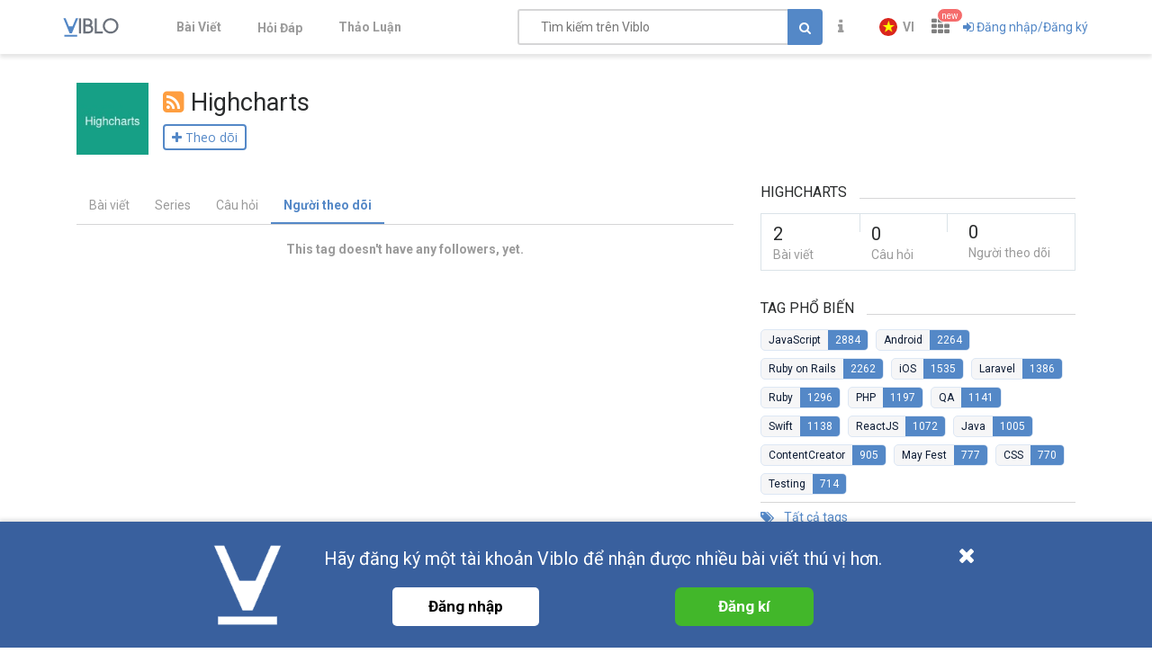

--- FILE ---
content_type: text/css; charset=UTF-8
request_url: https://viblo.asia/_nuxt/css/organizations.ceee7b3875447e2802f5.css
body_size: 22149
content:
.tags .tag[data-v-4365a2a0]:not(:last-child){margin-right:5px}.tags .tag.badge-primary[data-v-4365a2a0]:focus,.tags .tag.badge-primary[data-v-4365a2a0]:hover{color:#fff}.tags .tag[data-v-4365a2a0]{font-size:90%;margin-bottom:0;max-width:200px}@media (max-width:767.98px){.tags .tag[data-v-4365a2a0]{font-size:.7rem}}.stats-item{margin-right:10px}.heading-tabs{padding:0;display:flex;list-style:none;margin-bottom:0}.heading-tabs__item{color:#9b9b9b;border-bottom:2px solid #fff}.heading-tabs__item.active{font-weight:700;color:#5488c7;border-bottom-color:#5488c7}.heading-tabs__item:not(.active):hover{color:#464a4c}.heading-tabs__link{color:inherit;display:block;padding:13px 14px 8px}.heading-tabs__link:focus,.heading-tabs__link:hover{outline:none;color:inherit;text-decoration:none}.border-avt-by-level{z-index:1}.position-left-user,.position-top-organ{top:1px}.manage-o-menu .text-o-role[data-v-2e56428a]{color:rgba(0,0,0,.54)}.manage-o-menu .text-o-role[data-v-2e56428a]:hover{color:#5488c7}.avt-orglevel-partner[data-v-772247b8]{display:flex;flex-direction:column;align-items:center}.company-status[data-v-5134ce1c],.company-status[data-v-772247b8]{display:flex;align-items:center;line-height:22px;color:#9b9b9b}.btn-follow[data-v-5134ce1c]{margin-top:-10px;margin-left:25px;padding:2px 10px}.user-name[data-v-5134ce1c]{font-size:1.3rem}.user-stats[data-v-5134ce1c]{color:#9b9b9b;display:flex;justify-content:flex-start}.user-stats span[data-v-5134ce1c]{flex-shrink:0}.user-stats span[data-v-5134ce1c]:not(:first-child){margin-left:1rem}@media (min-width:576px){.hero[data-v-5134ce1c]{width:100px}.user-name[data-v-5134ce1c]{font-size:2rem}}.icon-verified[data-v-5134ce1c]{font-size:1.15rem;margin-bottom:.5rem;margin-left:6px;color:#409eff}.avt-org-center[data-v-5134ce1c]{align-items:center}.participants__item{margin-right:.3rem}.participants__more.el-button{padding:0}.participants__more:before{content:"";float:left;padding-top:100%}.participants--xs .participants__more.el-button{width:20px;line-height:18px;font-size:9px}.participants--md .participants__more.el-button{width:37px;line-height:35px}.truncate-width[data-v-1d525cd0]{max-width:250px}.members-avatar{padding:5px}.name-author{font-weight:bolder}.company-status{display:flex;align-items:center;line-height:22px;color:#9b9b9b}.avt-orglevel-partner{display:flex;flex-direction:column;align-items:center}.theme-dark .error-message--top-end{background-color:#000;padding:16px;border-radius:8px}.el-popover__title{text-align:left;word-break:break-word;word-spacing:4px}.organization-name{display:table-cell;max-width:300px;white-space:nowrap;overflow:hidden}.organization-group-avatar{height:55px}@media screen and (max-width:400px){.organization-name{white-space:nowrap;max-width:200px;overflow:hidden;text-overflow:ellipsis}}.mayfest2023-tag{cursor:pointer;-webkit-text-stroke-width:.3px;-webkit-text-stroke-color:#8f0092;border-radius:5px;font-weight:700;text-transform:uppercase;font-style:italic;background:linear-gradient(262.76deg,#400094 .6%,#bb00bf 108.32%);color:#0ff;font-size:.95em;text-shadow:0 .8px .8px #5ff;border:1px solid #5ff}.mayfest2023-tag .year{font-size:.65rem!important;color:#0ff}.mayfest2023{line-height:1.4!important;margin-right:3px;margin-bottom:8px}.theme-dark .tags .contentcreator-tag{background:linear-gradient(90deg,#38a2d7,#fff) 0 0/200% text}.theme-dark .el-tag.el-tag--info{background-color:#fff;color:#000;border:none}.post-title--inline{display:flex;flex-wrap:wrap}.post-title--inline h3{font-size:1.1rem}.post-title--inline .fa-play-circle{font-size:1rem;margin-right:.2rem}.post-reading_time{font-weight:400}.post-reading_time.is-divide:before{content:"-";margin-right:.5rem}.post-reading_time.is-divide--fit:before{margin-right:unset}.copyUrl_1y5X4 i{color:#9b9b9b;transform:rotate(-45deg)}.points{display:flex;align-items:center;cursor:default}.points .carets{display:inline-flex;flex-direction:column;margin-right:.25rem;padding-top:.3rem}.points .carets .fa{font-size:1rem;color:#9b9b9b}.points .carets .fa:first-child{height:.5rem;margin-top:-.25rem}.points .carets .fa.voted{color:#5488c7}.users-dialog__item{display:flex;align-items:center}.users-dialog__item:not(:last-child){padding-bottom:.65rem;margin-bottom:.65rem;border-bottom:1px solid #ddd}.post-feed-item{display:flex;align-items:flex-start;padding:.5rem}.post-feed-item:not(:last-child){border-bottom:1px solid #d6d6d7}.post-feed-item__info{width:100%}.post-feed-item .post-meta--inline{display:flex;flex-wrap:wrap;font-size:.8rem;margin-bottom:.25rem;align-items:center}.post-feed-item .commentators .avatar img{width:1.3rem}.post-feed-item .pinned-icon{margin-left:auto;font-size:1rem;color:#5488c7;transform:rotate(15deg)}.post-feed-item .el-icon-share{color:#9b9b9b}.post-feed-item .comment-vote-count{display:flex;flex-grow:1;justify-content:space-between}.avt-size-md-mini{top:3px;left:5px}@media only screen and (max-width:380px){.footer-post-item{flex-direction:column}}ul.pagination-subdomain{list-style-type:none;display:flex;flex-wrap:wrap;justify-content:center;margin-top:.5rem;margin-left:-.5rem}ul.pagination-subdomain>li{display:block;font-size:14px;color:#0ea8ff;text-align:center;font-weight:700;margin-top:.5rem;margin-left:.5rem}ul.pagination-subdomain>li a{display:block;height:36px;min-width:36px;line-height:36px;color:#0ea8ff;text-decoration:none;font-weight:600;border-radius:3px;box-shadow:0 0 3px rgba(0,0,0,.3);border:#fff}ul.pagination-subdomain>li a.active{color:#0ea8ff;border:2px solid #0ea8ff!important}ul.pagination-subdomain>li a.disabled{color:#dbe3e8;cursor:default;border-color:#dbe3e8}ul.pagination-subdomain>li .fa{font-size:18px}.unpage-pagination .page-item a{padding:0 5px}.theme-dark ul.pagination-subdomain>li{color:hsla(0,0%,100%,.5)}.theme-dark ul.pagination-subdomain>li a{color:hsla(0,0%,100%,.5);border-color:hsla(0,0%,100%,.5)}.theme-dark ul.pagination-subdomain>li a.active{color:#fff;border-color:#fff!important}.exhibition-item.user .user-info{margin-left:20px}@media (max-width:575.98px){.exhibition-item.user{margin:1rem 0}.exhibition-item.user .avatar>img,.exhibition-item.user img.avatar{max-width:60px}.exhibition-item.user .user-info{margin-left:10px;display:flex;justify-content:space-between;width:100%;align-items:center}.exhibition-item.user .user-info .user-stats{font-size:.8rem}.exhibition-item.user .btn-subscribe{font-size:.8rem;min-width:80px;margin-top:0}}.theme-dark .name-user[data-v-0e4c7f21],.theme-dark .user-stats.text-muted[data-v-0e4c7f21]{color:#fff!important}.theme-dark .btn-follow.following[data-v-0e4c7f21]{background-color:#fff;color:#000!important;border:2px solid #fff}.theme-dark .btn-follow.following[data-v-0e4c7f21]:hover{border-color:#008bda;background-color:#008bda}.theme-dark .btn-follow[data-v-0e4c7f21]:not(.following){border:2px solid #fff;background-color:#000;color:#fff}.theme-dark .btn-follow[data-v-0e4c7f21]:not(.following):hover{border-color:#008bda;background-color:#008bda;color:#fff}@keyframes textShine{to{background-position:200%}}.tags-input__inner{display:flex!important;flex-wrap:wrap;align-items:center;padding:0;background-color:#fff;height:auto!important}.tags-input__inner[focus-within]{border-color:#409eff}.tags-input__inner:focus-within{border-color:#409eff}.tags-input__tag{margin-left:.5rem;margin-top:5px;margin-bottom:5px}.tags-input__autocomplete{flex-grow:1}.tags-input__autocomplete input{width:100%;border:none;background-color:initial}.year{font-size:.62rem!important;color:#0ff}.tags-moderation__tag-suggestion-popper{z-index:2021!important}.technical-skills .icon-edit-skill[data-v-0439eb2a]{font-size:1rem;position:relative;top:-3px}@media (min-width:992px){.profile-tabs{box-shadow:0 2px 2px 0 rgba(0,0,0,.1)}}.fade-in-linear-enter-active,.fade-in-linear-leave-active{transition:opacity .2s linear}.fade-in-linear-enter,.fade-in-linear-leave,.fade-in-linear-leave-active{opacity:0}.el-fade-in-linear-enter-active,.el-fade-in-linear-leave-active{transition:opacity .2s linear}.el-fade-in-linear-enter,.el-fade-in-linear-leave,.el-fade-in-linear-leave-active{opacity:0}.el-fade-in-enter-active,.el-fade-in-leave-active{transition:all .3s cubic-bezier(.55,0,.1,1)}.el-fade-in-enter,.el-fade-in-leave-active{opacity:0}.el-zoom-in-center-enter-active,.el-zoom-in-center-leave-active{transition:all .3s cubic-bezier(.55,0,.1,1)}.el-zoom-in-center-enter,.el-zoom-in-center-leave-active{opacity:0;transform:scaleX(0)}.el-zoom-in-top-enter-active,.el-zoom-in-top-leave-active{opacity:1;transform:scaleY(1);transition:transform .3s cubic-bezier(.23,1,.32,1),opacity .3s cubic-bezier(.23,1,.32,1);transform-origin:center top}.el-zoom-in-top-enter,.el-zoom-in-top-leave-active{opacity:0;transform:scaleY(0)}.el-zoom-in-bottom-enter-active,.el-zoom-in-bottom-leave-active{opacity:1;transform:scaleY(1);transition:transform .3s cubic-bezier(.23,1,.32,1),opacity .3s cubic-bezier(.23,1,.32,1);transform-origin:center bottom}.el-zoom-in-bottom-enter,.el-zoom-in-bottom-leave-active{opacity:0;transform:scaleY(0)}.el-zoom-in-left-enter-active,.el-zoom-in-left-leave-active{opacity:1;transform:scale(1);transition:transform .3s cubic-bezier(.23,1,.32,1),opacity .3s cubic-bezier(.23,1,.32,1);transform-origin:top left}.el-zoom-in-left-enter,.el-zoom-in-left-leave-active{opacity:0;transform:scale(.45)}.collapse-transition{transition:height .3s ease-in-out,padding-top .3s ease-in-out,padding-bottom .3s ease-in-out}.horizontal-collapse-transition{transition:width .3s ease-in-out,padding-left .3s ease-in-out,padding-right .3s ease-in-out}.el-list-enter-active,.el-list-leave-active{transition:all 1s}.el-list-enter,.el-list-leave-active{opacity:0;transform:translateY(-30px)}.el-opacity-transition{transition:opacity .3s cubic-bezier(.55,0,.1,1)}.el-collapse{border-top:1px solid #ebeef5;border-bottom:1px solid #ebeef5}.el-collapse-item.is-disabled .el-collapse-item__header{color:#bbb;cursor:not-allowed}.el-collapse-item__header{display:flex;align-items:center;height:48px;line-height:48px;background-color:#fff;color:#303133;cursor:pointer;border-bottom:1px solid #ebeef5;font-size:13px;font-weight:500;transition:border-bottom-color .3s;outline:none}.el-collapse-item__arrow{margin:0 8px 0 auto;transition:transform .3s;font-weight:300}.el-collapse-item__arrow.is-active{transform:rotate(90deg)}.el-collapse-item__header.focusing:focus:not(:hover){color:#409eff}.el-collapse-item__header.is-active{border-bottom-color:transparent}.el-collapse-item__wrap{will-change:height;background-color:#fff;overflow:hidden;box-sizing:border-box;border-bottom:1px solid #ebeef5}.el-collapse-item__content{padding-bottom:25px;font-size:13px;color:#303133;line-height:1.769230769230769}.el-collapse-item:last-child{margin-bottom:-1px}.draft-status{color:#4bcd9f;margin-right:.3rem}.post-feed-item-draft{padding:.5rem;border-bottom:1px solid #d6d6d7;display:flex}.post-feed-item-draft .text-time{margin-left:.35rem;font-size:.8rem}.post-title-header{word-break:break-all}.theme-dark .post-title-header{color:#fff}.menu-right[data-v-831c8630]{align-items:center;justify-content:flex-end;outline:none}.ct-axis-title{fill:hsla(0,0%,71%,.75)}.ct-horizontal{stroke:none!important}.ct-grid{stroke:hsla(0,0%,71%,.33)}.ct-bar{stroke:rgba(83,135,198,.75)!important}.tooltip-separator{margin:3px 0;border-top:1px solid rgba(95,95,95,.75)}.chartist-tooltip{z-index:-1}.tooltip-show{z-index:1}.theme-dark .ct-axis-title{fill:#fff}.theme-dark .ct-label{fill:#fff;color:#fff}.theme-dark .ct-bar{stroke:#fff!important}.increase[data-v-0c734f48]{color:#10ac84}.decrease[data-v-0c734f48]{color:#ff6b6b}.type-select[data-v-0c734f48]{z-index:10}.separator[data-v-0c734f48]{border-bottom:1px solid #dadada}.over-view--label[data-v-0c734f48]{color:#333}.theme-dark .over-view--label[data-v-0c734f48]{color:#fff}.organization-stats .word-break>.cell{word-break:break-word}.organization-stats .el-table__body-wrapper{max-height:70vh;overflow-y:auto}.theme-dark .organization-stats .el-table thead.is-group th{background-color:#000}.theme-dark .organization-stats .el-table,.theme-dark .organization-stats .el-table tr,.theme-dark .organization-stats th{background-color:#000;color:#fff}.theme-dark .organization-stats .el-table tr:hover,.theme-dark .organization-stats .el-table tr tr:hover,.theme-dark .organization-stats th tr:hover{background-color:#464646}.theme-dark .organization-stats .el-table--striped .el-table__body tr.el-table__row--striped td{background-color:#000}.theme-dark .organization-stats .el-table--enable-row-hover .el-table__body tr:hover>td{background-color:#464646}.theme-dark .organization-stats .el-table{padding-bottom:0!important}.theme-dark .organization-stats .el-table__empty-text,.theme-dark .organization-stats .section-title-line{color:#fff}.theme-dark .organization-stats .el-button--danger{background-color:#fff;border:none}.theme-dark .organization-stats .el-button--danger .el-icon-delete{color:#464646}.input-username[data-v-6342f906]{width:350px}.role[data-v-6342f906]{width:110px}.theme-dark .submissions-post-subdomain .invite-title[data-v-6342f906],.theme-dark .submissions-post-subdomain .text-body[data-v-6342f906]{color:#fff!important}.theme-dark .submissions-post-subdomain .button-invite[data-v-6342f906]{background-color:#464646;color:#fff}.theme-dark .submissions-post-subdomain .button-invite[data-v-6342f906]:hover{background-color:#00f;border:none}.theme-dark .el-input-group__append,.theme-dark .el-input-group__prepend,.theme-dark .el-input.is-disabled .el-input__inner,.theme-dark .el-textarea__inner{background:#000;border:1px solid #353535;color:#fff}.theme-dark .el-input__inner{background:#000}.theme-dark .el-form-item__label{color:#fff}.theme-dark .el-input__inner:focus{border-color:#fff}.theme-dark .el-input.focus-visible .el-input__inner,.theme-dark .el-input:focus-visible .el-input__inner{border-color:#353535}.theme-dark .el-button--primary.is-plain{background-color:#000;color:#fff}.member-search .seach-input[data-v-50fd362b]{width:300px}.theme-dark .submissions-post-subdomain .el-table,.theme-dark .submissions-post-subdomain .el-table tr,.theme-dark .submissions-post-subdomain th{background-color:#000;color:#fff}.theme-dark .submissions-post-subdomain .el-table--enable-row-hover .el-table__body tr:hover>td,.theme-dark .submissions-post-subdomain .el-table tr:hover,.theme-dark .submissions-post-subdomain .el-table tr tr:hover,.theme-dark .submissions-post-subdomain th tr:hover{background-color:#464646}.theme-dark .submissions-post-subdomain .el-table{padding-bottom:0!important}.theme-dark .submissions-post-subdomain .el-table__empty-text,.theme-dark .submissions-post-subdomain .section-title-line{color:#fff}.theme-dark .submissions-post-subdomain .el-button--danger{color:#464646;background-color:#fff;border:none}.theme-dark .submissions-post-subdomain .el-button--danger .el-icon-delete{color:#464646}.heading-tabs-subdomain{padding:0;display:flex;list-style:none;margin-bottom:0}.heading-tabs-subdomain__item{color:#9b9b9b;border-bottom:2px solid #ededed;flex-grow:1;display:flex;justify-content:center}.heading-tabs-subdomain__item.active{color:#0ea8ff;border-bottom-color:#0ea8ff}.heading-tabs-subdomain__item:not(.active):hover{color:#5488c7}.heading-tabs-subdomain__link{color:inherit;display:block;padding:13px 14px 8px}.heading-tabs-subdomain__link:focus,.heading-tabs-subdomain__link:hover{outline:none;color:inherit;text-decoration:none}.horizontal-scroll{white-space:nowrap;overflow-x:auto;overflow-y:hidden}.horizontal-scroll::-webkit-scrollbar{display:none}.theme-dark .heading-tabs-subdomain{background:#000}.theme-dark .heading-tabs-subdomain__item{color:hsla(0,0%,100%,.5);border-bottom:2px solid #6d6d6d}.theme-dark .heading-tabs-subdomain__item.active{color:#fff;border-bottom-color:#fff}.theme-dark .heading-tabs-subdomain__item:not(.active):hover{color:#fff}.image-container .background-image{max-width:430px}.image-container .text-overlay{top:.75rem}@media only screen and (max-width:940px){.image-container .text-overlay{font-size:16px}}@media only screen and (max-width:890px){.image-container .background-image{max-width:325px}.image-container .text-overlay{top:.55rem;left:1rem;text-align:center;font-size:14px}.image-container .text-silver{top:.5rem}}@media only screen and (max-width:550px){.image-container .text-overlay{top:.55rem;left:1rem;font-size:12px}.image-container .text-silver{left:.75rem;top:.35rem}.image-container .bg-silver{max-width:260px}}@media only screen and (max-width:440px){.image-container .background-image{max-width:260px}.image-container .text-overlay{top:.35rem;left:.5rem;font-size:10px}.image-container .text-silver{left:.75rem;top:.2rem}.image-container .bg-silver{max-width:210px}}.subdomain-header__card .profile-avatar .following-org,.subdomain-header__card .profile-avatar .subscribe .btn-edit{font-weight:550;color:#ada7a7!important;border:1px solid #0ea8ff;background-color:#f6fdff!important;height:47px;min-height:47px;border-radius:.5rem}.subdomain-header__card .profile-avatar .following-org:hover,.subdomain-header__card .profile-avatar .subscribe .btn-edit:hover{opacity:.7}.subdomain-header__card .profile-avatar .btn.btn-follow-org{font-weight:550;color:#fff;background-color:#0ea8ff;height:47px;min-height:47px;border-radius:.5rem}.subdomain-header__card .profile-avatar .header-right{min-width:13rem}@media screen and (max-width:769px){.subdomain-header__card .profile-avatar .header-right{margin-bottom:12px}}.subdomain-header__card .subdomain-header_stats{display:grid;grid-gap:16px}.subdomain-header__card .subdomain-header_stats .stats-card{padding:12px 16px;border-radius:12px;display:flex;flex-direction:column;justify-content:space-between}.subdomain-header__card .subdomain-header_stats .stats-card p{font-size:18px;font-weight:700}.subdomain-header__card .subdomain-header_stats .stats-card span{font-size:30px;font-weight:700}.subdomain-header__card .subdomain-header_stats .stats-card span span{font-size:18px;cursor:default}.subdomain-header__card .subdomain-header_stats .stats-views{background-color:rgba(115,87,246,.08)}.subdomain-header__card .subdomain-header_stats .stats-members{background-color:rgba(132,187,240,.24)}.subdomain-header__card .subdomain-header_stats .stats-posts{background-color:rgba(240,189,88,.27)}.subdomain-header__card .subdomain-header_stats .stats-followers{background-color:rgba(151,223,216,.3)}.subdomain-header__card .subdomain-header_stats .stats-new-posts{background-color:rgba(252,123,255,.3)}.theme-dark .subdomain-header__card{background:#000}.theme-dark .subdomain-header__card .subdomain-header_stats .stats-followers,.theme-dark .subdomain-header__card .subdomain-header_stats .stats-members,.theme-dark .subdomain-header__card .subdomain-header_stats .stats-new-posts,.theme-dark .subdomain-header__card .subdomain-header_stats .stats-posts,.theme-dark .subdomain-header__card .subdomain-header_stats .stats-views{background:#fff;color:#000}.partner-boder-image-org{background-color:#00a2e9}.boder-image-org{background-color:#0420c1}@media (min-width:320px) and (max-width:520px){.subdomain-header_stats{grid-template-columns:repeat(2,minmax(0,1fr))}}@media (min-width:520px) and (max-width:768px){.subdomain-header_stats{grid-template-columns:repeat(3,minmax(0,1fr))}}@media screen and (min-width:769px){.subdomain-header_stats{grid-template-columns:repeat(5,minmax(0,1fr))}.subdomain-header .org-avatar a .avatar{width:150px!important;max-height:150px!important}.subdomain-header .org-avatar .border-avt-by-level{left:-14px!important}}@media screen and (min-width:769px) and (max-width:834px){.subdomain-header .org-avatar .border-avt-by-level{left:-9px!important}}@media screen and (min-width:900px){.subdomain-header_stats .stats-card p{font-size:16px}.subdomain-header_stats .stats-card span{font-size:24px}.subdomain-header_stats .stats-card span span{font-size:16px}}.button-switch-theme{width:60px;height:47px;background-image:url(/images/button-dark-theme.png);background-repeat:no-repeat;background-position:50%;background-size:cover;cursor:pointer;margin-right:8px}.button-switch-theme.theme-dark{background-image:url(/images/button-light-theme.png)}.video__player-container{margin-bottom:1rem;background-color:#000}@media (min-width:992px){.video__player{min-width:72%;max-width:90%}}.subdomain-user-card{min-height:52px}.exhibition-item.user{margin:1.5rem 0}.exhibition-item.user .user-info{margin-left:10px;margin-right:10px}.exhibition-item.user .user-info .name-author{white-space:nowrap;text-overflow:ellipsis;overflow:hidden}.exhibition-item.user .user-info .user-stats-org{min-width:9rem}.exhibition-item.user .item-user{flex-wrap:wrap}@media (max-width:575.98px){.exhibition-item.user{margin:1rem 0}.exhibition-item.user .avatar>img,.exhibition-item.user img.avatar{max-width:60px}.exhibition-item.user .user-info{margin-left:10px;display:flex;justify-content:space-between;width:100%;align-items:center}.exhibition-item.user .user-info .user-stats-org{font-size:.8rem}.exhibition-item.user .btn-subscribe{font-size:.8rem;min-width:80px;margin-top:0}}@media only screen and (max-width:575px){.name-user{max-width:50vw;white-space:nowrap;overflow:hidden;text-overflow:ellipsis;display:inline-block!important}.stats-followers-tags{flex-wrap:wrap}}@media screen and (max-width:500px){.list-followers-tags,.stats-followers-tags{flex-direction:column;align-items:center}.stats-followers-tags{flex-wrap:nowrap}.list-followers-tags .item-author{display:flex;flex-direction:column;align-items:center}.list-followers-tags .item-author .edit-profile,.list-followers-tags .item-author .subscribe{width:100%;margin-top:.5rem;display:flex;justify-content:center}.list-followers-tags .item-author .name-author{display:flex;flex-direction:column;align-items:center}}@media only screen and (max-width:400px){.exhibition-item,.item-author{display:flex;flex-direction:column;align-items:center}.item-author .edit-profile,.item-author .subscribe{width:100%;margin-top:.5rem;display:flex;justify-content:center}.item-author .name-author{display:flex;flex-direction:column;align-items:center}}.theme-dark .name-user[data-v-229eb265]{color:#fff;font-weight:700}.theme-dark .user-stats-org.text-muted[data-v-229eb265]{color:#fff!important}.theme-dark .btn-follow-subdomain[data-v-229eb265]{background-color:#000;border:1px solid #b6b6af;color:#fff;font-weight:700}.theme-dark .btn-follow-subdomain.following[data-v-229eb265]{background-color:#fff;color:#000!important;border:none!important}.theme-dark .btn-follow-subdomain[data-v-229eb265]:not(:disabled):hover{background-color:#008bda;color:#fff!important;border:none}.members-top .members-avatar{padding:5px 15px}.seemore-button{position:absolute;left:30%;top:85%}.more-members-btn{vertical-align:top;width:37px;height:37px}.title-navbar-top-members{font-size:20px;line-height:23px;font-family:RobotoCondensed Medium,sans-serif}.see-all-members{font-weight:600;font-size:16px;line-height:19px;color:#0ea8ff;border:none}.theme-dark .title-navbar-top-members[data-v-1627c35a]{color:#fff;font-weight:500}.theme-dark .see-all-members[data-v-1627c35a]{background-color:#0d1117;color:#fff}.tags .tag[data-v-a9e7489e]:not(:last-child){margin-right:5px}.tag-technology[data-v-a9e7489e]:hover{text-decoration:none}.tags .tag.badge-primary[data-v-a9e7489e]:focus,.tags .tag.badge-primary[data-v-a9e7489e]:hover{color:#fff}.tags .tag[data-v-a9e7489e]{font-size:90%;margin-bottom:0;max-width:200px}@media (max-width:767.98px){.tags .tag[data-v-a9e7489e]{font-size:.7rem}}.tag-technology-item[data-v-a9e7489e]{padding:5px 1.5rem;margin:0 1rem 1rem 0;border-radius:7px;color:#0ea8ff;background-color:#e7f6ff}.theme-dark .tag-technology-item[data-v-a9e7489e]{background-color:#25292e;color:#fff;font-style:normal;font-weight:500;line-height:normal}.subdomain-technical-skills[data-v-7ad5c333]{font-family:RobotoCondensed Medium,sans-serif}.technical-skills .icon-edit-skill[data-v-7ad5c333]{font-size:1rem;position:relative;top:-3px}.theme-dark .title-navbar-top-members[data-v-7ad5c333]{color:#fff}.theme-dark .el-alert[data-v-7ad5c333]{background:#000}.theme-dark .el-alert .alert__description{color:hsla(0,0%,100%,.5)}.body-org-page{background-color:#f9f9f9}.section-content-org{width:70%;padding-left:0!important}.section-navbar-org{margin-left:1rem;width:28%}.section-navbar-org .exhibition-item.user .user-info{max-width:150px;margin-right:0}@media only screen and (max-width:1280px){.section-navbar-org .exhibition-item.user .user-info{max-width:100px}}.section-navbar-org .exhibition-item.user .user-info .user-stats-org{justify-content:flex-start!important;grid-gap:8px;gap:8px}.section-navbar-org .exhibition-item.user .user-info .name-user{white-space:nowrap;text-overflow:ellipsis;overflow:hidden}.section-navbar-org .subscribe{margin-left:4px}.section-navbar-org .subscribe .btn-follow-subdomain{font-size:12px!important;padding:.5rem}@media only screen and (max-width:1280px){.section-navbar-org .subscribe .btn-follow-subdomain{min-width:auto!important;padding:.5rem}}.theme-dark .body-org-page{background:#0d1117}.theme-dark .body-org-page .item-section-navbar{background-color:#0d1117;border-radius:10px;border:1px solid #353535}.theme-dark .tab-list{background:#000}.theme-dark .body-org-page[data-v-26161317]{background-color:#0d1117}.theme-dark .body-org-page .item-section-navbar[data-v-26161317]{background-color:#0d1117;border-radius:10px;border:1px solid #353535}.stats-item{max-height:1.25rem}.stats-item__icon{aspect-ratio:unset!important;margin-right:2px}.stats-item__icon .fa-caret-down{margin-top:-6px}.stats-item-profile{font-weight:500;margin-right:12px}.stats-item-profile:last-child{margin-right:0}.theme-dark .stats-item.text-muted[data-v-6f0fb732],.theme-dark .stats-item__icon[data-v-6f0fb732]{color:#e4e6eb!important}.subdomain-post-title--inline{font-family:RobotoCondensed Medium,sans-serif;overflow:hidden;display:-webkit-box;-webkit-box-orient:vertical;-webkit-line-clamp:2}.subdomain-post-title--inline h3{font-weight:500}.subdomain-post-title--inline .fa-play-circle{font-size:1rem;margin-right:.2rem}.theme-dark .link[data-v-70f7ca14],.theme-dark h3[data-v-70f7ca14]{color:#fff!important}.posts-list-item{display:flex;align-items:flex-start;padding:.5rem;margin-bottom:2rem}.posts-list-item__info{width:100%}.posts-list-item .post-feed-item__info .md-contents{font-family:Roboto;color:#707070;font-size:14px;line-height:26px}.posts-list-item .post-feed-item__info .tags .tag{margin-bottom:8px}.posts-list-item .post-meta--inline{display:flex;flex-wrap:wrap;font-size:.8rem;margin-bottom:.25rem;align-items:center}.posts-list-item .commentators .avatar img{width:1.3rem}.posts-list-item .pinned-icon{margin-left:auto;font-size:1rem;color:#5488c7;transform:rotate(15deg)}.posts-list-item .el-icon-share{color:#9b9b9b}.posts-list-item .posts-thumbnail img{aspect-ratio:16/9}.posts-list-item .description-all-posts{overflow:hidden;display:-webkit-box;-webkit-box-orient:vertical;-webkit-line-clamp:2}.posts-list-item .name-all-posts{font-size:14px}@media screen and (min-width:1101px) and (max-width:1280px){.stats-item-lists .stats-item{font-size:12px}.stats-item-lists .stats-item__icon{height:80%;width:80%}.stats-item-lists .stats-item__icon .fa-caret-up{margin-top:-2px}}@media screen and (min-width:991px) and (max-width:1100px){.stats-item-lists .stats-item{font-size:11px}.stats-item-lists .stats-item__icon{margin-right:1px;height:80%;width:50%}.stats-item-lists .stats-item__icon .fa-caret-up{margin-top:-2px}}@media screen and (min-width:768px) and (max-width:900px){.stats-item-lists .stats-item{font-size:12px}.stats-item-lists .stats-item__icon{height:80%;width:80%}.stats-item-lists .stats-item__icon .fa-caret-up{margin-top:-2px}}.posts-thumbnail[data-v-247a2f46]{padding-left:5px;padding-right:5px}.theme-dark .posts-list-item[data-v-247a2f46]{background-color:#353535;border-radius:8px}.theme-dark .posts-list-item .name-all-posts[data-v-247a2f46]{color:#fff}.theme-dark .posts-list-item .description-all-posts[data-v-247a2f46]{color:#e4e6eb}.dark-mode .posts-list-item[data-v-247a2f46]{display:flex;align-items:flex-start;padding:.5rem;margin-bottom:2rem;color:#fff}.dark-mode .posts-list-item__info[data-v-247a2f46]{width:100%}.dark-mode .posts-list-item .post-feed-item__info .md-contents[data-v-247a2f46]{font-family:Roboto;color:#707070;font-size:14px;line-height:26px}.dark-mode .posts-list-item .post-feed-item__info .tags .tag[data-v-247a2f46]{margin-bottom:8px}.dark-mode .posts-list-item .post-meta--inline[data-v-247a2f46]{display:flex;flex-wrap:wrap;font-size:.8rem;margin-bottom:.25rem;align-items:center}.dark-mode .posts-list-item .commentators .avatar img[data-v-247a2f46]{width:1.3rem}.dark-mode .posts-list-item .pinned-icon[data-v-247a2f46]{margin-left:auto;font-size:1rem;color:#5488c7;transform:rotate(15deg)}.dark-mode .posts-list-item .el-icon-share[data-v-247a2f46]{color:#9b9b9b}.dark-mode .posts-list-item .posts-thumbnail img[data-v-247a2f46]{aspect-ratio:16/9}.dark-mode .posts-list-item .description-all-posts[data-v-247a2f46]{overflow:hidden;display:-webkit-box;-webkit-box-orient:vertical;-webkit-line-clamp:2}.dark-mode .posts-list-item .name-all-posts[data-v-247a2f46]{font-size:14px}.videofeed-org .post-pin-item .pin-icon{display:none}.post-pin-item{padding:8px}.post-pin-item .title-all-posts span{transform:rotate(45deg);display:inline-block;color:red}.post-pin-item .pin-icon{position:absolute;top:-7px;right:-7px;cursor:pointer}.post-pin-item .pinned-icon{background-image:url(/_nuxt/img/pinned-icon-sm.705d3a582d046feead7d556c2807c299.svg)}.post-pin-item .pinned-icon,.post-pin-item .unpin-icon{width:18px;height:18px;background-repeat:no-repeat;background-position:50%;background-size:cover}.post-pin-item .unpin-icon{background-image:url(/_nuxt/img/pin-icon-sm.b568e752a43a4689b3b77aec715f5c58.svg)}.post-pin-item .first-pin img{width:100%!important;aspect-ratio:16/9}.post-pin-item .contents_short .md-contents{overflow:hidden;display:-webkit-box;-webkit-box-orient:vertical;-webkit-line-clamp:2}.post-pin-item .author-info .min-w-180{min-width:180px}.post-pin-item .author-info .username-user{border-radius:20px;box-shadow:2px 2px 5px rgba(0,0,0,.3);color:#000;background-color:#fff}.post-pin-item .author-info .username-user .author-name{max-width:20rem}.post-pin-item .tags-list{overflow:hidden;display:-webkit-box;-webkit-box-orient:vertical;-webkit-line-clamp:2}.post-pin-item .tags-list .tag{margin-bottom:8px}.post-pin-item .avt-author-post-pin{margin-top:-1.2rem}.post-pin-item .avt-author-video{margin-top:-1.5rem}.post-pin-item .username-size-small{font-size:13px;max-width:10rem!important}.post-pin-item .username-size-medium{font-size:20px}.post-pin-item .post-meta-size-small{font-size:10px}.post-pin-item .contents_short-org{font-size:16px}.post-pin-item .contents_short-org .md-contents{font-family:Roboto}.post-pin-item .post-pin-content-short .md-contents{font-family:Roboto;font-size:16px;color:#707070;line-height:26px}.post-pin-item .post-meta-size-medium{margin-top:-1rem}.post-pin-item .description-posts-pin{overflow:hidden;display:-webkit-box;-webkit-box-orient:vertical;-webkit-line-clamp:4}.video-subdomain .contents_short,.video-subdomain .stats-item,.video-subdomain .subdomain-post-title--inline{color:#fff!important}.video-subdomain .author-info .username-user{border-radius:20px;box-shadow:2px 2px 5px rgba(0,0,0,.3);color:#000;background-color:#fff;padding:0 2px}.video-subdomain .footer-post-item{max-width:400px}@media screen and (max-width:768px){.post-pin-item{margin-bottom:1rem}}@media screen and (min-width:1101px) and (max-width:1280px){.stats-post-subdomain .stats-item{font-size:12px}.stats-post-subdomain .stats-item__icon{height:80%;width:80%}.stats-post-subdomain .stats-item__icon .fa-caret-up{margin-top:-2px}}@media screen and (min-width:991px) and (max-width:1100px){.stats-post-subdomain .stats-item{font-size:11px}.stats-post-subdomain .stats-item__icon{margin-right:1px;height:70%;width:70%}.stats-post-subdomain .stats-item__icon .fa-caret-up{margin-top:-2px}}@media screen and (min-width:768px) and (max-width:900px){.stats-post-subdomain .stats-item{font-size:12px}.stats-post-subdomain .stats-item__icon{height:80%;width:80%}.stats-post-subdomain .stats-item .fa-caret-up{margin-top:-2px}}.theme-dark .post-pin-item[data-v-792536e5]{background-color:#353535;border-radius:4px;padding:8px}.theme-dark .post-pin-item .pin-icon[data-v-792536e5]{color:#fff}.theme-dark .post-pin-item .footer-post-item stats-post-subdomain .stats-item[data-v-792536e5]{margin:0!important}.theme-dark .text-dark{color:#fff!important}.theme-dark .contents_short-org .md-contents p{color:#e4e6eb}.btn-post-pin-first{background-color:#5387c6;border-radius:12px;box-shadow:0 4px 4px 0 rgba(0,0,0,.25)}.btn-post-pin-first:hover{opacity:.8}.btn-post-pin-first .avatar-uploader-icon{font-size:3em!important;color:#fff!important}.btn-post-pin-small{background-color:#31a5d5;border-radius:8px;box-shadow:0 4px 4px 0 rgba(0,0,0,.25)}.btn-post-pin-small .avatar-uploader-icon{font-size:2em;color:#fff}.btn-post-pin-small:hover{opacity:.8}.btn-post-pin:hover{border-color:#0ea8ff}.list-posts-pin{max-height:400px;overflow-y:scroll}.view-post-pin-item{height:100%}.view-post-pin-item .change-post-pin{display:none}.view-post-pin-item:hover{cursor:pointer}.view-post-pin-item:hover .change-post-pin{display:block;position:absolute;width:100%;height:100%;background-color:rgba(0,0,0,.5);z-index:2}.theme-dark .view-post-pin-item[data-v-b099c2b0]{border:.5px solid #c1e0ff;border-radius:8px;padding:8px}.theme-dark .view-post-pin-item .change-post-pin[data-v-b099c2b0]{left:0;top:0;border-radius:8px}.theme-dark .dialog-pick-post-pin .dialog{background:#353535}.theme-dark .alert-post-pin[data-v-9620a80a],.theme-dark .dialog-title[data-v-9620a80a]{color:#fff}.subdomain-pin-post .title-all-posts span{display:inline-block;color:red}.subdomain-pin-post .first-pin img{width:100%!important}.subdomain-pin-post .btn-set-pinned-post{border:none;padding:0;height:100%}.subdomain-pin-post .mini-posts .footer-post-item{max-width:70%}.post-pin__dark-mode .subdomain-pin-post .title-all-posts{color:#fff}.post-pin__dark-mode .subdomain-pin-post .title-all-posts span{display:inline-block;color:red}.post-pin__dark-mode .subdomain-pin-post .first-pin img{width:100%!important}.post-pin__dark-mode .subdomain-pin-post .btn-set-pinned-post{border:none;padding:0;height:100%}.post-pin__dark-mode[data-v-00ca659c]{background-color:#000!important}.post-feed-org .icon-light[data-v-00ca659c]{display:block}.post-feed-org .icon-dark[data-v-00ca659c]{display:none}.theme-dark .post-feed-org[data-v-00ca659c]{background-color:#000}.theme-dark .post-feed-org .title-all-posts[data-v-00ca659c]{color:#fff}.theme-dark .post-feed-org .btn-set-pinned-post[data-v-00ca659c]{background:transparent}.theme-dark .post-feed-org .icon-light[data-v-00ca659c]{display:none}.theme-dark .post-feed-org .icon-dark[data-v-00ca659c]{display:block}.post-feed-org{background-color:#fff;border-radius:.5rem;max-width:836px}.post-feed-org .title-all-posts{font-weight:500;font-size:30px;font-family:RobotoCondensed Medium,sans-serif}.theme-dark .post-feed-org[data-v-21f42f2a]{background-color:#000}.theme-dark .text-empty[data-v-21f42f2a],.theme-dark .title-all-posts[data-v-21f42f2a]{color:#fff}.video-feed-org{padding:2.5rem;background-color:#002e47;border-radius:12px}@media screen and (max-width:768px){.video-feed-org{padding:1rem}.subdomain-list-videos .pagination-top{display:none}}.theme-dark .video-feed-org{background-color:#353535}.theme-dark .title-all-posts{color:#fff}.submissions-post-subdomain{background-color:#fff;border-radius:.5em}.theme-dark .submissions-post-subdomain{background-color:#000}.row-followers-tags[data-v-7b05f60a],.row-followers-tags[data-v-97900450]{margin:0!important}.subdomain-members{background-color:#fff;border-radius:.5rem}.subdomain-members .title-section{font-weight:500;font-size:28px;font-family:RobotoCondensed Medium,sans-serif}.subdomain-members .user-stats span{margin-right:8px}.subdomain-all-members .followers-tags .item-author .edit-profile .btn-follow,.subdomain-all-members .followers-tags .item-author .subscribe .btn-follow{border:1px solid #3772ff!important;border-radius:1em;color:#000;padding:.5em 1em}.subdomain-all-members .followers-tags .item-author .edit-profile .following,.subdomain-all-members .followers-tags .item-author .subscribe .following{color:#fff}.subdomain-top-members .subdomain-top-members_item{display:grid;grid-gap:16px;grid-template-columns:repeat(1,minmax(0,1fr))}@media screen and (min-width:480px){.subdomain-top-members .subdomain-top-members_item{grid-template-columns:repeat(2,minmax(0,1fr))}}@media screen and (min-width:768px){.subdomain-top-members .subdomain-top-members_item{grid-template-columns:repeat(3,minmax(0,1fr))}}@media screen and (min-width:1440px){.subdomain-top-members .subdomain-top-members_item{grid-template-columns:repeat(4,minmax(0,1fr))}}.theme-dark .subdomain-members[data-v-52860799]{background-color:#000}.theme-dark .subdomain-members .title-section[data-v-52860799],.theme-dark .text-empty[data-v-52860799]{color:#fff}.row-followers-tags[data-v-b55a9cfe]{margin:0!important}@media screen and (min-width:1200px){.followers-tags[data-v-b55a9cfe]{flex:0 0 33.33333%;max-width:33.33333%}}@media screen and (max-width:1200px){.followers-tags[data-v-b55a9cfe]{flex:0 0 50%;max-width:50%}}@media screen and (max-width:500px){.followers-tags[data-v-b55a9cfe]{flex:0 0 100%;max-width:100%}}.theme-dark .post-feed-org[data-v-01e7e270]{background-color:#000}.theme-dark .text-empty[data-v-01e7e270]{color:#fff}.submissions-post-subdomain .md-contents[data-v-04334860]{font-size:16px!important}.theme-dark .submissions-post-subdomain[data-v-04334860]{background-color:#000;color:#fff}.setting-layout{@media only screen and (max-width:765px){flex-direction:column}&--label{display:flex;flex-direction:column;width:50%;@media only screen and (max-width:765px){width:100%}&---desc{color:#9b9b99;line-height:1.5rem}}&--content{&---input{display:flex;justify-content:space-around;align-items:center;cursor:pointer}&---preview{display:flex;justify-content:flex-end;grid-gap:8px;gap:8px;img{max-width:170px;max-height:173px;cursor:pointer;&.active{border:1px solid #409efe;border-radius:12px}@media only screen and (max-width:420px){max-width:130px;max-height:130px}}}}}.collapse-title{color:#292b2c}.theme-dark .submissions-post-subdomain[data-v-02500de7]{background-color:#000}.menu-right[data-v-402faf51]{align-items:center;justify-content:flex-end;outline:none}.theme-dark .el-menu{background-color:#0d1117;color:hsla(0,0%,100%,.5);border-bottom:1px solid #6d6d6d}.theme-dark .el-menu-item.is-active{border-bottom:2px solid #fff;color:#fff}.theme-dark .el-menu-item:not(.is-disabled):hover{background-color:#0d1117;color:#fff}.theme-dark .el-date-editor .el-range-input{background-color:#000;color:#fff}.theme-dark .el-date-editor .el-range-separator{color:#fff}.theme-dark .search-date{border-color:#6d6d6d}.image-container{position:relative;width:100%;margin:auto}.image-container .background-image{width:100%;height:auto;display:block;max-width:380px}.image-container .text-overlay{position:absolute;top:.5rem;left:1rem;text-align:center;color:#fff;font-size:18px;font-weight:900}.image-container .text-silver{color:#676767}@media only screen and (max-width:855px){.image-container .background-image{max-width:320px}.image-container .text-overlay{top:.75rem;left:1rem;text-align:center;font-size:15px}.image-container .text-silver{top:.5rem}}@media only screen and (max-width:550px){.image-container .text-overlay{top:.55rem;left:.5rem;font-size:12px}.image-container .text-silver{left:.75rem;top:.35rem}.image-container .bg-silver{max-width:260px}}@media only screen and (max-width:440px){.image-container .background-image{max-width:260px}.image-container .text-overlay{top:.35rem;left:.25rem;font-size:10px}.image-container .text-silver{left:.75rem;top:.2rem}.image-container .bg-silver{max-width:210px}}.org-subdomain.subdomains-2-header .banner{position:relative;width:100%;overflow:hidden;background:#00a2ea}.org-subdomain.subdomains-2-header .banner-img{width:100%;height:100%;max-width:1200px;margin:0 auto}.org-subdomain.subdomains-2-header .switch-theme{width:90px;height:40px;margin-right:10px;background-color:#aeb3b4;border-radius:24px;padding:4px;cursor:pointer}.org-subdomain.subdomains-2-header .switch-theme .el-switch{width:100%;height:100%}.org-subdomain.subdomains-2-header .switch-theme .el-switch__core{width:100%!important;height:100%;background-image:url(/images/button-light-mode.png);background-repeat:no-repeat;background-position:50%;background-size:cover;border-radius:24px;border:none}.org-subdomain.subdomains-2-header .switch-theme .el-switch__core:after{top:unset;left:0;width:32px;height:100%;margin-left:unset;transition:transform .2s ease}.org-subdomain.subdomains-2-header .switch-theme.theme-dark{background-color:#227ff3}.org-subdomain.subdomains-2-header .switch-theme.theme-dark .el-switch__core{background-image:url(/images/button-dark-mode.png)}.org-subdomain.subdomains-2-header .switch-theme.theme-dark .el-switch.is-checked .el-switch__core:after{transform:translateX(155%)}.org-subdomain.subdomains-2-header .header-right{min-width:13rem}.org-subdomain.subdomains-2-header .subdomain-header__card{background-color:#fff}.org-subdomain.subdomains-2-header .subdomain-header__card .profile{display:flex}.org-subdomain.subdomains-2-header .subdomain-header__card .profile a.profile-avatar{top:0}.org-subdomain.subdomains-2-header .subdomain-header__card .profile a.profile-avatar .avatar{width:150px;max-height:150px;border-radius:50%!important}.org-subdomain.subdomains-2-header .subdomain-header__card .profile a.profile-avatar .border-avt-by-level{left:unset!important}.org-subdomain.subdomains-2-header .subdomain-header__card .profile .profile-info{flex:1;margin-left:16px;margin-top:16px;flex-direction:column}.org-subdomain.subdomains-2-header .subdomain-header__card .profile .profile-info .profile-avatar_describe{max-width:none;text-align:left}@media screen and (max-width:1280px){.org-subdomain.subdomains-2-header .subdomain-header__card .profile .profile-info__detail{flex-direction:column}}@media screen and (max-width:768px){.org-subdomain.subdomains-2-header .subdomain-header__card .profile .profile-info__detail___action{justify-content:flex-start;margin-top:12px}}.org-subdomain.subdomains-2-header .subdomain-header__card .profile .profile-info .subdomain-header--stats{display:flex;grid-gap:14px;gap:14px}@media screen and (max-width:768px){.org-subdomain.subdomains-2-header .subdomain-header__card .profile .profile-info .subdomain-header--stats{grid-gap:0;gap:0}}.org-subdomain.subdomains-2-header .subdomain-header__card .profile .profile-info .subdomain-header--stats .stats-card{padding:12px;display:flex;flex-direction:column;align-items:center}.org-subdomain.subdomains-2-header .subdomain-header__card .profile .profile-info .subdomain-header--stats .stats-card--value{font-size:24px;font-weight:700}.org-subdomain.subdomains-2-header .subdomain-header__card .profile .profile-info .subdomain-header--stats .stats-card--label{margin-bottom:0;font-size:16px}.org-subdomain.subdomains-2-header .subdomain-header__card .profile .profile-info .subscribe .btn-edit,.org-subdomain.subdomains-2-header .subdomain-header__card .profile .profile-info .subscribe .following-org{font-weight:700;color:#ada7a7!important;border:1px solid #0ea8ff;background-color:#f6fdff!important;min-height:40px;border-radius:20px;white-space:nowrap}.org-subdomain.subdomains-2-header .subdomain-header__card .profile .profile-info .subscribe .btn-edit img,.org-subdomain.subdomains-2-header .subdomain-header__card .profile .profile-info .subscribe .following-org img{width:20px;height:20px}.org-subdomain.subdomains-2-header .subdomain-header__card .profile .profile-info .subscribe .btn-edit:hover,.org-subdomain.subdomains-2-header .subdomain-header__card .profile .profile-info .subscribe .following-org:hover{opacity:.7}.org-subdomain.subdomains-2-header .subdomain-header__card .profile .profile-info .subscribe .btn.btn-follow-org{font-weight:700;color:#fff;background-color:#0ea8ff;min-height:40px;border-radius:20px;padding:0 24px;white-space:nowrap}.org-subdomain.subdomains-2-header .subdomain-header__card .profile .profile-info .subscribe .btn.btn-follow-org span{display:flex;align-items:center}.org-subdomain.subdomains-2-header .subdomain-header__card .profile .profile-info .subscribe .btn.btn-follow-org img{width:20px;height:20px}@media screen and (max-width:1280px){.org-subdomain.subdomains-2-header .subdomain-header{padding:0 1.5rem}}@media screen and (max-width:1280px){.org-subdomain.subdomains-2-header .subdomain-header__card .profile .profile-info .subdomain-header--stats{flex-wrap:wrap}.org-subdomain.subdomains-2-header .subdomain-header__card .profile .profile-info .subdomain-header--stats .stats-card{padding:8px}.org-subdomain.subdomains-2-header .subdomain-header__card .profile .profile-info .subdomain-header--stats .stats-card--value{font-size:20px;font-weight:700}.org-subdomain.subdomains-2-header .subdomain-header__card .profile .profile-info .subdomain-header--stats .stats-card--label{margin-bottom:0;font-size:12px}}@media screen and (max-width:600px){.org-subdomain.subdomains-2-header .subdomain-header__card .profile{flex-direction:column}}@media screen and (max-width:1080px){.org-subdomain.subdomains-2-header .subdomain-header__card .profile .profile-info__top{flex-direction:column}.org-subdomain.subdomains-2-header .subdomain-header__card .profile .profile-info .subdomain-header--stats .stats-card{flex-direction:row;padding:0;margin-top:16px;margin-right:16px;align-items:flex-start}.org-subdomain.subdomains-2-header .subdomain-header__card .profile .profile-info .subdomain-header--stats .stats-card--value{font-size:16px;font-weight:700}.org-subdomain.subdomains-2-header .subdomain-header__card .profile .profile-info .subdomain-header--stats .stats-card--label{margin-left:8px;margin-bottom:0;font-size:14px}}.theme-dark .subdomains-2-header .subdomain-header__card{background-color:#000}.theme-dark .subdomains-2-header .subdomain-header__card .profile .profile-info .profile-avatar_describe,.theme-dark .subdomains-2-header .subdomain-header__card .profile .profile-info .subdomain-header--stats,.theme-dark .subdomains-2-header .subdomain-header__card .profile .profile-info .user-name{color:#fff}.subdomain-header{font-family:RobotoCondensed Medium,sans-serif;max-width:1200px}.subdomain-header__card .profile-cover-photo{width:100%;height:140px;border-top-left-radius:12px;border-top-right-radius:12px}.subdomain-header__card .profile-avatar a{top:-3.5rem;display:inline-block!important}.subdomain-header__card .profile-avatar a .avatar{border-radius:50%!important;top:15px}.subdomain-header__card .profile-avatar a .border-avt-by-level{left:-8px}.subdomain-header__card .profile-avatar_info{width:100%;margin-top:.5rem}.subdomain-header__card .profile-avatar_info .user-name{font-size:2em;font-weight:550}.subdomain-header__card .profile-avatar_info .btn-follow{font-size:16px}.subdomain-header__card .profile-avatar_describe{max-width:600px;font-size:1.2em;color:rgba(0,0,0,.5);font-weight:550}.subdomain-header__card .edit{background-color:#f9f9f9!important;color:#ada7a7!important}.subdomain-header__card .btn-follow{color:#fff;background-color:#0ea8ff;border:none;padding:8px 24px;border-radius:8px}.subdomain-header__card .btn-follow:hover{opacity:.7}@media screen and (max-width:1280px){.subdomain-header{padding:0 4rem}}@media screen and (max-width:835px){.subdomain-header{padding:0 1.5rem}.subdomain-header .profile-avatar{flex-direction:column}.subdomain-header .profile-avatar a{top:-3.5rem}.subdomain-header .profile-avatar a .avatar{width:80px!important;max-height:80px!important;border-radius:50%!important;top:12px}.subdomain-header .profile-avatar a .border-avt-by-level{width:100px!important;max-height:100px!important;left:-9px;top:6px}.subdomain-header .profile-avatar_info{margin-top:-3rem;font-size:.9rem;flex-direction:column}.subdomain-header .profile-avatar_info h1{font-size:1.2rem}.subdomain-header .profile-avatar_info h4{font-size:.9rem!important}.subdomain-header .profile-avatar_info .btn-follow{font-size:14px;padding:4px 12px;border-radius:8px}}.theme-dark .subdomain-header__card .profile-avatar_info .user-name{color:#fff}.theme-dark .subdomain-header__card .profile-avatar_describe{max-width:600px;font-size:1.2em;color:hsla(0,0%,100%,.5)}.theme-dark .subdomain-header__card .edit{background-color:#0d1117}.theme-dark .subdomain-header__card .btn-follow{color:hsla(0,0%,100%,.5);background-color:#fff}.subdomain-2{background-color:#eff0f6}.subdomain-2 .subdomain-2-tabs{background:#fff}.subdomain-2 .container-fluid{padding:0}.subdomain-2 .header{background-color:#fff}.profile-tabs{border:solid #d6d6d7;border-width:1px 0 0}@media (min-width:992px){.profile-tabs{background-color:#fff}}@media (max-width:991.98px){.profile-tabs{border-width:6px 0 1px}}@media only screen and (max-width:991px){.section-content-org{width:100%}}.item-section-navbar{background-color:#fff;border-radius:.5rem;padding:.5rem}.subdomain-menu{font-family:RobotoCondensed Medium,sans-serif;justify-content:space-between;font-size:18px;color:grey}.subdomain-menu .heading-tabs__item.active{font-weight:500}@media screen and (max-width:768px){.subdomain-menu{font-size:16px}}.theme-dark .subdomain-2-body{background-color:#100f09}.theme-dark .subdomain-2 .header,.theme-dark .subdomain-2 .subdomain-2-tabs{background-color:#000}.post-sidebar[data-v-27a969b8]{width:100%}.post-sidebar .js-sidebar[data-v-27a969b8]{margin-top:calc(-60px - 2rem)}.post-sidebar .js-sidebar .sidebar-sticky[data-v-27a969b8]{padding-top:calc(60px + 2rem)}.post-sidebar .post-author[data-v-27a969b8]{padding-bottom:15px;border-bottom:1px solid #d6d6d7}.post-sidebar .post-author-info[data-v-27a969b8]{display:flex;margin-bottom:10px;align-items:center}.post-sidebar .post-author-info .author-avatar img[data-v-27a969b8]{width:60px;height:60px;margin-right:32px;border-radius:50%;border:1px solid #9b9b9b}.post-sidebar .post-author-info .author-name p[data-v-27a969b8]{margin-bottom:0}.post-sidebar .post-author-info .author-name h3[data-v-27a969b8]{font-weight:700;color:#0b1a33}.post-sidebar .post-author-info .author-name a[data-v-27a969b8]:hover{text-decoration:none}.post-sidebar .post-author-stats[data-v-27a969b8]{display:flex;align-items:center;justify-content:space-between}.post-sidebar .post-author-stats p[data-v-27a969b8]{margin-bottom:0;color:#9b9b9b}.post-sidebar .post-author-stats p span[data-v-27a969b8]{margin-left:2px}.post-sidebar .post-author-stats .btn-follow[data-v-27a969b8]{padding:.3rem .6rem}.post-sidebar .post-socialization[data-v-27a969b8]{display:flex;padding:1rem;align-items:center;justify-content:space-between}.post-clip-widget[data-v-27a969b8]{padding:1rem 0;border-bottom:1px solid #d6d6d7}.post-clip-widget .btn.clipped[data-v-27a969b8],.post-clip-widget .btn.not-allowed[data-v-27a969b8]{border-color:#9b9b9b;background-color:#9b9b9b}.post-clip-widget .btn.not-allowed[data-v-27a969b8]{cursor:not-allowed}.plus-widget-area .avatar img[data-v-27a969b8]{width:35px;height:35px}.post-content-wrapper[data-v-27a969b8]{margin-top:34px}.post-content-wrapper .icon-atom-plugin[data-v-27a969b8]{left:20px;position:relative}.post-content-wrapper .icon-atom-plugin img[data-v-27a969b8]{margin-right:2px;position:relative;top:-1px}.post-content-wrapper .icon-atom-plugin a[data-v-27a969b8]{color:#9b9b9b}.post-content-wrapper .icon-atom-plugin a[data-v-27a969b8]:hover{color:#5488c7}.post-content-wrapper .author-compact[data-v-27a969b8]{margin-top:-30px;margin-bottom:30px}.post-content-wrapper .post-additional-info[data-v-27a969b8]{display:flex}.post-content-wrapper .post-additional-info .post-stats[data-v-27a969b8]{margin-left:2rem;margin-bottom:1rem}.post-content-wrapper .tags[data-v-27a969b8]{margin:15px 0}.post-content-wrapper .tags .tag[data-v-27a969b8]{font-size:90%}.post-right-menu[data-v-27a969b8]{list-style:none;padding:0}.post-right-menu>li[data-v-27a969b8]{display:inline-block}.post-right-menu>li[data-v-27a969b8]:not(:first-child){margin-left:1rem}.post-right-menu>li>a[data-v-27a969b8]{color:#0b1a33;text-decoration:none}.post-right-menu>li>a[data-v-27a969b8]:active,.post-right-menu>li>a[data-v-27a969b8]:hover{color:#5488c7}.publishing-date[data-v-27a969b8]{text-align:left;color:#9b9b9b;font-size:.875rem}.truncate-1[data-v-27a969b8]{white-space:nowrap;overflow:hidden;text-overflow:ellipsis;display:inline-block;-webkit-line-clamp:1;-webkit-box-orient:vertical}.truncate-2[data-v-27a969b8]{-webkit-line-clamp:2;word-break:break-word}.truncate-2[data-v-27a969b8],.truncate-3[data-v-27a969b8]{overflow:hidden;text-overflow:ellipsis;display:-webkit-box;-webkit-box-orient:vertical}.truncate-3[data-v-27a969b8]{-webkit-line-clamp:3}.post-pin-item[data-v-27a969b8]{position:relative;padding:10px 24px 24px;border-radius:6px;background:#fff;box-shadow:0 2.24px 16.238px 0 rgba(0,178,255,.25)}.post-pin-item--head[data-v-27a969b8]{display:flex;align-items:center;margin-bottom:6px}.post-pin-item--head .author[data-v-27a969b8]{display:flex;justify-content:center;align-items:center;margin-right:30px}.post-pin-item--head .author-avatar[data-v-27a969b8]{margin-right:8px}.post-pin-item--head .author-name[data-v-27a969b8]{font-size:14px;font-weight:700;color:#000;line-height:normal}.post-pin-item--head .author-name a.link[data-v-27a969b8]{display:grid}.post-pin-item--head .publish-at[data-v-27a969b8]{flex:0;white-space:nowrap;font-size:10px;color:rgba(0,0,0,.5);line-height:normal}.post-pin-item--body .post-pin--title[data-v-27a969b8]{height:3em;margin-top:6px;margin-bottom:0;color:#444;font-size:26px;font-weight:700;line-height:27px}.post-pin-item--body .post-thumbnail img[data-v-27a969b8]{width:100%;aspect-ratio:16/9}.post-pin-item .pin-icon[data-v-27a969b8]{position:absolute;top:2px;right:2px;cursor:pointer}.post-pin-item .title-all-posts span[data-v-27a969b8]{transform:rotate(45deg);display:inline-block;color:red}.post-pin-item .first-pin img[data-v-27a969b8]{width:100%!important;aspect-ratio:16/9}.post-pin-item .contents_short .md-contents[data-v-27a969b8]{overflow:hidden;display:-webkit-box;-webkit-box-orient:vertical;-webkit-line-clamp:2}.post-pin-item .author-info .min-w-180[data-v-27a969b8]{min-width:180px}.post-pin-item .author-info .username-user[data-v-27a969b8]{border-radius:20px;box-shadow:2px 2px 5px rgba(0,0,0,.3);color:#000;background-color:#fff}.post-pin-item .author-info .username-user .author-name[data-v-27a969b8]{max-width:20rem}.post-pin-item .tags-list[data-v-27a969b8]{overflow:hidden;display:-webkit-box;-webkit-box-orient:vertical;-webkit-line-clamp:2}.post-pin-item .tags-list .tag[data-v-27a969b8]{margin-bottom:8px}.post-pin-item .footer-post-item[data-v-27a969b8]{max-width:200px}.post-pin-item .avt-author-post-pin[data-v-27a969b8]{margin-top:-1.2rem}.post-pin-item .avt-author-video[data-v-27a969b8]{margin-top:-1.5rem}.post-pin-item .username-size-small[data-v-27a969b8]{font-size:13px;max-width:10rem!important}.post-pin-item .username-size-medium[data-v-27a969b8]{font-size:20px}.post-pin-item .post-meta-size-small[data-v-27a969b8]{font-size:10px}.post-pin-item .contents_short-org[data-v-27a969b8]{font-size:16px}.post-pin-item .contents_short-org .md-contents[data-v-27a969b8]{font-family:Roboto}.post-pin-item .post-pin-content-short .md-contents[data-v-27a969b8]{font-family:Roboto;font-size:16px;color:#707070;line-height:26px}.post-pin-item .post-meta-size-medium[data-v-27a969b8]{margin-top:-1rem}.post-pin-item .description-posts-pin[data-v-27a969b8]{overflow:hidden;display:-webkit-box;-webkit-box-orient:vertical;-webkit-line-clamp:4}.wrapper-post-pin[data-v-27a969b8]{position:relative;margin-right:24px}.wrapper-post-pin .action[data-v-27a969b8]{position:absolute;top:50%;left:50%;transform:translate(-50%,-50%);z-index:1;display:flex;flex-direction:column}.wrapper-post-pin .action img[data-v-27a969b8]{cursor:pointer}.wrapper-post-pin .action:hover~.overlay-post[data-v-27a969b8]{filter:blur(0);-webkit-filter:blur(0)}.wrapper-post-pin .remove-pin[data-v-27a969b8]{position:absolute;top:0;right:0;z-index:1}.wrapper-post-pin .remove-pin img[data-v-27a969b8]{cursor:pointer}.wrapper-post-pin .remove-pin:hover~.overlay-post[data-v-27a969b8]{filter:blur(0);-webkit-filter:blur(0)}.wrapper-post-pin .overlay-post[data-v-27a969b8]{filter:blur(1px);-webkit-filter:blur(1px)}.wrapper-post-pin .overlay-post[data-v-27a969b8]:hover{filter:blur(0);-webkit-filter:blur(0)}.video-subdomain .contents_short[data-v-27a969b8],.video-subdomain .subdomain-post-title--inline[data-v-27a969b8]{color:#fff}.video-subdomain .author-info .username-user[data-v-27a969b8]{border-radius:20px;box-shadow:2px 2px 5px rgba(0,0,0,.3);color:#000;background-color:#fff;padding:0 2px}.video-subdomain .footer-post-item[data-v-27a969b8]{max-width:250px;max-width:400px}@media screen and (max-width:768px){.post-pin-item[data-v-27a969b8]{margin-bottom:1rem}}.theme-dark .subdomain-phase-2 .post-pin-item[data-v-27a969b8]{background-color:#fff}.btn-post-pin{display:flex;justify-content:center;align-items:center;min-height:60px}.dialog-pick-post-pin .dialog{width:60%}.dialog-pick-post-pin .dialog-title span{transform:rotate(45deg);display:inline-block;color:red;font-size:1.2em}.dialog-pick-post-pin .dialog-title h3{font-weight:600;font-size:1.5em;margin-left:12px}.dialog-pick-post-pin .wrapper-slick{position:relative;background:#002d66;padding:35px 0 35px 35px}.dialog-pick-post-pin .wrapper-slick:after{content:"";position:absolute;width:170px;top:0;bottom:0;right:0;background:linear-gradient(270deg,#002d66,rgba(0,45,102,0))}.pin-post{position:relative;background:#002d66;padding:10px 0 30px 10px;border-radius:6px}.pin-post .item-post-pin{width:464px}.pin-post .item-post-pin .post-thumbnail img{min-height:234px}@media screen and (max-width:768px){.pin-post .banner-add-post-pin.no-post-pin{justify-content:center}}.pin-post .banner-add-post-pin{height:378px}.pin-post .banner-add-post-pin .banner-post-pin-img{max-width:calc(100% - 180px)}@media screen and (max-width:768px){.pin-post .banner-add-post-pin .banner-post-pin-img{display:none}}.pin-post:after{content:"";position:absolute;width:75px;top:0;bottom:0;right:0;background:linear-gradient(270deg,#002d66,rgba(0,45,102,0))}.pin-post--heading{margin-bottom:42px;color:#fff;font-size:30px;font-weight:700;line-height:normal}@media screen and (max-width:768px){.pin-post--heading{font-size:24px}}@media screen and (max-width:500px){.pin-post--heading{font-size:20px}}.pin-post--heading .pin-icon{display:inline-block;color:red}.pin-post .btn-set-pinned-post{z-index:1;border:none;padding:0;height:100%;background:none}.pin-post--content{padding-left:30px}.pin-post .slick-slider .slick-prev:before{font-family:FontAwesome,serif;content:"\f053";font-size:22px}.pin-post .slick-slider .slick-next{z-index:1;right:4px}.pin-post .slick-slider .slick-prev{left:-35px}.pin-post .slick-slider .slick-next:before{font-family:FontAwesome,serif;content:"\f054";font-size:22px}.pin-post .slick-track{display:flex!important}.pin-post .slick-track .slick-slide{display:flex;height:auto}@media screen and (max-width:1280px){.pin-post:after{width:170px}}@media screen and (max-width:768px){.pin-post:after{width:100px}}@media screen and (max-width:425px){.pin-post:after{width:55px}}.stats-item{cursor:default}.stats-item__icon,.stats-item__icon-home{margin-right:4px}@keyframes passing-through{0%{opacity:0;transform:translateY(40px)}30%,70%{opacity:1;transform:translateY(0)}to{opacity:0;transform:translateY(-40px)}}@keyframes slide-in{0%{opacity:0;transform:translateY(40px)}30%{opacity:1;transform:translateY(0)}}@keyframes pulse{0%{transform:scale(1)}10%{transform:scale(1.1)}20%{transform:scale(1)}}.dropzone,.dropzone *{box-sizing:border-box}.dropzone{min-height:150px;border:2px solid rgba(0,0,0,.3);background:#fff;padding:20px}.dropzone.dz-clickable{cursor:pointer}.dropzone.dz-clickable *{cursor:default}.dropzone.dz-clickable .dz-message,.dropzone.dz-clickable .dz-message *{cursor:pointer}.dropzone.dz-started .dz-message{display:none}.dropzone.dz-drag-hover{border-style:solid}.dropzone.dz-drag-hover .dz-message{opacity:.5}.dropzone .dz-message{text-align:center;margin:2em 0}.dropzone .dz-message .dz-button{background:none;color:inherit;border:none;padding:0;font:inherit;cursor:pointer;outline:inherit}.dropzone .dz-preview{position:relative;display:inline-block;vertical-align:top;margin:16px;min-height:100px}.dropzone .dz-preview:hover{z-index:1000}.dropzone .dz-preview.dz-file-preview .dz-image{border-radius:20px;background:#999;background:linear-gradient(180deg,#eee,#ddd)}.dropzone .dz-preview.dz-file-preview .dz-details{opacity:1}.dropzone .dz-preview.dz-image-preview{background:#fff}.dropzone .dz-preview.dz-image-preview .dz-details{transition:opacity .2s linear}.dropzone .dz-preview .dz-remove{font-size:14px;text-align:center;display:block;cursor:pointer;border:none}.dropzone .dz-preview .dz-remove:hover{text-decoration:underline}.dropzone .dz-preview:hover .dz-details{opacity:1}.dropzone .dz-preview .dz-details{z-index:20;position:absolute;top:0;left:0;opacity:0;font-size:13px;min-width:100%;max-width:100%;padding:2em 1em;text-align:center;color:rgba(0,0,0,.9);line-height:150%}.dropzone .dz-preview .dz-details .dz-size{margin-bottom:1em;font-size:16px}.dropzone .dz-preview .dz-details .dz-filename{white-space:nowrap}.dropzone .dz-preview .dz-details .dz-filename:hover span{border:1px solid hsla(0,0%,78.4%,.8);background-color:hsla(0,0%,100%,.8)}.dropzone .dz-preview .dz-details .dz-filename:not(:hover){overflow:hidden;text-overflow:ellipsis}.dropzone .dz-preview .dz-details .dz-filename:not(:hover) span{border:1px solid transparent}.dropzone .dz-preview .dz-details .dz-filename span,.dropzone .dz-preview .dz-details .dz-size span{background-color:hsla(0,0%,100%,.4);padding:0 .4em;border-radius:3px}.dropzone .dz-preview:hover .dz-image img{transform:scale(1.05);-webkit-filter:blur(8px);filter:blur(8px)}.dropzone .dz-preview .dz-image{border-radius:20px;overflow:hidden;width:120px;height:120px;position:relative;display:block;z-index:10}.dropzone .dz-preview .dz-image img{display:block}.dropzone .dz-preview.dz-success .dz-success-mark{animation:passing-through 3s cubic-bezier(.77,0,.175,1)}.dropzone .dz-preview.dz-error .dz-error-mark{opacity:1;animation:slide-in 3s cubic-bezier(.77,0,.175,1)}.dropzone .dz-preview .dz-error-mark,.dropzone .dz-preview .dz-success-mark{pointer-events:none;opacity:0;z-index:500;position:absolute;display:block;top:50%;left:50%;margin-left:-27px;margin-top:-27px}.dropzone .dz-preview .dz-error-mark svg,.dropzone .dz-preview .dz-success-mark svg{display:block;width:54px;height:54px}.dropzone .dz-preview.dz-processing .dz-progress{opacity:1;transition:all .2s linear}.dropzone .dz-preview.dz-complete .dz-progress{opacity:0;transition:opacity .4s ease-in}.dropzone .dz-preview:not(.dz-processing) .dz-progress{animation:pulse 6s ease infinite}.dropzone .dz-preview .dz-progress{opacity:1;z-index:1000;pointer-events:none;position:absolute;height:16px;left:50%;top:50%;margin-top:-8px;width:80px;margin-left:-40px;background:hsla(0,0%,100%,.9);-webkit-transform:scale(1);border-radius:8px;overflow:hidden}.dropzone .dz-preview .dz-progress .dz-upload{background:#333;background:linear-gradient(180deg,#666,#444);position:absolute;top:0;left:0;bottom:0;width:0;transition:width .3s ease-in-out}.dropzone .dz-preview.dz-error .dz-error-message{display:block}.dropzone .dz-preview.dz-error:hover .dz-error-message{opacity:1;pointer-events:auto}.dropzone .dz-preview .dz-error-message{pointer-events:none;z-index:1000;position:absolute;display:block;display:none;opacity:0;transition:opacity .3s ease;border-radius:8px;font-size:13px;top:130px;left:-10px;width:140px;background:#be2626;background:linear-gradient(180deg,#be2626,#a92222);padding:.5em 1.2em;color:#fff}.dropzone .dz-preview .dz-error-message:after{content:"";position:absolute;top:-6px;left:64px;width:0;height:0;border-left:6px solid transparent;border-right:6px solid transparent;border-bottom:6px solid #be2626}.dropzone{padding:0;border:2px dashed #dbe3e8;transition:background-color .2s linear}.dropzone:hover{background-color:#f6f6f6}.dropzone .dz-preview .dz__image{width:120px;height:120px;position:relative;display:block;z-index:10;overflow:hidden}.dropzone .dz-preview .dz__image img{width:100%}.dropzone .dz-preview:hover .dz__image img{filter:blur(5px);-webkit-filter:blur(5px)}.dropzone .dz-preview.dz-success{border:1px solid rgba(0,128,0,.2)}.dropzone .dz-preview.dz-success .dz__upload-status__success{display:block}.dropzone .dz-preview.dz-error{border:1px solid rgba(237,20,61,.2)}.dropzone .dz-preview.dz-error .dz__upload-status__error{display:block}.dropzone .dz-preview .dz__upload-status{top:-4px;right:-15px;position:absolute;z-index:500;color:#fff;transform:rotate(45deg);width:46px;height:26px;text-align:center}.dropzone .dz-preview .dz__upload-status .fa{transform:rotate(-45deg)}.dropzone .dz-preview .dz__upload-status__error{background:#dc143c}.dropzone .dz-preview .dz__upload-status__success{background:green}.dropzone .dz-preview .dz__upload-status__error,.dropzone .dz-preview .dz__upload-status__success{display:none}.dropzone .dz-preview .dz-details{transition:none!important}.dropzone .dz-preview .dz-remove{width:100%;opacity:0;z-index:30;position:absolute;bottom:0;padding:2px 4px;font-weight:700;font-size:.75rem;color:#fff;background-color:rgba(0,0,0,.5)}.dropzone .dz-preview .dz-remove:hover .dz-remove{opacity:1}.dropzone .dz-preview .dz-error-mark{font-size:2rem;top:60%;left:60%}.dropzone .dz-preview:hover .dz-remove{opacity:1}.post-sidebar{width:100%}.post-sidebar .js-sidebar{margin-top:calc(-60px - 2rem)}.post-sidebar .js-sidebar .sidebar-sticky{padding-top:calc(60px + 2rem)}.post-sidebar .post-author{padding-bottom:15px;border-bottom:1px solid #d6d6d7}.post-sidebar .post-author-info{display:flex;margin-bottom:10px;align-items:center}.post-sidebar .post-author-info .author-avatar img{width:60px;height:60px;margin-right:32px;border-radius:50%;border:1px solid #9b9b9b}.post-sidebar .post-author-info .author-name p{margin-bottom:0}.post-sidebar .post-author-info .author-name h3{font-weight:700;color:#0b1a33}.post-sidebar .post-author-info .author-name a:hover{text-decoration:none}.post-sidebar .post-author-stats{display:flex;align-items:center;justify-content:space-between}.post-sidebar .post-author-stats p{margin-bottom:0;color:#9b9b9b}.post-sidebar .post-author-stats p span{margin-left:2px}.post-sidebar .post-author-stats .btn-follow{padding:.3rem .6rem}.post-sidebar .post-socialization{display:flex;padding:1rem;align-items:center;justify-content:space-between}.post-clip-widget{padding:1rem 0;border-bottom:1px solid #d6d6d7}.post-clip-widget .btn.clipped,.post-clip-widget .btn.not-allowed{border-color:#9b9b9b;background-color:#9b9b9b}.post-clip-widget .btn.not-allowed{cursor:not-allowed}.plus-widget-area .avatar img{width:35px;height:35px}.post-content-wrapper{margin-top:34px}.post-content-wrapper .icon-atom-plugin{left:20px;position:relative}.post-content-wrapper .icon-atom-plugin img{margin-right:2px;position:relative;top:-1px}.post-content-wrapper .icon-atom-plugin a{color:#9b9b9b}.post-content-wrapper .icon-atom-plugin a:hover{color:#5488c7}.post-content-wrapper .author-compact{margin-top:-30px;margin-bottom:30px}.post-content-wrapper .post-additional-info{display:flex}.post-content-wrapper .post-additional-info .post-stats{margin-left:2rem;margin-bottom:1rem}.post-content-wrapper .tags{margin:15px 0}.post-content-wrapper .tags .tag{font-size:90%}.post-right-menu{list-style:none;padding:0}.post-right-menu>li{display:inline-block}.post-right-menu>li:not(:first-child){margin-left:1rem}.post-right-menu>li>a{color:#0b1a33;text-decoration:none}.post-right-menu>li>a:active,.post-right-menu>li>a:hover{color:#5488c7}.publishing-date{text-align:left;color:#9b9b9b;font-size:.875rem}.truncate-1{white-space:nowrap;overflow:hidden;text-overflow:ellipsis;display:inline-block;-webkit-line-clamp:1;-webkit-box-orient:vertical}.truncate-2{-webkit-line-clamp:2;word-break:break-word}.truncate-2,.truncate-3{overflow:hidden;text-overflow:ellipsis;display:-webkit-box;-webkit-box-orient:vertical}.truncate-3{-webkit-line-clamp:3}.feed{position:relative;display:flex;padding:16px;background:#fff;border-radius:4px;box-shadow:0 0 10px 0 rgba(0,0,0,.25)}.feed-vertical{height:100%;flex-direction:column}.feed-vertical .feed-content{display:flex;flex-direction:column;justify-content:space-between;flex:1}.feed-horizontal{flex-direction:row;width:100%}.feed-horizontal .feed-content{display:flex;flex-direction:column;justify-content:space-between;width:70%}.feed-horizontal .feed-thumbnail{width:30%;margin-right:30px}@media screen and (max-width:768px){.feed-horizontal .feed-content{width:60%}.feed-horizontal .feed-thumbnail{width:40%;margin-right:15px}}@media screen and (max-width:576px){.feed-horizontal{flex-direction:column}.feed-horizontal .feed-content{width:100%}.feed-horizontal .feed-thumbnail{width:100%;margin-right:0}}.feed .pin-icon{position:absolute;top:4px;right:4px;cursor:pointer}.feed-thumbnail{position:relative}.feed-thumbnail .thumbnail{width:100%;margin-bottom:8px;aspect-ratio:16/9}.feed-thumbnail .icon-view{position:absolute;top:12px;right:12px;padding:0 8px;border-radius:40px;font-size:12px;background:#fff;box-shadow:0 0 10px 0 rgba(0,0,0,.25);z-index:1}.feed-thumbnail .icon-view span{vertical-align:middle;line-height:normal}.feed-thumbnail .icon-series{position:absolute;left:0;top:0}.feed-info{display:flex;justify-content:space-between;align-items:center;margin-bottom:8px}.feed-info .feed-reading-time{font-size:12px}.feed-author{display:flex;align-items:center}.feed-author--name{display:flex;flex-direction:column;grid-gap:4px;gap:4px;margin-left:4px;font-size:14px;font-weight:700;color:#000;line-height:normal}.feed-author--name a.link{display:grid}.feed-author--name:hover{color:#5488c7}.feed-author .publish-at{font-size:12px;font-weight:500;color:rgba(0,0,0,.5);line-height:normal}.feed-reading-time{flex-shrink:0;font-size:10px;color:rgba(0,0,0,.5);line-height:normal;padding-left:8px}.feed-title{margin-bottom:8px;font-size:18px;font-weight:700;color:#444;line-height:20px}.feed-title:hover{color:#5488c7}.feed-desc{font-size:14px;color:#707070;line-height:17px}.feed-desc,.feed-tags{margin-bottom:8px}.feed-tags .tags{grid-row-gap:8px;row-gap:8px}.feed-stats .white-color{color:#fff!important}.feed .pin-title{font-size:32px;line-height:1.5;color:#fff}.feed .pin-title:hover,.feed .pin-title a.link:hover{color:hsla(0,0%,100%,.8)}@media screen and (max-width:768px){.feed .pin-title{font-size:24px}}@media screen and (max-width:576px){.feed .pin-title{font-size:20px}}.feed .pin-user-name{font-size:28px;font-weight:500;color:#fff}.feed .pin-user-name:hover,.feed .pin-user-name a.link:hover{color:hsla(0,0%,100%,.8)}@media screen and (max-width:768px){.feed .pin-user-name{font-size:20px}}@media screen and (max-width:576px){.feed .pin-user-name{font-size:16px}}.theme-dark .feed{border:1px solid #585858;background:#282828;box-shadow:0 0 10px 0 rgba(0,0,0,.25)}.theme-dark .feed-author--name{color:#fff}.theme-dark .feed-author .publish-at{color:#939393}.theme-dark .feed-title{color:#fff}.theme-dark .feed-desc{color:#ccc}.theme-dark .feed-reading-time{color:#939393}.theme-dark .feed-thumbnail .icon-view{color:#000}.theme-dark .border-none{border:none!important}.about{margin-bottom:60px}.about-image{width:100%;aspect-ratio:16/9;box-shadow:0 0 10px 0 rgba(0,0,0,.25);object-fit:cover}.about .slick-list{padding:0 0 0 15%!important}.about .slick-slider .slick-prev:before{font-family:FontAwesome,serif;content:"\f053";font-size:22px;color:#0ea8ff}.about .slick-slider .slick-next{right:-30px}.about .slick-slider .slick-prev{left:-22px}.about .slick-slider .slick-next:before{font-family:FontAwesome,serif;content:"\f054";font-size:22px;color:#0ea8ff}@media screen and (min-width:1280px){.about .about .slick-slider .slick-prev{left:-18px}.about .about .slick-slider .slick-next{right:-24px}}.about .button-show-hide-upload{color:#5488c7;cursor:pointer}.about .loading{border:4px solid #f3f3f3;border-top-color:grey;border-radius:50%;width:40px!important;height:40px;animation:spin 1s linear infinite;background:none}@keyframes spin{0%{transform:rotate(0deg)}to{transform:rotate(1turn)}}.about .gallery__image{position:relative}.about .gallery__image .gallery__image___content{margin-right:20px;background-color:#282828}.about .gallery__image-controls{position:absolute;bottom:0;left:0;height:40px;display:flex;align-items:center;justify-content:center;visibility:hidden;transition:visibility .2s;width:calc(100% - 20px);background:hsla(0,0%,100%,.5)}.about .gallery__image:hover .gallery__image-controls{visibility:visible}.theme-dark .about .dz-clickable{background-color:#282828}.theme-dark .about .no-images{color:#fff}.posts-wrapper{position:relative}@media screen and (max-width:1280px){.posts-wrapper{padding:0 32px}}.posts-wrapper .loading{position:unset;width:100%;text-align:center;font-size:24px}.posts-wrapper .post-pin-list{margin-bottom:60px}.posts-wrapper .title-about-us{font-weight:700;font-size:30px;font-family:RobotoCondensed Medium,sans-serif}@media screen and (max-width:768px){.posts-wrapper .title-about-us{font-size:24px}}@media screen and (max-width:500px){.posts-wrapper .title-about-us{font-size:20px}}.posts-wrapper .title-all-posts{margin-bottom:0;font-weight:700;font-size:30px;font-family:RobotoCondensed Medium,sans-serif}@media screen and (max-width:768px){.posts-wrapper .title-all-posts{font-size:24px}}@media screen and (max-width:500px){.posts-wrapper .title-all-posts{font-size:20px}}.posts-wrapper .post-item{margin-top:30px}.theme-dark .title-about-us{color:#fff}.user-avatar{position:absolute;top:-22%;left:50%;left:calc(50% - 37px);background-color:#fff;border-radius:50%}@media screen and (max-width:768px){.user-avatar{left:calc(50% - 30px)}}.user-avatar.member-top{top:-19%}.user-avatar a{width:75px;height:75px;border:1px solid #ccc;border-radius:50%;text-decoration:none}.user-avatar a .avatar--xl{width:75px;height:75px!important;max-height:75px!important}@media screen and (min-width:480px) and (max-width:768px){.user-avatar a{width:60px;height:60px}.user-avatar a .avatar--xl{width:60px;height:60px!important;max-height:60px!important}}.user .user-card{display:flex;flex-direction:column;align-items:center;grid-gap:8px;gap:8px;padding:50px 15px 20px;border-radius:16px;border:1px solid #ccc;background-color:#fff}.user .user-card--star{width:38px;height:38px;margin-right:8px}.user .user-card--name,.user .user-card--view{color:#000;font-size:20px;font-weight:700}@media screen and (max-width:768px){.user .user-card--name,.user .user-card--view{font-size:16px}}.user .user-card--name{display:block;width:100%;text-align:center;white-space:nowrap;text-overflow:ellipsis;overflow:hidden}.user .user-card--icon{grid-gap:8px;gap:8px;color:grey;font-weight:700;font-size:14px}.user .user-card--icon---star{width:16px;height:16px;margin-right:3px;margin-bottom:3px}.user .user-card--follow{padding:8px 24px;border-radius:8px;background:#d9d9d9;font-weight:700}@media screen and (max-width:768px){.user .user-card--follow{font-size:12px}}.user .user-card--follow.following{color:#fff;background:#227ff3}.user .user-card--follow.following:hover{border-color:#0c66d6;background-color:#0c66d6}.user .user-card--follow:hover{color:#fff;background:#227ff3}.theme-dark .user .user-card{background-color:#282828;border-color:#a5a5a5}.theme-dark .user .user-card--name,.theme-dark .user .user-card--view{color:#fff}.heading[data-v-23ab6428]{font-size:28px;font-weight:700;color:#000}@media screen and (max-width:768px){.heading[data-v-23ab6428]{font-size:24px}}@media screen and (max-width:500px){.heading[data-v-23ab6428]{font-size:20px}}.theme-dark .heading[data-v-23ab6428]{color:#fff}.members{width:100%;background-color:#fff;border-radius:8px;padding:32px}.members-list{display:flex;justify-content:flex-start;align-items:center;flex-wrap:wrap;grid-gap:32px;gap:32px;grid-row-gap:64px;row-gap:64px}.members-list--card{width:calc(25% - 24px)}@media screen and (max-width:1024px){.members-list{grid-gap:16px;gap:16px;grid-row-gap:64px;row-gap:64px}.members-list--card{width:calc(33.33333% - 11px)}}@media screen and (max-width:640px){.members-list{grid-gap:16px;gap:16px;grid-row-gap:64px;row-gap:64px}.members-list--card{width:calc(50% - 8px)}}@media screen and (max-width:480px){.members-list{grid-row-gap:64px;row-gap:64px}.members-list--card{width:100%}}.theme-dark .members{background-color:#100f09}.loading[data-v-6f632597],.loading[data-v-982af982]{position:unset;width:100%;text-align:center;font-size:24px}.member-search .seach-input[data-v-cb7a473a]{width:300px}.existing-members[data-v-499c4271]{display:flex;flex-direction:column;width:100%;padding:32px 48px;border-radius:8px;background-color:#fff}.existing-members--search[data-v-499c4271],.existing-members--title[data-v-499c4271]{margin-bottom:16px}.existing-members--table[data-v-499c4271]{display:flex;flex-direction:column;font-size:14px;min-width:640px}.existing-members--table---header[data-v-499c4271]{display:flex;align-items:center;justify-content:flex-start;color:#909399;font-weight:700;border-bottom:1px solid #ebeef5;padding:12px 0}.existing-members--table---header----stt[data-v-499c4271]{width:5%}.existing-members--table---header----info[data-v-499c4271]{width:75%;margin-left:8px}.existing-members--table---header----action[data-v-499c4271],.existing-members--table---header----role[data-v-499c4271]{width:10%;text-align:center}.existing-members--table---body[data-v-499c4271]{display:flex;flex-direction:column}.existing-members--table---body----row[data-v-499c4271]{display:flex;justify-content:flex-start;align-items:center;width:100%;padding:12px 0;border-bottom:1px solid #ebeef5}.existing-members--table---body----row .row-stt[data-v-499c4271]{width:5%}.existing-members--table---body----row .row-role[data-v-499c4271]{width:10%}.existing-members--table---body----row .row-action[data-v-499c4271]{width:10%;display:flex;justify-content:center}.existing-members--table---body----row .row-user[data-v-499c4271]{display:flex;justify-content:flex-start;width:75%;margin-left:8px}.existing-members--table---body----row .row-user--info[data-v-499c4271]{display:flex;flex-direction:column;justify-content:flex-start;align-items:flex-start;margin-left:16px}.existing-members--table---body----row .row-user--info---name[data-v-499c4271]{width:100%;white-space:nowrap;text-overflow:ellipsis;overflow:hidden;font-weight:700;margin:0;text-align:left;max-width:400px}.existing-members--table---body----row .row-user--info---username[data-v-499c4271]{color:#9b9b9b;margin:0;text-align:left}.existing-members .el-table--border[data-v-499c4271]:after,.existing-members .el-table--group[data-v-499c4271]:after,.existing-members .el-table[data-v-499c4271]:before{background-color:initial}.theme-dark .existing-members[data-v-499c4271]{background-color:#100f09;border:1px solid #585858}.theme-dark .existing-members--table---header[data-v-499c4271]{color:#fff}.inviting-users[data-v-4f4ba349]{margin-bottom:32px;padding:32px 48px;border-radius:8px;background-color:#fff}.theme-dark .inviting-users[data-v-4f4ba349]{background-color:#100f09;border:1px solid #585858}.card-invite-user[data-v-01c662d0]{display:flex;flex-direction:column;width:100%;margin-bottom:32px;padding:32px 48px;border-radius:8px;background-color:#fff}.card-invite-user--title[data-v-01c662d0]{margin-bottom:16px;color:#000;font-weight:700}.card-invite-user--desc[data-v-01c662d0]{margin-bottom:8px;font-size:1rem;margin-left:48px}@media screen and (max-width:640px){.card-invite-user--desc[data-v-01c662d0]{margin-left:0}}.card-invite-user--form[data-v-01c662d0]{display:flex;justify-content:flex-start;align-items:center;grid-gap:24px;gap:24px;flex-wrap:wrap;margin-left:48px}@media screen and (max-width:640px){.card-invite-user--form[data-v-01c662d0]{margin-left:0}}.card-invite-user--form---input-username[data-v-01c662d0]{width:350px}.card-invite-user--form---role[data-v-01c662d0]{width:110px;margin-bottom:0!important}.card-invite-user--form---button-invite[data-v-01c662d0]{border-radius:20px;background:#d9d9d9;color:#fff;font-weight:700}.theme-dark .card-invite-user[data-v-01c662d0]{background-color:#100f09;border:1px solid #585858}.menu-right[data-v-45139fbd]{align-items:center;justify-content:flex-end;outline:none}.el-menu-demo,.el-menu-demo .el-menu-item:not(.is-disabled):hover{background-color:initial}.stats-date-filter .el-date-editor{width:100%!important}.search-date{border-bottom:1px solid #e6e6e6}@media screen and (max-width:1280px){.stats-subdomain{padding:0 4rem}}.stats-subdomain .chart{padding-top:16px}.stats-subdomain .chart-item{background-color:#fff;border-radius:8px;margin-bottom:16px!important;padding:0 60px;border:none!important}.stats-subdomain .chart-item .ct-bar{stroke:#0ea8ff!important}.stats-subdomain .chart-item .ct-label{color:#000;font-weight:700}.stats-subdomain .chart-desc{flex-direction:row;width:100%}.stats-subdomain .stats-table .organization-stats{overflow-x:auto}.stats-subdomain .stats-table .organization-stats .el-table{min-width:640px}.stats-subdomain .stats-table .organization-stats .el-table__header{width:auto!important}.stats-subdomain .stats-table .organization-stats .el-table__body-wrapper{overflow-x:hidden}.theme-dark .stats-subdomain .chart-item{background-color:#000}.stats-table{background-color:#fff;border-radius:8px;padding:16px;margin-top:16px}.stats-table .el-table--border:after,.stats-table .el-table--group:after,.stats-table .el-table:before{background-color:initial}.stats-table .el-table thead.is-group th{background-color:#0ea8ff}.stats-table .el-table thead{color:#fff}.stats-table .el-table tr td a{font-weight:600;text-decoration:none}.chart .ct-horizontal,.chart .ct-vertical{stroke:#625151!important}.theme-dark .stats-table{background-color:#000}.theme-dark .stats-table .el-table tr td a{color:#fff}.theme-dark .chart .ct-horizontal,.theme-dark .chart .ct-vertical{stroke:#fff!important}.videos .loading{position:unset;width:100%;text-align:center;font-size:24px}.videos .videos-pin{background:#002d66;border-radius:12px;padding:16px;margin-bottom:60px}.videos .videos-pin-title{color:#fff}.videos .videos-pin-title .pin-icon{transform:rotate(45deg);display:inline-block;color:red}.videos .videos-pin .video-pin-item{background:#002d66;box-shadow:none}.videos .videos-pin .video-pin-content{padding-left:100px;padding-right:100px}@media screen and (max-width:1280px){.videos .videos-pin .video-pin-content{padding-left:0;padding-right:0}}.videos .title-all-videos{margin-bottom:0;font-weight:700;font-size:30px;font-family:RobotoCondensed Medium,sans-serif}@media screen and (max-width:768px){.videos .title-all-videos{font-size:24px}}@media screen and (max-width:500px){.videos .title-all-videos{font-size:20px}}.theme-dark .title-all-videos{color:#fff}.submissions{.loading{position:unset;width:100%;text-align:center;font-size:24px}.submission-item{margin-bottom:24px}}.about-us .about-us-subdomain{background-color:#fff;border-radius:8px;padding:32px}.about-us .md-contents{font-size:16px!important}.theme-dark .about-us-subdomain{color:#fff;background-color:#100f09}.checkbox_watermark[data-v-1aff6556]{margin-right:10px}.help[data-v-1aff6556]{color:#2c3e50}.image-thumbnails{max-height:calc(80vh - 250px);overflow-y:auto}.image-thumbnails .thumbnail{display:inline-block}.dialog-detect-close{width:16px;height:16px}.dialog-custom-heading{margin:0;line-height:24px;font-size:18px;color:#303133;font-weight:500}.warning-text{font-size:12px}.button-loading-detection{border:none;display:flex;justify-content:center;width:100%;font-size:2rem;margin-top:2rem}.icon_39m80{min-width:1.25rem;min-height:1.25rem}.icon_39m80 .emoji{padding:0}.name_1DDcY{max-width:200px;overflow:hidden;white-space:nowrap;text-overflow:ellipsis}.suggestion-container{z-index:9999;max-height:160px;position:absolute;background:#fff;overflow-y:auto;overflow-x:hidden;box-shadow:0 0 5px rgba(27,31,35,.1)}.suggestion-container__item{display:flex;align-items:center;height:32px;padding:5px 10px;border-bottom:1px solid #dfe2e5}.suggestion-container__item.active{background:#e8f5fd;color:#1da1f2;cursor:pointer}.md-help-dialog.dialog__wrapper .dialog{margin:20px auto 0}.md-help-dialog .md-help-contents{overflow:auto;max-height:87vh!important}.md-help-dialog table{width:100%}.md-help-dialog table td,.md-help-dialog table th{padding:.5rem;border:1px solid #9b9b9b}@media (max-width:991.98px){.md-help-dialog .md-help-contents{font-size:.8rem}}.el-table thead{color:#404a5e}.md-link{text-decoration:none!important}.md-shortcut-dialog.dialog__wrapper .dialog{margin:20px auto 0;width:100px}.md-shortcut-dialog .md-shortcut-contents{overflow:auto;max-height:87vh!important}.md-shortcut-dialog table{width:100%}.md-shortcut-dialog table td,.md-shortcut-dialog table th{padding:.5rem;border:1px solid #9b9b9b}@media (max-width:991.98px){.md-shortcut-dialog .md-shortcut-contents{font-size:.8rem}}.select-post{width:100%}.popper-lists-post{left:31%;right:31%}.CodeMirror{height:auto;border:1px solid #ddd;border-bottom-left-radius:4px;border-bottom-right-radius:4px;padding:10px;font:inherit;z-index:1}.CodeMirror,.CodeMirror-scroll{min-height:300px}.CodeMirror-fullscreen{background:#fff;position:fixed!important;top:50px;left:0;right:0;bottom:0;height:auto;z-index:9}.CodeMirror-sided{width:50%!important}.editor-toolbar{position:relative;opacity:.6;-webkit-user-select:none;-ms-user-select:none;-o-user-select:none;user-select:none;padding:0 10px;border-top:1px solid #bbb;border-left:1px solid #bbb;border-right:1px solid #bbb;border-top-left-radius:4px;border-top-right-radius:4px}.editor-toolbar:after,.editor-toolbar:before{display:block;content:" ";height:1px}.editor-toolbar:before{margin-bottom:8px}.editor-toolbar:after{margin-top:8px}.editor-toolbar:hover,.editor-wrapper input.title:focus,.editor-wrapper input.title:hover{opacity:.8}.editor-toolbar.fullscreen{width:100%;height:50px;overflow-x:auto;overflow-y:hidden;white-space:nowrap;padding-top:10px;padding-bottom:10px;box-sizing:border-box;background:#fff;border:0;position:fixed;top:0;left:0;opacity:1;z-index:9}.editor-toolbar.fullscreen:before{width:20px;height:50px;background:linear-gradient(90deg,#fff,hsla(0,0%,100%,0));position:fixed;top:0;left:0;margin:0;padding:0}.editor-toolbar.fullscreen:after{width:20px;height:50px;background:linear-gradient(90deg,hsla(0,0%,100%,0),#fff);position:fixed;top:0;right:0;margin:0;padding:0}.editor-toolbar a{display:inline-block;text-align:center;text-decoration:none!important;color:#2c3e50!important;width:30px;height:30px;margin:0;border:1px solid transparent;border-radius:3px;cursor:pointer}.editor-toolbar a.active,.editor-toolbar a:hover{background:#fcfcfc;border-color:#95a5a6}.editor-toolbar a:before{line-height:30px}.editor-toolbar i.separator{display:inline-block;width:0;border-left:1px solid #d9d9d9;border-right:1px solid #fff;color:transparent;text-indent:-10px;margin:0 6px}.editor-toolbar a.fa-header-x:after{font-family:Arial,Helvetica Neue,Helvetica,sans-serif;font-size:65%;vertical-align:text-bottom;position:relative;top:2px}.editor-toolbar a.fa-header-1:after{content:"1"}.editor-toolbar a.fa-header-2:after{content:"2"}.editor-toolbar a.fa-header-3:after{content:"3"}.editor-toolbar a.fa-header-bigger:after{content:"▲"}.editor-toolbar a.fa-header-smaller:after{content:"▼"}.editor-toolbar.disabled-for-preview a:not(.no-disable){pointer-events:none;background:#fff;border-color:transparent;text-shadow:inherit}@media only screen and (max-width:700px){.editor-toolbar a.no-mobile{display:none}}.editor-statusbar{padding:8px 10px;font-size:12px;color:#959694;text-align:right}.editor-statusbar span{display:inline-block;min-width:4em;margin-left:1em}.editor-statusbar .lines:before{content:"lines: "}.editor-statusbar .words:before{content:"words: "}.editor-statusbar .characters:before{content:"characters: "}.editor-preview{position:absolute;width:100%;height:100%;top:0;left:0;z-index:7}.editor-preview,.editor-preview-side{padding:10px;background:#fafafa;overflow:auto;display:none;box-sizing:border-box}.editor-preview-side{position:fixed;bottom:0;width:50%;top:50px;right:0;z-index:9;border:1px solid #ddd}.editor-preview-active,.editor-preview-active-side{display:block}.editor-preview-side>p,.editor-preview>p{margin-top:0}.editor-preview-side pre,.editor-preview pre{background:#eee;margin-bottom:10px}.editor-preview-side table td,.editor-preview-side table th,.editor-preview table td,.editor-preview table th{border:1px solid #ddd;padding:5px}.CodeMirror .CodeMirror-code .cm-tag{color:#63a35c}.CodeMirror .CodeMirror-code .cm-attribute{color:#795da3}.CodeMirror .CodeMirror-code .cm-string{color:#183691}.CodeMirror .CodeMirror-selected{background:#d9d9d9}.CodeMirror .CodeMirror-code .cm-header-1{font-size:200%;line-height:200%}.CodeMirror .CodeMirror-code .cm-header-2{font-size:160%;line-height:160%}.CodeMirror .CodeMirror-code .cm-header-3{font-size:125%;line-height:125%}.CodeMirror .CodeMirror-code .cm-header-4{font-size:110%;line-height:110%}.CodeMirror .CodeMirror-code .cm-comment{background:rgba(0,0,0,.05);border-radius:2px}.CodeMirror .CodeMirror-code .cm-link{color:#7f8c8d}.CodeMirror .CodeMirror-code .cm-url{color:#aab2b3}.CodeMirror .CodeMirror-code .cm-strikethrough{text-decoration:line-through}.CodeMirror .CodeMirror-placeholder{opacity:.5}.viblo-editor--smde{font-family:Open Sans,-apple-system,BlinkMacSystemFont,Segoe UI,Helvetica Neue,Arial,sans-serif,Apple Color Emoji,Segoe UI Emoji,Segoe UI Symbol}.viblo-editor--smde .CodeMirror-line .cm-comment{font-family:SFMono-Regular,Consolas,Ubuntu Mono,Liberation Mono,Menlo,Courier,monospace}.viblo-editor--smde .CodeMirror-placeholder{font-family:FontAwesome,Open Sans,-apple-system,BlinkMacSystemFont,Segoe UI,Helvetica Neue,Arial,sans-serif,Apple Color Emoji,Segoe UI Emoji,Segoe UI Symbol;-webkit-font-smoothing:antialiased;-moz-osx-font-smoothing:grayscale}.viblo-editor--smde .CodeMirror-fullscreen,.viblo-editor--smde .editor-preview-side,.viblo-editor--smde .editor-toolbar.fullscreen{z-index:1100!important}.viblo-editor--smde .editor-toolbar{opacity:1}.viblo-editor--smde .editor-statusbar{display:flex;font-weight:700;color:#0b1a33}.viblo-editor--smde .editor-statusbar .uploading{flex-grow:1;text-align:left;margin-left:0}.viblo-editor--smde .editor-preview,.viblo-editor--smde .editor-preview-side{font-family:Open Sans,-apple-system,BlinkMacSystemFont,Segoe UI,Helvetica Neue,Arial,sans-serif,Apple Color Emoji,Segoe UI Emoji,Segoe UI Symbol;line-height:inherit}.viblo-editor--smde .editor-preview-side p,.viblo-editor--smde .editor-preview p{margin-bottom:1rem}.viblo-editor--smde .CodeMirror-fullscreen,.viblo-editor--smde .editor-preview-side,.viblo-editor--smde .editor-toolbar.fullscreen{z-index:1100}.el-form-item.smde-editor-inside .el-form-item__error{top:-25px}.el-form-item.smde-editor-inside .el-form-item__content{line-height:inherit}.is-error .viblo-editor--smde .CodeMirror,.is-error .viblo-editor--smde .editor-toolbar{border-color:#f56c6c}.is-error .viblo-editor--smde .CodeMirror{border-top-color:#ddd}.editor-preview-side>pre{background:#2d2d2d}.CodeMirror-linewidget{z-index:10;padding:0}.suggestion-container{z-index:999}.new-function:after{content:"";position:absolute;height:.65em;width:.65em;background:red;border-radius:50%}.error-message--top-end{background-color:#fff;border-radius:8px;padding:32px}.el-input.is-disabled .icon-editable{cursor:pointer!important}.has-error .avatar-picker img{border:1px solid #f56c6c}.has-error:after{display:inline-block;color:#f56c6c;font-size:12px;margin-top:.5rem}.profile-image img{border-radius:0}.required-avt{display:inline-block;color:#f56c6c;font-size:12px;margin-top:.5rem}.input-description-full .el-form-item__content{line-height:1.75}.input-description-full .smde-editor-inside{margin-top:36px}.setting-layout{display:flex;justify-content:space-between;align-items:flex-start}@media only screen and (max-width:765px){.setting-layout{flex-direction:column}}.setting-layout--label{display:flex;flex-direction:column;width:50%}@media only screen and (max-width:765px){.setting-layout--label{width:100%}}.setting-layout--label---desc{color:#9b9b99;line-height:1.5rem}.setting-layout--content---input{display:flex;justify-content:space-around;align-items:center;cursor:pointer}.setting-layout--content---preview{display:flex;justify-content:flex-end;grid-gap:8px;gap:8px}.setting-layout--content---preview img{max-width:170px;max-height:173px;cursor:pointer}.setting-layout--content---preview img.active{border:1px solid #409efe;border-radius:12px}@media only screen and (max-width:420px){.setting-layout--content---preview img{max-width:130px;max-height:130px}}.theme-dark .CodeMirror{background-color:#000;color:#fff}.theme-dark .editor-toolbar a{color:#fff!important}.theme-dark .editor-toolbar a:hover{color:#2c3e50!important}.theme-dark .setting-layout--content,.theme-dark .setting-layout--label---title,.theme-dark .viblo-editor--smde .editor-statusbar{color:#fff}.series-editor-add-posts .modal-dialog{max-width:95vw;width:1100px}.series-editor-add-posts .available-own-posts{max-height:430px;overflow:auto}.series-editor-add-posts .modal-body{padding:0 15px}.series-editor-add-posts .modal-footer{padding:10px;justify-content:center}.series-editor-add-posts .list-group-item{cursor:pointer}.loading-search{width:100%;height:100%;display:flex;justify-content:center;align-items:center;margin-top:1.5rem}

--- FILE ---
content_type: application/javascript; charset=UTF-8
request_url: https://viblo.asia/_nuxt/index.b0c3a446e86aac2647dc.js
body_size: 52796
content:
(window.webpackJsonp=window.webpackJsonp||[]).push([[13],{1601:function(t,e,n){"use strict";n.d(e,"e",(function(){return k})),n.d(e,"b",(function(){return z})),n.d(e,"c",(function(){return M})),n.d(e,"d",(function(){return I})),n.d(e,"f",(function(){return N})),n.d(e,"a",(function(){return nt}));n(130);var r=n(372),o=n.n(r),c=n(500),l=n.n(c),d=n(1790),h=n.n(d),f=n(38),m=n.n(f),v=n(37),w="Viblo",_="Programmer, Knowledge Share, Programming, Document Management",y="Technology Articles Platform from Asia, filled with latest information on Programming Languages and Frameworks. Ruby on Rails / PHP / Swift / Unity / Java /.Net",O=Object(v.a)("/og-facebook-3.png"),j=["https://www.facebook.com/viblo.asia/"],C=function(t){return new Date(t).toISOString()},P=function(t){return h()(t,{length:110})},x=function(image){return"string"==typeof image?{hid:"og:image",property:"og:image",content:image}:o()(image)?[{hid:"og:image",property:"og:image",content:image.url},{hid:"og:image:width",property:"og:image:width",content:image.width},{hid:"og:image:height",property:"og:image:height",content:image.height}]:[]},$=function(t){return[{hid:"description",name:"description",content:t},{hid:"og:description",property:"og:description",content:t}]},k=function(t){var title=t.title,e=t.description,image=t.image,base=[{hid:"og:title",property:"og:title",content:title},{hid:"twitter:title",name:"twitter:title",content:title},{hid:"twitter:card",name:"twitter:card",content:"summary"}];return l()(base,$(e),x(image))},S=function(content){var t=content.match(/(https?:\/\/.*\.(?:png|jpg))/i);return m()(t)?O:t},D=(n(42),n(54),n(1791)),E=n.n(D),T=n(19),L=function(t){var title,e;if(t.seo_setting){var n=t.seo_setting.data;title=n.title||t.title,e=n.description||t.preview.teaser}else title=t.title,e=t.preview.teaser;return{title:title,description:e}},F=function(t){var e=!(m()(t.organization)||E()(t.organization.data)),n=m()(t.user),r={"@type":"Organization",name:e?t.organization.data.name:w,logo:{"@type":"ImageObject",url:e?Object(T.f)(t.organization.data.avatar):O},sameAs:e?null:j},o=L(t),title=o.title,c=o.description;return{"@context":"https://schema.org","@type":"Article",image:S(t.contents),author:n?r:{"@type":"Person",name:t.user.data.name,"@id":Object(v.a)(Object(v.j)(t.user.data)),url:Object(v.a)(Object(v.j)(t.user.data))},keywords:m()(t.tags)?_:t.tags.data.map((function(t){return t.name})).join(", "),headline:P(title),url:t.canonical_url,mainEntityOfPage:{"@type":"WebPage","@id":"".concat(T.c,"/newest")},publisher:r,datePublished:C(t.published_at),dateCreated:C(t.created_at),dateModified:C(t.updated_at),description:c,articleBody:c}},z=function(t){var e=m()(t.tags)?_:t.tags.data.map((function(t){return t.name})).join(", "),image=t.preview.image,n=L(t),title=n.title,r=n.description,o=[{hid:"og:type",property:"og:type",content:"article"},{hid:"og:url",property:"og:url",content:t.canonical_url},{hid:"og:site_name",property:"og:site_name",content:w},{hid:"og:title",property:"og:title",content:title},{hid:"keywords",name:"keywords",content:e},{hid:"article:published_time",name:"article:published_time",content:t.published_at},{hid:"article:modified_time",name:"article:modified_time",content:t.updated_at},{hid:"article:author",name:"article:author",content:m()(t.user)?w:Object(v.a)(Object(v.j)(t.user.data))},{hid:"article:tag",name:"article:tag",content:e},{hid:"twitter:title",name:"twitter:title",content:title},{hid:"twitter:description",name:"twitter:description",content:r},{hid:"twitter:card",name:"twitter:card",content:"summary"},{hid:"robots",name:"robots",content:"pending"===t.moderation?"noindex,nofollow":"index,follow"}];return{title:title,link:[{hid:"canonical",rel:"canonical",href:t.canonical_url}],meta:l()(o,x(image),$(r)),script:[{type:"application/ld+json",json:F(t)}]}},B=function(t,e){var n=t.seo.description,r=[],o=[];return e.forEach((function(e){e.accepted?o.push({"@type":"Answer",text:e.contents,dateCreated:C(e.created_at),upvoteCount:e.points,url:Object(v.a)(Object(v.g)(t)),author:{"@type":"Person",name:e.user.data.name,url:Object(v.a)(Object(v.j)(e.user.data)),image:Object(T.f)(e.user.data.avatar)}}):r.push({"@type":"Answer",text:e.contents,dateCreated:C(e.created_at),upvoteCount:e.points,url:Object(v.a)(Object(v.g)(t)),author:{"@type":"Person",name:e.user.data.name,url:Object(v.a)(Object(v.j)(e.user.data)),image:Object(T.f)(e.user.data.avatar)}})})),{"@context":"https://schema.org","@type":"QAPage",mainEntity:{"@type":"Question",name:t.title,text:n,answerCount:t.answers_count,upvoteCount:t.points,dateCreated:C(t.created_at),author:{"@type":"Person",name:t.user.data.name,url:Object(v.a)(Object(v.j)(t.user.data)),image:Object(T.f)(t.user.data.avatar)},acceptedAnswer:o,suggestedAnswer:r}}},M=function(t,e){var n=t.tags.data.map((function(t){return t.name})).join(", "),r=t.seo.description,image=t.seo.image,o=[{hid:"og:type",property:"og:type",content:"article"},{hid:"og:url",property:"og:url",content:Object(v.a)(Object(v.g)(t))},{hid:"og:site_name",property:"og:site_name",content:w},{hid:"og:title",property:"og:title",content:t.title},{hid:"keywords",name:"keywords",content:n},{hid:"article:published_time",name:"article:published_time",content:t.seo.published_time},{hid:"article:modified_time",name:"article:modified_time",content:t.seo.modified_time},{hid:"article:author",name:"article:author",content:Object(v.a)(Object(v.j)(t.user.data))},{hid:"article:tag",name:"article:tag",content:n},{hid:"twitter:title",name:"twitter:title",content:t.title},{hid:"twitter:description",name:"twitter:description",content:r},{hid:"twitter:card",name:"twitter:card",content:"summary"}];return{title:"".concat(t.title," - Viblo"),link:[{hid:"canonical",rel:"canonical",href:Object(v.a)(Object(v.g)(t))}],meta:l()(o,x(image),$(r)),script:[{type:"application/ld+json",json:B(t,e)}]}},U=function(t){var e=t.seo.contents,n=O;return{"@context":"https://schema.org","@type":"Article",image:S(t.contents),author:t.user.data.name,headline:P(t.title),url:Object(v.a)(Object(v.h)(t)),mainEntityOfPage:{"@type":"WebPage","@id":"".concat(T.c,"/series")},publisher:{"@type":"Organization",name:"Viblo",logo:{"@type":"ImageObject",url:n},sameAs:j},datePublished:C(t.published_at),dateCreated:C(t.created_at),dateModified:C(t.edited_at),description:e}},I=function(t){var e=t.seo.description,image=t.seo.image,n=[{hid:"description",name:"description",content:t.seo.description},{hid:"og:title",property:"og:title",content:t.title},{hid:"og:description",property:"og:description",content:t.seo.description},{hid:"og:type",property:"og:type",content:"article"},{hid:"og:url",property:"og:url",content:Object(v.a)(Object(v.h)(t))},{hid:"og:site_name",property:"og:site_name",content:w},{hid:"article:published_time",name:"article:published_time",content:t.seo.published_at},{hid:"article:modified_time",name:"article:modified_time",content:t.seo.updated_at},{hid:"article:author",name:"article:author",content:t.user.data.url},{hid:"twitter:title",name:"twitter:title",content:t.title},{hid:"twitter:description",name:"twitter:description",content:t.seo.description},{hid:"twitter:card",name:"twitter:card",content:"summary"}];return{title:"".concat(t.title," - Viblo"),link:[{rel:"canonical",href:Object(v.a)(Object(v.h)(t))}],meta:l()(n,x(image),$(e)),script:[{type:"application/ld+json",json:U(t)}]}},A=function(video){var t=video.preview.contents,e=m()(video.organization)?video.organization.data.name:w,n=m()(video.organization)?Object(T.f)(video.organization.data.avatar):O;return{"@context":"https://schema.org","@type":"VideoObject",name:video.title,description:t,thumbnailUrl:video.preview.image,keywords:m()(video.tags)?null:video.tags.data.map((function(t){return t.name})).join(", "),author:{"@type":"Person",name:video.user.data.name,"@id":Object(v.a)(Object(v.j)(video.user.data)),url:Object(v.a)(Object(v.j)(video.user.data))},publisher:{"@type":"Organization",name:e,logo:{"@type":"ImageObject",url:n},sameAs:j},url:Object(v.a)(Object(v.f)(video)),mainEntityOfPage:{"@type":"WebPage","@id":"".concat(T.c,"/videos")},datePublished:C(video.published_at),uploadDate:C(video.created_at),interactionCount:video.view}},N=function(video){var t=m()(video.tags)?null:video.tags.data.map((function(t){return t.name})).join(", "),e=video.preview.teaser,image=video.preview.image,n=[{hid:"og:type",property:"og:type",content:"article"},{hid:"og:url",property:"og:url",content:Object(v.a)(Object(v.f)(video))},{hid:"og:site_name",property:"og:site_name",content:w},{hid:"og:title",property:"og:title",content:video.title},{hid:"keywords",name:"keywords",content:t},{hid:"article:published_time",name:"article:published_time",content:video.published_at},{hid:"article:modified_time",name:"article:modified_time",content:video.updated_at},{hid:"article:author",name:"article:author",content:Object(v.a)(Object(v.j)(video.user.data))},{hid:"article:tag",name:"article:tag",content:t},{hid:"twitter:title",name:"twitter:title",content:video.title},{hid:"twitter:description",name:"twitter:description",content:e},{hid:"twitter:card",name:"twitter:card",content:"summary"}];return{title:"".concat(video.title," - Viblo"),link:[{hid:"canonical",rel:"canonical",href:Object(v.a)(Object(v.f)(video))}],meta:l()(n,x(image),$(e)),script:[{type:"application/ld+json",json:A(video)}]}},H=(n(15),n(13),n(12),n(17),n(18),n(2)),R=(n(64),n(506)),V=n.n(R),Q=n(4),Z=n(2654);function G(object,t){var e=Object.keys(object);if(Object.getOwnPropertySymbols){var n=Object.getOwnPropertySymbols(object);t&&(n=n.filter((function(t){return Object.getOwnPropertyDescriptor(object,t).enumerable}))),e.push.apply(e,n)}return e}function W(t){for(var i=1;i<arguments.length;i++){var source=null!=arguments[i]?arguments[i]:{};i%2?G(Object(source),!0).forEach((function(e){Object(H.a)(t,e,source[e])})):Object.getOwnPropertyDescriptors?Object.defineProperties(t,Object.getOwnPropertyDescriptors(source)):G(Object(source)).forEach((function(e){Object.defineProperty(t,e,Object.getOwnPropertyDescriptor(source,e))}))}return t}var Y=Object(Z.a)(new Date,"Asia/Ho_Chi_Minh").getFullYear(),K={"clip-posts":"headSeo.clipPost","clip-series":"headSeo.clipSeries",newest:"headSeo.newestDefault",series:"headSeo.series",subscriptions:"headSeo.followingDefault","editors-choice":"Editor's Choice",trending:"headSeo.trending",translation:"headSeo.translation",announcements:"headSeo.announcements",videos:"Videos","may-fest":"May Fest ".concat(Y),"content-creator":"headSeo.contentCreatorPost"},J={"questions-newest":"headSeo.questionsNewest","questions-unsolved":"headSeo.questionsUnsolved","questions-followings":"headSeo.questionsFollowings","questions-clips":"headSeo.clipQuestion","questions-ask":"headSeo.questionsAsk"},X=W(W(W({},K),J),{},{discussion:"headSeo.discussion"});function tt(t){var e=t.split("-");return"newest"===e[1]?"/questions":"/questions/".concat(e[1])}var et=function(t){var e=V()(J,t)?tt(t):Object(v.d)(t);return{"@context":"http://schema.org","@type":"WebPage",name:X[t],url:Object(v.a)(e),description:y,publisher:{"@type":"Organization",name:w,url:T.c,logo:{"@type":"ImageObject",url:O},sameAs:j}}},nt=function(t){var title="homepage"===t?Q.default.prototype.$_i18n.t("headSeo.homePageTitle"):Q.default.prototype.$_i18n.t("".concat(X[t])).concat(" - ".concat(w)),image=O,e=V()(J,t)?tt(t):Object(v.d)(t),n=[{hid:"description",name:"description",content:y},{hid:"keywords",name:"keywords",content:_},{property:"og:title",content:title},{property:"og:description",content:y},{property:"og:url",content:Object(v.a)(e)},{property:"og:site_name",content:w},{property:"og:image",content:image},{hid:"twitter:title",name:"twitter:title",content:title},{hid:"twitter:description",name:"twitter:description",content:y},{hid:"twitter:card",name:"twitter:card",content:"summary"}];return{title:title,link:[{hid:"canonical",rel:"canonical",href:Object(v.a)(Object(v.d)(t))}],meta:l()(n,x(image),$(y)),script:[{type:"application/ld+json",json:et(t)}]}}},1612:function(t,e,n){"use strict";n.d(e,"a",(function(){return f}));n(15),n(13),n(12),n(17),n(18);var r=n(2),o=n(7),c=n(503),l=n(1933);function d(object,t){var e=Object.keys(object);if(Object.getOwnPropertySymbols){var n=Object.getOwnPropertySymbols(object);t&&(n=n.filter((function(t){return Object.getOwnPropertyDescriptor(object,t).enumerable}))),e.push.apply(e,n)}return e}function h(t){for(var i=1;i<arguments.length;i++){var source=null!=arguments[i]?arguments[i]:{};i%2?d(Object(source),!0).forEach((function(e){Object(r.a)(t,e,source[e])})):Object.getOwnPropertyDescriptors?Object.defineProperties(t,Object.getOwnPropertyDescriptors(source)):d(Object(source)).forEach((function(e){Object.defineProperty(t,e,Object.getOwnPropertyDescriptor(source,e))}))}return t}function f(t){var e=arguments.length>1&&void 0!==arguments[1]?arguments[1]:{},n=e.sendVisitAfter,r=void 0===n?1e3:n,d=e.visitFeed,f=void 0===d?"newest":d,m=e.badges,v=void 0===m||m;return{mixins:v?[Object(l.a)()]:[],computed:h(h({},Object(o.c)("auth",["authenticated"])),Object(o.e)({lastSeen:function(t,e){return e["auth/lastSeen"](f)}})),mounted:function(){this.authenticated&&(this.$_sendVisitTimer=setTimeout(c.d.bind(null,t),r))},destroyed:function(){this.$_sendVisitTimer&&clearTimeout(this.$_sendVisitTimer)}}}},1617:function(t,e,n){},1621:function(t,e,n){"use strict";var r=n(1),component=Object(r.a)({},(function(){var t=this,e=t.$createElement,n=t._self._c||e;return n("section",[n("el-skeleton",{attrs:{animated:""}},[n("template",{slot:"template"},[n("div",{staticClass:"d-flex justify-content-end mb-1"},[n("el-skeleton-item",{staticStyle:{width:"30px"},attrs:{variant:"text"}}),t._v(" "),n("el-skeleton-item",{staticClass:"ml-1",staticStyle:{width:"30px"},attrs:{variant:"text"}})],1)])],2),t._v(" "),n("el-skeleton",{attrs:{animated:"",count:20}},[n("template",{slot:"template"},[n("div",{staticClass:"d-flex mb-1"},[n("div",{staticClass:"mr-05"},[n("el-skeleton-item",{staticStyle:{width:"40px",height:"40px","border-radius":"50%"},attrs:{variant:"image"}})],1),t._v(" "),n("div",{staticClass:"flex-fill"},[n("el-skeleton-item",{staticStyle:{width:"75%"},attrs:{variant:"text"}}),t._v(" "),n("el-skeleton-item",{attrs:{variant:"h3"}}),t._v(" "),n("el-skeleton-item",{staticStyle:{width:"80%"},attrs:{variant:"text"}})],1)])])],2)],1)}),[],!1,null,null,null);e.a=component.exports},1622:function(t,e,n){"use strict";var r=n(3);n(11);function o(t){return c.apply(this,arguments)}function c(){return(c=Object(r.a)(regeneratorRuntime.mark((function t(e){return regeneratorRuntime.wrap((function(t){for(;;)switch(t.prev=t.next){case 0:return this.state.processing=!0,t.prev=1,t.next=4,e;case 4:return t.abrupt("return",t.sent);case 7:throw t.prev=7,t.t0=t.catch(1),t.t0;case 10:return t.prev=10,this.state.processing=!1,t.finish(10);case 13:case"end":return t.stop()}}),t,this,[[1,7,10,13]])})))).apply(this,arguments)}var l={data:function(){return{state:{processing:!1}}},methods:{processRequest:function(t){var e=this,n=o.bind(this);if("function"==typeof t)return function(){for(var r=arguments.length,o=new Array(r),c=0;c<r;c++)o[c]=arguments[c];var l=t.call.apply(t,[e].concat(o));return n(l)};if("function"!=typeof t.then)throw new Error("Invalid request argument");return n(t)}}};e.a=l},1624:function(t,e,n){"use strict";var r=n(189),o={functional:!0,props:{stats:Object,className:[String,Array,Object],title:Object},render:function(t,e){var n=e.parent,o=e.props;return t("div",{class:["post-stats",o.className]},[t("span",{class:"stats-item mr-05",attrs:{title:"".concat(n.$t("stats.views"),": ").concat(o.stats.views_count)},directives:[{name:"tooltip",value:!0}]},[t("i",{class:"fa fa-eye",attrs:{"aria-hidden":"true"}})," ",Object(r.a)(o.stats.views_count)]),t("span",{class:"stats-item mx-05",attrs:{title:"".concat(n.$t("stats.clips"),": ").concat(o.stats.clips_count)},directives:[{name:"tooltip",value:!0}]},[t("i",{class:"fa fa-bookmark",attrs:{"aria-hidden":"true"}})," ",Object(r.a)(o.stats.clips_count)]),t("span",{class:"stats-item mx-05",attrs:{title:"".concat(n.$t("stats.comments"),": ").concat(o.stats.comments_count)},directives:[{name:"tooltip",value:!0}]},[t("i",{class:"fa fa-comments",attrs:{"aria-hidden":"true"}})," ",Object(r.a)(o.stats.comments_count)])])}},c=(n(1654),n(1)),component=Object(c.a)(o,undefined,undefined,!1,null,null,null);e.a=component.exports},1628:function(t,e,n){"use strict";n(15),n(13),n(12),n(17),n(18);var r,o=n(525),c=n(2),l=(n(130),n(276),n(962),n(7)),d=n(286),h=n.n(d);function f(object,t){var e=Object.keys(object);if(Object.getOwnPropertySymbols){var n=Object.getOwnPropertySymbols(object);t&&(n=n.filter((function(t){return Object.getOwnPropertyDescriptor(object,t).enumerable}))),e.push.apply(e,n)}return e}var m={data:function(){return{tinyUrl:null}},computed:function(t){for(var i=1;i<arguments.length;i++){var source=null!=arguments[i]?arguments[i]:{};i%2?f(Object(source),!0).forEach((function(e){Object(c.a)(t,e,source[e])})):Object.getOwnPropertyDescriptors?Object.defineProperties(t,Object.getOwnPropertyDescriptors(source)):f(Object(source)).forEach((function(e){Object.defineProperty(t,e,Object.getOwnPropertyDescriptor(source,e))}))}return t}({},Object(l.c)("config",{banner:"currentBanner"})),created:function(){if(this.banner&&this.banner.image){var t=this.banner.image.match(new RegExp(String.raw(r||(r=Object(o.a)(["^","/*[a-z0-9]*/(w{8}-w{4}-w{4}-w{4}-w{12}).([a-z]+)$"],["^","\\/*[a-z0-9]*\\/(\\w{8}-\\w{4}-\\w{4}-\\w{4}-\\w{12})\\.([a-z]+)$"])),h()("https://images.viblo.asia"))),"i");if(t){var e=t[1],n=t[2];this.tinyUrl="".concat("https://images.viblo.asia","/60/").concat(e,".").concat(n)}}}},v=(n(1810),n(1)),component=Object(v.a)(m,(function(){var t=this,e=t.$createElement,n=t._self._c||e;return t.banner?n("v-ctr",{staticClass:"promo__banner",attrs:{name:"Main banner - "+t.banner.name}},[n("a",{attrs:{href:t.banner.link,"aria-ctr-enable":t.banner.name,target:"_blank",rel:"noopener"}},[n("div",{style:{"background-color":t.banner.background_color}},[n("progressive-img",{staticClass:"promo__banner__image",attrs:{"tiny-src":t.tinyUrl,src:t.banner.image,width:1140,height:168,alt:""}})],1)])]):t._e()}),[],!1,null,null,null);e.a=component.exports},1633:function(t,e,n){},1634:function(t,e,n){"use strict";e.a={data:function(){return{visible:!1}},methods:{getUrl:function(t,e){return"".concat(t,"utm_source=Viblo_Service&utm_medium=").concat(e,"&utm_campaign=SuggestionServices")},showToolTip:function(t){var e=document.getElementById(t).offsetWidth;this.visible=e>=250},hideTooltip:function(){this.visible=!1}}}},1637:function(t,e,n){},1638:function(t,e,n){},1640:function(t,e,n){},1641:function(t,e,n){},1643:function(t,e,n){"use strict";var r=n(189),o=(n(63),{props:{color:{type:String,default:"#B8B8B8"},icon:{type:String,required:!0},width:{type:Number,default:16},height:{type:Number,default:16}}}),c=n(1),l={components:{IconComponent:Object(c.a)(o,(function(){var t=this,e=t.$createElement,n=t._self._c||e;return n("div",["question-bookmark-count"===t.icon?n("svg",{attrs:{width:t.width,height:t.height,viewBox:"0 0 15 15",fill:"none",xmlns:"http://www.w3.org/2000/svg"}},[n("path",{attrs:{"fill-rule":"evenodd","clip-rule":"evenodd",d:"M2.34333 14.5908C2.44746 14.6432 2.56513 14.6693 2.68412 14.6665C2.80311 14.6636 2.91909 14.6318 3.02 14.5744L8 11.7447L12.98 14.5744C13.0809 14.6317 13.1969 14.6635 13.3158 14.6663C13.4348 14.6692 13.5524 14.643 13.6565 14.5905C13.7606 14.5381 13.8473 14.4613 13.9077 14.3681C13.9681 14.2749 14 14.1687 14 14.0605V3.1515C14 2.6693 13.7893 2.20684 13.4142 1.86587C13.0391 1.5249 12.5304 1.33334 12 1.33334H4C3.46957 1.33334 2.96086 1.5249 2.58579 1.86587C2.21071 2.20684 2 2.6693 2 3.1515V14.0605C1.99994 14.1687 2.03175 14.2749 2.09213 14.3682C2.1525 14.4614 2.23924 14.5383 2.34333 14.5908ZM3.33333 3.1515C3.33333 2.99077 3.40357 2.83662 3.5286 2.72296C3.65362 2.6093 3.82319 2.54545 4 2.54545H12C12.1768 2.54545 12.3464 2.6093 12.4714 2.72296C12.5964 2.83662 12.6667 2.99077 12.6667 3.1515V12.9696L8.35333 10.5187C8.24738 10.4585 8.12495 10.4266 8 10.4266C7.87505 10.4266 7.75262 10.4585 7.64667 10.5187L3.33333 12.9696V3.1515Z",fill:t.color}})]):t._e(),t._v(" "),"question-upvote-count"===t.icon?n("svg",{attrs:{width:t.width,height:t.height,viewBox:"0 0 24 24",fill:"none",xmlns:"http://www.w3.org/2000/svg"}},[n("path",{attrs:{"fill-rule":"evenodd","clip-rule":"evenodd",d:"M7.08642 13.0691L5.384 11.7072C5.13517 12.4254 5 13.1967 5 13.9996C5 17.8656 8.13401 20.9996 12 20.9996C15.866 20.9996 19 17.8656 19 13.9996C19 13.1967 18.8648 12.4254 18.616 11.7072L16.9136 13.0691C16.9703 13.3706 17 13.6816 17 13.9996C17 16.761 14.7614 18.9996 12 18.9996C9.23858 18.9996 7 16.761 7 13.9996C7 13.6816 7.02968 13.3706 7.08642 13.0691Z",fill:t.color}}),t._v(" "),n("path",{attrs:{d:"M12 4L11.3753 3.21913L12 2.71937L12.6247 3.21913L12 4ZM13 13C13 13.5523 12.5523 14 12 14C11.4477 14 11 13.5523 11 13L13 13ZM6.37531 7.21913L11.3753 3.21913L12.6247 4.78087L7.6247 8.78087L6.37531 7.21913ZM12.6247 3.21913L17.6247 7.21913L16.3753 8.78087L11.3753 4.78087L12.6247 3.21913ZM13 4L13 13L11 13L11 4L13 4Z",fill:t.color}})]):t._e(),t._v(" "),"question-comment-count"===t.icon?n("svg",{attrs:{width:t.width,height:t.height,viewBox:"0 0 16 16",fill:"none",xmlns:"http://www.w3.org/2000/svg"}},[n("path",{attrs:{"fill-rule":"evenodd","clip-rule":"evenodd",d:"M13.4142 1.91916C12.8284 1.33337 11.8856 1.33337 10 1.33337L6 1.33337C4.11438 1.33337 3.17157 1.33337 2.58579 1.91916C2 2.50495 2 3.44775 2 5.33337L2 10.6667C2 12.5523 2 13.4951 2.58579 14.0809C3.17157 14.6667 4.11438 14.6667 6 14.6667L10 14.6667C11.8856 14.6667 12.8284 14.6667 13.4142 14.0809C14 13.4951 14 12.5523 14 10.6667L14 5.33337C14 3.44776 14 2.50495 13.4142 1.91916ZM10.6667 9.00004C11.219 9.00004 11.6667 8.55233 11.6667 8.00004C11.6667 7.44776 11.219 7.00004 10.6667 7.00004H6C5.44772 7.00004 5 7.44776 5 8.00004C5 8.55233 5.44772 9.00004 6 9.00004H10.6667ZM10 6.33337C10.5523 6.33337 11 5.88566 11 5.33337C11 4.78109 10.5523 4.33337 10 4.33337L6 4.33337C5.44772 4.33337 5 4.78109 5 5.33337C5 5.88566 5.44772 6.33337 6 6.33337H10ZM8.33333 10.6667C8.33333 11.219 7.88562 11.6667 7.33333 11.6667H6C5.44772 11.6667 5 11.219 5 10.6667C5 10.1144 5.44772 9.66671 6 9.66671H7.33333C7.88562 9.66671 8.33333 10.1144 8.33333 10.6667Z",fill:t.color}})]):t._e(),t._v(" "),"question-count"===t.icon?n("svg",{attrs:{width:t.width,height:t.height,viewBox:"0 0 14 12",fill:"none",xmlns:"http://www.w3.org/2000/svg"}},[n("path",{attrs:{"fill-rule":"evenodd","clip-rule":"evenodd",d:"M0.333496 4C0.333496 2.11438 0.333496 1.17157 0.919283 0.585786C1.50507 0 2.44788 0 4.3335 0H9.66683C11.5524 0 12.4953 0 13.081 0.585786C13.6668 1.17157 13.6668 2.11438 13.6668 4V8C13.6668 9.88562 13.6668 10.8284 13.081 11.4142C12.4953 12 11.5524 12 9.66683 12H4.3335C2.44788 12 1.50507 12 0.919283 11.4142C0.333496 10.8284 0.333496 9.88562 0.333496 8V6V4ZM8.27904 5.90797L8.27904 5.90797C8.07113 6.11018 7.89296 6.28345 7.76668 6.51333C7.70002 6.63333 7.66002 6.72667 7.64002 6.93333C7.60668 7.23333 7.34002 7.45333 7.04002 7.45333H7.00002C6.65335 7.45333 6.38002 7.16 6.41335 6.81333C6.43335 6.58667 6.48668 6.35333 6.61335 6.12667C6.79416 5.80563 7.06484 5.55608 7.33156 5.31019C7.54671 5.11184 7.75928 4.91587 7.92002 4.68667C8.30002 4.14667 8.08668 3.13333 7.00668 3.13333C6.53335 3.13333 6.22002 3.37333 6.02668 3.66C5.86002 3.9 5.56668 4.01333 5.29335 3.9C4.94002 3.76 4.81335 3.33333 5.02668 3.02667C5.43335 2.43333 6.11335 2 6.99335 2C7.98002 2 8.65335 2.44667 9.00002 3.01333C9.29335 3.49333 9.46669 4.39333 9.01335 5.06667C8.75276 5.44727 8.49923 5.69384 8.27905 5.90797L8.27904 5.90797ZM7.00668 10C6.54002 10 6.16668 9.62667 6.16668 9.16C6.16668 8.68667 6.54002 8.32667 7.00668 8.32667C7.48002 8.32667 7.84002 8.68667 7.84002 9.16C7.83335 9.62 7.48002 10 7.00668 10Z",fill:t.color}})]):t._e(),t._v(" "),"question-answer-count"===t.icon?n("svg",{attrs:{width:t.width,height:t.height,viewBox:"0 0 12 10",fill:"none",xmlns:"http://www.w3.org/2000/svg"}},[n("path",{attrs:{d:"M9.46938 5.19734L10.6667 4C11.0302 3.6365 11.212 3.45475 11.3091 3.25869C11.494 2.88565 11.494 2.44768 11.3091 2.07465C11.212 1.87858 11.0302 1.69683 10.6667 1.33333C10.3032 0.969833 10.1215 0.788083 9.92541 0.690926C9.55237 0.50607 9.1144 0.50607 8.74136 0.690926C8.5453 0.788083 8.36355 0.969833 8.00005 1.33333L6.78761 2.54577C7.43019 3.64617 8.35429 4.56321 9.46938 5.19734Z",fill:"#B8B8B8"}}),t._v(" "),n("path",{attrs:{d:"M5.81798 3.51541L1.23764 8.09575C0.954264 8.37912 0.812577 8.52081 0.719421 8.69487C0.626264 8.86894 0.586968 9.06542 0.508374 9.45839L0.0981099 11.5097C0.0537618 11.7314 0.0315878 11.8423 0.0946598 11.9054C0.157732 11.9685 0.268602 11.9463 0.490342 11.9019L2.54166 11.4917C2.93463 11.4131 3.13111 11.3738 3.30518 11.2806C3.47924 11.1875 3.62093 11.0458 3.90431 10.7624L8.49724 6.16948C7.41613 5.49238 6.50167 4.58418 5.81798 3.51541Z",fill:t.color}})]):t._e(),t._v(" "),"question-view-count"===t.icon?n("svg",{attrs:{width:t.width,height:"18",viewBox:"0 0 24 24",fill:"none",xmlns:"http://www.w3.org/2000/svg"}},[n("path",{attrs:{d:"M12 16C13.25 16 14.3127 15.5627 15.188 14.688C16.0627 13.8127 16.5 12.75 16.5 11.5C16.5 10.25 16.0627 9.18733 15.188 8.312C14.3127 7.43733 13.25 7 12 7C10.75 7 9.68733 7.43733 8.812 8.312C7.93733 9.18733 7.5 10.25 7.5 11.5C7.5 12.75 7.93733 13.8127 8.812 14.688C9.68733 15.5627 10.75 16 12 16ZM12 14.2C11.25 14.2 10.6127 13.9373 10.088 13.412C9.56267 12.8873 9.3 12.25 9.3 11.5C9.3 10.75 9.56267 10.1123 10.088 9.587C10.6127 9.06233 11.25 8.8 12 8.8C12.75 8.8 13.3877 9.06233 13.913 9.587C14.4377 10.1123 14.7 10.75 14.7 11.5C14.7 12.25 14.4377 12.8873 13.913 13.412C13.3877 13.9373 12.75 14.2 12 14.2ZM12 19C9.56667 19 7.35 18.3207 5.35 16.962C3.35 15.604 1.9 13.7833 1 11.5C1.9 9.21667 3.35 7.39567 5.35 6.037C7.35 4.679 9.56667 4 12 4C14.4333 4 16.65 4.679 18.65 6.037C20.65 7.39567 22.1 9.21667 23 11.5C22.1 13.7833 20.65 15.604 18.65 16.962C16.65 18.3207 14.4333 19 12 19ZM12 17C13.8833 17 15.6127 16.504 17.188 15.512C18.7627 14.5207 19.9667 13.1833 20.8 11.5C19.9667 9.81667 18.7627 8.479 17.188 7.487C15.6127 6.49567 13.8833 6 12 6C10.1167 6 8.38733 6.49567 6.812 7.487C5.23733 8.479 4.03333 9.81667 3.2 11.5C4.03333 13.1833 5.23733 14.5207 6.812 15.512C8.38733 16.504 10.1167 17 12 17Z",fill:t.color}})]):t._e(),t._v(" "),"challenge-score"===t.icon?n("svg",{attrs:{width:t.width,height:t.height,viewBox:"0 0 16 16"}},[n("path",{attrs:{d:"M3.1335 13.7169C2.98011 13.7169 2.8278 13.6691 2.6978 13.5751C2.45565 13.3996 2.34254 13.0979 2.40844 12.8069L3.3091 8.83947L0.254639 6.16078C0.0301159 5.96478 -0.055656 5.65437 0.0365247 5.37035C0.128705 5.08687 0.379505 4.88617 0.676449 4.85871L4.71787 4.49181L6.31571 0.75256C6.43352 0.477834 6.70184 0.300415 6.99996 0.300415C7.29808 0.300415 7.5664 0.477834 7.68421 0.751919L9.28205 4.49181L13.3228 4.85871C13.6204 4.88552 13.8712 5.08687 13.9634 5.37035C14.0556 5.65384 13.9703 5.96478 13.7458 6.16078L10.6914 8.83893L11.592 12.8062C11.658 13.0979 11.5448 13.3996 11.3028 13.5745C11.0613 13.7495 10.7392 13.763 10.4849 13.6101L6.99996 11.5276L3.51504 13.6113C3.39722 13.6813 3.26595 13.7169 3.1335 13.7169ZM6.99996 10.6304C7.13241 10.6304 7.26358 10.666 7.3815 10.736L10.6704 12.703L9.82039 8.95846C9.75972 8.69196 9.85019 8.41371 10.0561 8.2334L12.9402 5.70404L9.1245 5.35754C8.84977 5.33244 8.6135 5.15972 8.50615 4.90657L6.99996 1.37785L5.49196 4.9071C5.38578 5.15854 5.14951 5.33126 4.87542 5.35636L1.05916 5.70287L3.94315 8.23223C4.14973 8.41306 4.24009 8.69078 4.17889 8.95792L3.3295 12.7024L6.61842 10.736C6.73624 10.666 6.86751 10.6304 6.99996 10.6304ZM4.687 4.56412C4.687 4.56412 4.687 4.56476 4.68636 4.5653L4.687 4.56412ZM9.31174 4.56241L9.31238 4.56359C9.31238 4.56295 9.31238 4.56295 9.31174 4.56241Z",fill:"#707070"}})]):t._e(),t._v(" "),"challenge-completed-percent"===t.icon?n("svg",{attrs:{width:t.width,height:t.height,viewBox:"0 0 16 16",fill:"none"}},[n("g",{attrs:{"clip-path":"url(#clip0_1597_2580)"}},[n("path",{attrs:{d:"M15.3 8.00009C15.3 12.0317 12.0316 15.3001 8 15.3001C3.96832 15.3001 0.7 12.0317 0.7 8.00009C0.7 3.96841 3.96832 0.700092 8 0.700092C12.0316 0.700092 15.3 3.96841 15.3 8.00009Z",stroke:"#707070","stroke-width":"1.4"}}),t._v(" "),n("path",{attrs:{d:"M6.86346 10.7368C6.70338 10.7368 6.5513 10.6728 6.43925 10.5608L4.17409 8.29563C3.94197 8.06352 3.94197 7.67933 4.17409 7.44721C4.4062 7.2151 4.79039 7.2151 5.02251 7.44721L6.86346 9.28812L10.9775 5.17409C11.2096 4.94197 11.5938 4.94197 11.8259 5.17409C12.058 5.4062 12.058 5.79039 11.8259 6.02251L7.28767 10.5608C7.17561 10.6728 7.02354 10.7368 6.86346 10.7368Z",fill:"#707070"}})]),t._v(" "),n("defs",[n("clipPath",{attrs:{id:"clip0_1597_2580"}},[n("rect",{attrs:{width:"16",height:"16",fill:"white"}})])])]):t._e(),t._v(" "),"challenge-trophied-percent"===t.icon?n("svg",{attrs:{width:t.width,height:t.height,viewBox:"0 0 16 14"}},[n("path",{attrs:{d:"M15.7807 2.71209C15.5917 2.55075 15.3249 2.51675 15.1014 2.62556L11.6813 4.29056L8.47216 0.5905C8.35348 0.453625 8.18119 0.375 8.00001 0.375C7.81882 0.375 7.64657 0.453625 7.52785 0.5905L4.31873 4.29053L0.898601 2.62553C0.675069 2.51675 0.408382 2.55072 0.219319 2.71206C0.0302569 2.87341 -0.0452431 3.13147 0.0270381 3.36928L2.40204 11.1818C2.48207 11.4451 2.72485 11.625 3.00001 11.625H13C13.2751 11.625 13.5179 11.4451 13.5979 11.1818L15.9729 3.36931C16.0453 3.1315 15.9698 2.87344 15.7807 2.71209ZM12.5367 10.375H3.46323L1.63976 4.37663L4.20294 5.62447C4.45744 5.74834 4.76326 5.68578 4.94866 5.47203L8.00001 1.95391L11.0514 5.47203C11.2368 5.68581 11.5427 5.74831 11.7971 5.62447L14.3603 4.37663L12.5367 10.375Z",fill:"#707070"}})]):t._e(),t._v(" "),"course-user-count"===t.icon?n("svg",{attrs:{fill:t.color,width:t.width,height:t.height,viewBox:"0 0 24 24",id:"圖層_1","data-name":"圖層 1",xmlns:"http://www.w3.org/2000/svg"}},[n("title",[t._v("usergroup")]),t._v(" "),n("path",{attrs:{d:"M20.69,12.24a10.74,10.74,0,0,1-1.52-.73,6.86,6.86,0,0,0,1.41-2.09A1.27,1.27,0,0,0,21,9a2.51,2.51,0,0,0,.32-2,1.61,1.61,0,0,0-.37-.6,7.46,7.46,0,0,0-.22-1.72,4.15,4.15,0,0,0-4.17-2.83,4.07,4.07,0,0,0-4,2.56,5.19,5.19,0,0,0-.71-.06c-.17,0-.32,0-.47,0a4.21,4.21,0,0,0-4-2.54A4.15,4.15,0,0,0,3.16,4.63a7.39,7.39,0,0,0-.22,1.72,1.61,1.61,0,0,0-.37.59A2.52,2.52,0,0,0,2.89,9a1.25,1.25,0,0,0,.39.43,8.12,8.12,0,0,0,1.44,2.09,12.6,12.6,0,0,1-1.56.73C.26,13.34.29,15.69.32,17.4a1.85,1.85,0,0,0,1.75,1.85H4a12.36,12.36,0,0,0-.17,1.51,2,2,0,0,0,.54,1.45,1.66,1.66,0,0,0,1.21.54H18.49a1.68,1.68,0,0,0,1.22-.55,1.94,1.94,0,0,0,.53-1.42,11.29,11.29,0,0,0-.2-1.53h1.74a1.85,1.85,0,0,0,1.75-1.85C23.55,15.69,23.59,13.34,20.69,12.24ZM14.55,7.51a6.21,6.21,0,0,1,.17,1.66.66.66,0,0,0,.46.73,1.32,1.32,0,0,1-.21.84,1,1,0,0,0-.45.56c-.16.55-1.27,2.68-2.68,2.68s-2.53-2.13-2.71-2.76a1.09,1.09,0,0,0-.44-.51c-.25-.48-.25-.77-.2-.81a.75.75,0,0,0,.47-.74,6.21,6.21,0,0,1,.17-1.66,2.64,2.64,0,0,1,2.72-1.72A2.61,2.61,0,0,1,14.55,7.51ZM2.07,17.75c-.08,0-.25-.18-.25-.37,0-1.87.08-3.05,1.87-3.73a15.32,15.32,0,0,0,2.73-1.4.75.75,0,0,0,0-1.26A6,6,0,0,1,4.62,8.74a.79.79,0,0,0-.41-.46c-.28-.52-.28-.83-.23-.87a.75.75,0,0,0,.46-.73A6.22,6.22,0,0,1,4.61,5,2.64,2.64,0,0,1,7.33,3.29,2.67,2.67,0,0,1,9.87,4.7,4,4,0,0,0,7.66,7.13a7.41,7.41,0,0,0-.22,1.71,1.6,1.6,0,0,0-.37.59,2.51,2.51,0,0,0,.32,2.05,1.23,1.23,0,0,0,.38.43A7.07,7.07,0,0,0,9.06,14a6.73,6.73,0,0,1-1.4.72,5.28,5.28,0,0,0-3.19,3Zm16.55,3.42a.22.22,0,0,1-.13.08H5.61a.2.2,0,0,1-.12-.07.47.47,0,0,1-.13-.33c.15-2.64,1-4,2.82-4.7A7.9,7.9,0,0,0,10.24,15a3.13,3.13,0,0,0,1.6.46,3.21,3.21,0,0,0,1.83-.62,8.81,8.81,0,0,0,2.25,1.23,3.85,3.85,0,0,1,2.35,2.34.71.71,0,0,0,0,.07.74.74,0,0,0,.2.49,9.18,9.18,0,0,1,.29,1.88A.43.43,0,0,1,18.62,21.17ZM22,17.38c0,.19-.17.37-.25.37H19.6a5.3,5.3,0,0,0-3.15-3.07,7.7,7.7,0,0,1-1.67-.87,7.17,7.17,0,0,0,1.11-1.89,1.28,1.28,0,0,0,.38-.45,2.56,2.56,0,0,0,.29-2.17,1.5,1.5,0,0,0-.34-.49A7.45,7.45,0,0,0,16,7.12a4,4,0,0,0-2-2.33,2.53,2.53,0,0,1,2.52-1.5A2.61,2.61,0,0,1,19.23,5a6.21,6.21,0,0,1,.17,1.66.8.8,0,0,0,.46.77,1.17,1.17,0,0,1-.19.78,1.17,1.17,0,0,0-.47.6,4.71,4.71,0,0,1-1.66,2.06.75.75,0,0,0-.13,1.29,13.59,13.59,0,0,0,2.75,1.48C21.94,14.32,22.05,15.51,22,17.38Z"}})]):t._e(),t._v(" "),"course-question-count"===t.icon?n("svg",{attrs:{width:t.width,height:t.height,viewBox:"0 0 14 12",fill:"none",xmlns:"http://www.w3.org/2000/svg"}},[n("path",{attrs:{"fill-rule":"evenodd","clip-rule":"evenodd",d:"M0.333496 4C0.333496 2.11438 0.333496 1.17157 0.919283 0.585786C1.50507 0 2.44788 0 4.3335 0H9.66683C11.5524 0 12.4953 0 13.081 0.585786C13.6668 1.17157 13.6668 2.11438 13.6668 4V8C13.6668 9.88562 13.6668 10.8284 13.081 11.4142C12.4953 12 11.5524 12 9.66683 12H4.3335C2.44788 12 1.50507 12 0.919283 11.4142C0.333496 10.8284 0.333496 9.88562 0.333496 8V6V4ZM8.27904 5.90797L8.27904 5.90797C8.07113 6.11018 7.89296 6.28345 7.76668 6.51333C7.70002 6.63333 7.66002 6.72667 7.64002 6.93333C7.60668 7.23333 7.34002 7.45333 7.04002 7.45333H7.00002C6.65335 7.45333 6.38002 7.16 6.41335 6.81333C6.43335 6.58667 6.48668 6.35333 6.61335 6.12667C6.79416 5.80563 7.06484 5.55608 7.33156 5.31019C7.54671 5.11184 7.75928 4.91587 7.92002 4.68667C8.30002 4.14667 8.08668 3.13333 7.00668 3.13333C6.53335 3.13333 6.22002 3.37333 6.02668 3.66C5.86002 3.9 5.56668 4.01333 5.29335 3.9C4.94002 3.76 4.81335 3.33333 5.02668 3.02667C5.43335 2.43333 6.11335 2 6.99335 2C7.98002 2 8.65335 2.44667 9.00002 3.01333C9.29335 3.49333 9.46669 4.39333 9.01335 5.06667C8.75276 5.44727 8.49923 5.69384 8.27905 5.90797L8.27904 5.90797ZM7.00668 10C6.54002 10 6.16668 9.62667 6.16668 9.16C6.16668 8.68667 6.54002 8.32667 7.00668 8.32667C7.48002 8.32667 7.84002 8.68667 7.84002 9.16C7.83335 9.62 7.48002 10 7.00668 10Z",fill:t.color}})]):t._e(),t._v(" "),"course-exam-count"===t.icon?n("svg",{attrs:{fill:t.color,height:t.height,width:t.width,version:"1.1",id:"Capa_1",xmlns:"http://www.w3.org/2000/svg","xmlns:xlink":"http://www.w3.org/1999/xlink",viewBox:"0 0 204 204","xml:space":"preserve"}},[n("path",{attrs:{d:"M139.185,157.339h25.175l-27.223,29.022v-26.974C137.137,158.257,138.056,157.339,139.185,157.339z M108.805,44.654\n        l7.761-1.004l-4.845-6.953L108.805,44.654z M179.518,5v142.339h-40.333c-6.644,0-12.048,5.405-12.048,12.048V204H29.482\n        c-2.762,0-5-2.239-5-5V5c0-2.761,2.238-5,5-5h145.035C177.279,0,179.518,2.239,179.518,5z M95.746,65.76\n        c0.568,0.208,1.148,0.307,1.721,0.307c2.038,0,3.953-1.256,4.694-3.281l2.765-7.546l18.084-2.34l4.595,6.594\n        c0.973,1.395,2.526,2.142,4.106,2.142c0.987,0,1.984-0.292,2.854-0.898c2.266-1.579,2.822-4.695,1.244-6.96l-21.377-30.677\n        c-0.008-0.011-0.019-0.02-0.027-0.031c-0.138-0.196-0.303-0.372-0.47-0.547c-0.061-0.064-0.113-0.141-0.177-0.201\n        c-0.132-0.124-0.286-0.226-0.432-0.336c-0.117-0.088-0.225-0.189-0.348-0.266c-0.094-0.059-0.202-0.098-0.301-0.151\n        c-0.193-0.103-0.384-0.209-0.588-0.285c-0.014-0.005-0.025-0.014-0.039-0.019c-0.117-0.043-0.237-0.057-0.354-0.091\n        c-0.183-0.052-0.364-0.11-0.552-0.141c-0.166-0.028-0.33-0.03-0.496-0.04c-0.157-0.01-0.313-0.028-0.471-0.024\n        c-0.169,0.005-0.333,0.034-0.5,0.056c-0.155,0.02-0.31,0.033-0.464,0.068c-0.166,0.038-0.324,0.099-0.486,0.154\n        c-0.145,0.049-0.292,0.089-0.434,0.153c-0.192,0.086-0.369,0.197-0.549,0.306c-0.09,0.055-0.185,0.091-0.273,0.152\n        c-0.01,0.007-0.018,0.017-0.028,0.024c-0.201,0.142-0.382,0.31-0.561,0.481c-0.061,0.058-0.132,0.107-0.19,0.167\n        c-0.121,0.128-0.219,0.278-0.326,0.419c-0.092,0.121-0.197,0.234-0.276,0.362c-0.052,0.083-0.086,0.18-0.134,0.267\n        c-0.111,0.205-0.222,0.409-0.303,0.626c-0.005,0.013-0.013,0.023-0.017,0.036L92.772,59.345\n        C91.822,61.938,93.153,64.81,95.746,65.76z M108.899,152.339c0-2.761-2.238-5-5-5H53.25c-2.762,0-5,2.239-5,5c0,2.761,2.238,5,5,5\n        h50.65C106.661,157.339,108.899,155.1,108.899,152.339z M130.157,121.839c0-2.761-2.238-5-5-5H53.25c-2.762,0-5,2.239-5,5\n        c0,2.761,2.238,5,5,5h71.907C127.919,126.839,130.157,124.6,130.157,121.839z M145.75,91.339c0-2.761-2.238-5-5-5h-87.5\n        c-2.762,0-5,2.239-5,5c0,2.761,2.238,5,5,5h87.5C143.512,96.339,145.75,94.1,145.75,91.339z M164.797,32.019\n        c-0.354-2.737-2.852-4.672-5.601-4.317l-6.681,0.865l-0.865-6.681c-0.354-2.738-2.851-4.673-5.601-4.317\n        c-2.738,0.354-4.672,2.862-4.317,5.6l0.865,6.681l-6.681,0.865c-2.738,0.354-4.672,2.861-4.317,5.6\n        c0.326,2.521,2.477,4.359,4.953,4.359c0.213,0,0.43-0.014,0.648-0.042l6.681-0.865l0.865,6.681c0.326,2.521,2.477,4.359,4.953,4.359\n        c0.213,0,0.43-0.014,0.647-0.042c2.738-0.354,4.672-2.862,4.317-5.6l-0.865-6.681l6.681-0.865\n        C163.218,37.265,165.151,34.758,164.797,32.019z"}})]):t._e()])}),[],!1,null,null,null).exports},props:{stats:{type:Array,required:!0}},methods:{value:function(t){return t>1?Object(r.a)(t):t}}},d=(n(1813),Object(c.a)(l,(function(){var t=this,e=t.$createElement,n=t._self._c||e;return n("div",{staticClass:"d-flex"},t._l(t.stats,(function(e,r){return n("span",{directives:[{name:"tooltip",rawName:"v-tooltip"}],key:r,staticClass:"stats-item-suggestion text-muted d-flex mr-2",attrs:{title:e.name}},[n("IconComponent",{attrs:{icon:e.icon}}),t._v(" "),n("div",{staticClass:"stat-value-suggestion"},[t._v(t._s(t.value(e.value)))])],1)})),0)}),[],!1,null,null,null));e.a=d.exports},1645:function(t,e,n){"use strict";n(63);var r={props:{offsetTop:{type:Number,default:80},offsetBottom:{type:Number,default:43},obstacle:{type:String,default:"footer#footer"}},data:function(){return{sidebarStyle:{top:"".concat(this.offsetTop,"px"),maxHeight:"calc(100vh - ".concat(this.offsetTop+8,"px)")},observer:null}},mounted:function(){"IntersectionObserver"in window&&(this.observer=new IntersectionObserver(this.stucked,{threshold:1,rootMargin:"-".concat(this.offsetTop,"px 0px 0px 0px")}),this.observer.observe(this.$refs.dummy))},beforeDestroy:function(){this.observer&&this.observer.unobserve(this.$refs.dummy)},methods:{stucked:function(t){!0===t[0].isIntersecting?(this.$set(this.sidebarStyle,"overflowY","hidden"),this.$refs.sidebar.scrollTo(0,0)):this.$set(this.sidebarStyle,"overflowY","auto")}}},o=(n(1690),n(1)),component=Object(o.a)(r,(function(){var t=this,e=t.$createElement,n=t._self._c||e;return n("div",{staticClass:"sidebar-wrapper"},[n("div",{ref:"dummy",staticClass:"dummy"}),t._v(" "),n("div",{ref:"sidebar",staticClass:"sticky-sidebar",style:t.sidebarStyle},[t._t("default")],2)])}),[],!1,null,null,null);e.a=component.exports},1649:function(t,e,n){"use strict";n(15),n(13),n(12),n(17),n(18);var r=n(3),o=n(2),c=(n(11),n(9)),l=n.n(c),d=n(7);function h(object,t){var e=Object.keys(object);if(Object.getOwnPropertySymbols){var n=Object.getOwnPropertySymbols(object);t&&(n=n.filter((function(t){return Object.getOwnPropertyDescriptor(object,t).enumerable}))),e.push.apply(e,n)}return e}function f(t){for(var i=1;i<arguments.length;i++){var source=null!=arguments[i]?arguments[i]:{};i%2?h(Object(source),!0).forEach((function(e){Object(o.a)(t,e,source[e])})):Object.getOwnPropertyDescriptors?Object.defineProperties(t,Object.getOwnPropertyDescriptors(source)):h(Object(source)).forEach((function(e){Object.defineProperty(t,e,Object.getOwnPropertyDescriptor(source,e))}))}return t}var m={mixins:[n(1622).a],props:{rateable:Object,organization:Object,send:{type:Function,required:!0}},computed:f({},Object(d.c)("auth",["authenticated"])),methods:f(f({},Object(d.b)("auth",["showAuthDialog"])),{},{handle:function(t){return this.authenticated?this.sendVote(t).catch(this.showErrorMessage):this.showAuthDialog()},sendVote:function(t){var e=this;return Object(r.a)(regeneratorRuntime.mark((function n(){return regeneratorRuntime.wrap((function(n){for(;;)switch(n.prev=n.next){case 0:if(!e.state.processing){n.next=2;break}return n.abrupt("return");case 2:return n.prev=2,n.next=5,e.processRequest(e.send)(t);case 5:e.sendGaEvent(),n.next=13;break;case 8:if(n.prev=8,n.t0=n.catch(2),e.$message.error("Something went wrong. Please try again later."),n.t0.response){n.next=13;break}throw n.t0;case 13:case"end":return n.stop()}}),n,null,[[2,8]])})))()},showErrorMessage:function(t){var e=l()(t,"response.data.reason");if(!e)throw this.$message.error("Something went wrong while trying to send your vote"),t;this.$message.warning(e)},sendGaEvent:function(t){if(this.rateable){var e=l()(this.organization,"google_analytics_id"),n={eventCategory:"Interaction",eventAction:"Rate ".concat(this.rateable.type),eventLabel:this.rateable.id,eventValue:t};this.$gtag.event("interaction",{sent_to:["G-HF9XE2NDGV",e],items:n})}}})},v=n(1),component=Object(v.a)(m,(function(){var t=this,e=t.$createElement;return(t._self._c||e)("div",{staticClass:"vote"},[t._t("default",null,{vote:t.handle,processing:t.state.processing})],2)}),[],!1,null,null,null);e.a=component.exports},1652:function(t,e,n){"use strict";n(15),n(13),n(12),n(17),n(18);var r=n(3),o=n(2),c=(n(11),n(4)),l=n(7),d=n(9),h=n.n(d);function f(object,t){var e=Object.keys(object);if(Object.getOwnPropertySymbols){var n=Object.getOwnPropertySymbols(object);t&&(n=n.filter((function(t){return Object.getOwnPropertyDescriptor(object,t).enumerable}))),e.push.apply(e,n)}return e}function m(t){for(var i=1;i<arguments.length;i++){var source=null!=arguments[i]?arguments[i]:{};i%2?f(Object(source),!0).forEach((function(e){Object(o.a)(t,e,source[e])})):Object.getOwnPropertyDescriptors?Object.defineProperties(t,Object.getOwnPropertyDescriptors(source)):f(Object(source)).forEach((function(e){Object.defineProperty(t,e,Object.getOwnPropertyDescriptor(source,e))}))}return t}e.a=function(){return{loading:!h()(c.default.prototype,"$_store.state.auth.user"),computed:m({},Object(l.c)("auth",["authenticated"])),watch:{"$route.query":"$fetch"},fetchOnServer:function(){return!this.authenticated},methods:{withProgressBar:function(t){var e=this;return Object(r.a)(regeneratorRuntime.mark((function n(){return regeneratorRuntime.wrap((function(n){for(;;)switch(n.prev=n.next){case 0:return e.authenticated&&e.$nuxt.$loading.start&&e.$nuxt.$loading.start().increase(5),n.next=3,t();case 3:e.authenticated&&e.$nuxt.$loading.finish();case 4:case"end":return n.stop()}}),n)})))()}}}}},1654:function(t,e,n){"use strict";n(1617)},1683:function(t,e,n){"use strict";var r=n(86),o=n.n(r),map=n(131),c=n.n(map),filter=n(203),l=n.n(filter),d=n(37),h=n(1629),f=n(1600),m=n(940),v={reputation:{attribute:"reputation",tooltip:"userInline.reputations",icon:"fa fa-star"},followers:{attribute:"followers_count",tooltip:"userInline.followers",icon:"fa fa-user-plus"},posts:{attribute:"posts_count",tooltip:"userInline.posts",icon:"fa fa-pencil"},questions:{attribute:"questions_count",tooltip:"userInline.questions",icon:"fa fa-question"},answers:{attribute:"answers_count",tooltip:"userInline.answers",icon:"fa fa-reply"},postviews:{attribute:"total_post_views",tooltip:"userInline.totalPostViews",icon:"fa fa-eye"}},w={components:{Avatar:f.a,Stats:h.a,Subscribe:m.a},props:{user:{type:Object,required:!0},stats:{type:Array,required:!0},follow:{type:Function,required:!0},isSuggestion:{type:Boolean,default:!1}},computed:{profilePage:function(){return Object(d.j)(this.user)},userStats:function(){var t=this;return o()(c()((function(t){return v[t]})),l()(Boolean),c()((function(e){return{name:t.$t("".concat(e.tooltip)).concat("".concat(t.user[e.attribute])),icon:e.icon,value:t.user[e.attribute]}})))(this.stats)},editProfile:function(){return"".concat("https://accounts.viblo.asia","/profile/personal")}},methods:{handleFollow:function(t){return this.follow({username:this.user.username,value:t})}}},_=(n(1819),n(1)),component=Object(_.a)(w,(function(){var t=this,e=t.$createElement,n=t._self._c||e;return n("div",{staticClass:"sidebar__user"},[n("div",{staticClass:"sidebar__user__row"},[n("div",{staticClass:"d-flex position-relative flex-col justify-content-center"},[n("Avatar",{attrs:{image:t.user.avatar,object:t.user,"is-user":!0,"level-partner":t.user.level_partner,"partner-width":65,"partner-hight":65,size:t.user.level_partner?"xl-mini":"xl"}})],1),t._v(" "),n("div",{staticClass:"d-flex flex-column justify-content-center word-break name-overflow width-name"},[n("nuxt-link",{class:{"is-banned":t.user.banned_at},attrs:{to:t.profilePage}},[t._v("\n                "+t._s(t.user.name)+"\n            ")]),t._v(" "),n("span",{staticClass:"d-block"},[t._v("@"+t._s(t.user.username))]),t._v(" "),n("div",{staticClass:"user-action mt-05"},[t.user.is_self?n("a",{staticClass:"btn btn-follow btn-small-padding",attrs:{href:t.editProfile,target:"_blank",rel:"noopener"}},[t._v("\n                    "+t._s(t.$t("userInline.edit"))+"\n                ")]):n("subscribe",{ref:"subscribe",attrs:{send:t.handleFollow,subscribable:{type:"User",id:t.user.id}}},[n("button",{staticClass:"btn btn-follow btn-small-padding",class:{following:t.user.following},attrs:{disabled:t.user.banned_at},on:{click:function(e){return t.$refs.subscribe.handle(!t.user.following)}}},[t.user.following?n("span",[n("i",{staticClass:"fa fa-check"}),t._v("\n                            "+t._s(t.$t("userInline.following"))+"\n                        ")]):n("span",[n("i",{staticClass:"fa fa-plus"}),t._v(" "+t._s(t.$t("userInline.follow"))+" ")])])])],1)],1)]),t._v(" "),n("Stats",{staticClass:"stats-top-author d-flex justify-content-between text-nowrap align-items-center",attrs:{stats:t.userStats,"is-suggestion":t.isSuggestion}})],1)}),[],!1,null,null,null);e.a=component.exports},1685:function(t,e,n){"use strict";n(63);var r={props:{height:Number},data:function(){return{expanded:!1}},computed:{style:function(){return this.height?{maxHeight:"".concat(this.height,"px")}:{}}},methods:{expand:function(){this.expanded=!0}}},o=(n(1711),n(1)),component=Object(o.a)(r,(function(){var t=this,e=t.$createElement;return(t._self._c||e)("div",{staticClass:"content-box",class:{"content-box--expanded":t.expanded},style:t.style,on:{click:t.expand}},[t._t("default")],2)}),[],!1,null,null,null);e.a=component.exports},1689:function(t,e,n){},1690:function(t,e,n){"use strict";n(1633)},1691:function(t,e,n){},1692:function(t,e,n){},1693:function(t,e,n){},1694:function(t,e,n){},1695:function(t,e,n){},1696:function(t,e,n){},1699:function(t,e,n){},1704:function(t,e,n){"use strict";n(1637)},1705:function(t,e,n){"use strict";n(1638)},1710:function(t,e,n){"use strict";n(1640)},1711:function(t,e,n){"use strict";n(1641)},1775:function(t,e,n){"use strict";var r=n(34),o=n.n(r),c=n(19),l=n(1600),d=(n(15),n(13),n(12),n(17),n(18),n(2)),h=n(7),f=n(368),m=n.n(f),v=n(1602),w=n(1605);function _(object,t){var e=Object.keys(object);if(Object.getOwnPropertySymbols){var n=Object.getOwnPropertySymbols(object);t&&(n=n.filter((function(t){return Object.getOwnPropertyDescriptor(object,t).enumerable}))),e.push.apply(e,n)}return e}function y(t){for(var i=1;i<arguments.length;i++){var source=null!=arguments[i]?arguments[i]:{};i%2?_(Object(source),!0).forEach((function(e){Object(d.a)(t,e,source[e])})):Object.getOwnPropertyDescriptors?Object.defineProperties(t,Object.getOwnPropertyDescriptors(source)):_(Object(source)).forEach((function(e){Object.defineProperty(t,e,Object.getOwnPropertyDescriptor(source,e))}))}return t}var O={name:"PostHeader",serverCacheKey:function(t){return t.post.slug},components:{Tags:v.a,UserInline:w.a},props:{post:{type:Object,required:!0}},computed:y(y({},Object(h.e)("auth",["user"])),{},{isAuthor:function(){return!!this.user&&this.post.user.data.id===this.user.id}}),mounted:function(){var t=this;if(this.$refs.clipboard){this.$clipboard=new m.a(this.$refs.clipboard,{text:function(){return Object(c.a)(Object(c.i)(t.post))}})}},destroyed:function(){this.$clipboard&&(this.$clipboard.destroy(),this.$clipboard=null)},methods:{toPost:function(){return Object(c.i)(this.post)},toUser:function(){return Object(c.q)(this.post.user.data)}}},j=(n(1704),n(1)),C=Object(j.a)(O,(function(){var t=this,e=t.$createElement,n=t._self._c||e;return n("div",{staticClass:"post-header"},[t.post.published_at?n("div",{staticClass:"post-meta d-flex align-items-center flex-wrap"},[n("UserInline",{attrs:{user:t.post.user.data,"show-avatar":!1,"show-username":!1}}),t._v(" "),n("div",{staticClass:"text-muted"},[n("button",{directives:[{name:"tooltip",rawName:"v-tooltip"}],ref:"clipboard",staticClass:"icon-btn btn-link btn-copy ml-05 p-0",attrs:{title:t.$t("copyURL")}},[n("i",{staticClass:"fa fa-link",attrs:{"aria-hidden":"true"}})])])],1):t._e(),t._v(" "),n("div",{staticClass:"post-title-box d-flex align-items-center"},[n("h1",{staticClass:"post-title-header word-break"},[t._t("title",(function(){return[t.post.published_at&&t.post.is_video?n("span",[n("i",{staticClass:"fa fa-play-circle video-indicator",attrs:{"aria-hidden":"true"}})]):t._e(),t._v(" "),n("nuxt-link",{staticClass:"link",attrs:{to:t.toPost()}},[t._v("\n                    "+t._s(t.post.title)+"\n                ")])]}))],2),t._v(" "),n("tags",{attrs:{tags:t.post.tags.data,promoted:t.post.promoted,trending:t.post.trending,translation:null!=t.post.translation_source,system:t.post.system_tag}})],1)])}),[],!1,null,null,null).exports,P=n(1624),x=n(1606),$=n(1611),k={components:{Avatar:l.a,PostHeader:C,PostStats:P.a,PostScore:x.a,Commentators:$.a},props:{post:{type:Object,required:!0},contentPreview:Boolean,onVideoPage:{type:Boolean,default:!1},className:[String,Array,Object]},computed:{titleStats:function(){return{comments:this.$t("question.comment"),views:this.$t("question.view"),clips:this.$t("question.clips")}}},methods:{stats:function(){return o()(this.post,["views_count","clips_count","comments_count"])},goToUser:function(){return Object(c.q)(this.post.user.data)},toPost:function(){return Object(c.i)(this.post)}}},S=(n(1705),Object(j.a)(k,(function(){var t=this,e=t.$createElement,n=t._self._c||e;return n("div",{staticClass:"card border-0 rounded-0 mb-0"},[n("div",{staticClass:"card-block post-feed-item d-flex",class:t.className},[n("figure",{staticClass:"post-author-avatar"},[n("div",{staticClass:"mr-05 d-flex position-relative flex-col justify-content-center align-items-center"},[n("avatar",{attrs:{image:t.post.user.data.avatar,object:t.post.user.data,size:t.post.user.data.level_partner?"md-mini":"md","is-user":!0,"level-partner":t.post.user.data.level_partner,"partner-width":45,"partner-hight":45}})],1)]),t._v(" "),n("div",{staticClass:"ml-05 full-width"},[n("post-header",{attrs:{post:t.post}}),t._v(" "),t.contentPreview&&!t.onVideoPage?n("div",{staticClass:"content word-break mt-05 mb-05"},[n("MarkdownPure",{attrs:{contents:t.post.contents_short}})],1):t._e(),t._v(" "),t.onVideoPage?n("div",{staticClass:"content word-break mt-05 mb-05"},[n("div",{staticClass:"row"},[t.post.thumbnail_url?n("div",{staticClass:"col-md-5 col-sm-12 video-thumbnail"},[n("nuxt-link",{attrs:{to:t.toPost(t.post)}},[n("img",{staticClass:"img-fluid m-0",attrs:{src:t.post.thumbnail_url,alt:t.post.title}})])],1):t._e(),t._v(" "),n("div",{class:[t.post.thumbnail_url?"col-md-7 col-sm-12":"col-12"]},[n("MarkdownPure",{attrs:{contents:t.post.contents_short}})],1)])]):t._e(),t._v(" "),t.post.system?t._e():n("div",{staticClass:"d-flex justify-content-between"},[n("div",{staticClass:"d-flex"},[n("post-stats",{attrs:{stats:t.stats(),title:t.titleStats}}),t._v(" "),t.post.commentators.data.length>0?n("commentators",{staticClass:"commentators",attrs:{users:t.post.commentators.data}}):t._e()],1),t._v(" "),n("post-score",{attrs:{score:t.post.points,rated:t.post.rated_value}})],1)],1)])])}),[],!1,null,null,null));e.a=S.exports},1783:function(t,e,n){"use strict";n(15),n(13),n(12),n(17),n(18);var r=n(2),o=(n(63),n(154)),c=n.n(o),l=n(7);function d(object,t){var e=Object.keys(object);if(Object.getOwnPropertySymbols){var n=Object.getOwnPropertySymbols(object);t&&(n=n.filter((function(t){return Object.getOwnPropertyDescriptor(object,t).enumerable}))),e.push.apply(e,n)}return e}function h(t){for(var i=1;i<arguments.length;i++){var source=null!=arguments[i]?arguments[i]:{};i%2?d(Object(source),!0).forEach((function(e){Object(r.a)(t,e,source[e])})):Object.getOwnPropertyDescriptors?Object.defineProperties(t,Object.getOwnPropertyDescriptors(source)):d(Object(source)).forEach((function(e){Object.defineProperty(t,e,Object.getOwnPropertyDescriptor(source,e))}))}return t}var f={props:{userId:{type:Number,required:!0}},computed:h(h({},Object(l.e)({user:function(t,e){return e["entities/users/get"](this.userId)}})),{},{userAction:function(){return c()(this.dispatchUserAction)}}),methods:{dispatchUserAction:function(t,e){return this.$store.dispatch("entities/users/".concat(t),e)}}},m=n(1),component=Object(m.a)(f,(function(){var t=this,e=t.$createElement;return(t._self._c||e)("div",{staticClass:"user-container"},[t.user?t._t("default",null,{user:t.user,userAction:t.userAction}):t._e()],2)}),[],!1,null,null,null);e.a=component.exports},1784:function(t,e,n){"use strict";n(63);var r={mixins:[n(1649).a],props:{value:[Number,String],score:[Number,String],disabled:Boolean,isOwn:Boolean,timeBetween:{type:Number,default:10},limit:{type:Number,default:10}},methods:{handleClick:function(t){this.disabled||this.handle(t)},classNameFor:function(t){return this.disabled?["disabled"]:this.status(t)},disabledTitleOr:function(title){return this.disabled?this.isOwn?this.$t("activities.vote.comment.cannotVote"):this.$t("activities.vote.needReputationToVote"):title},status:function(t){switch(t){case"up":return{voted:this.value>0,disabled:this.value<0};case"down":return{voted:this.value<0,disabled:this.value>0};default:return null}}}},o=(n(1710),n(1)),component=Object(o.a)(r,(function(){var t=this,e=t.$createElement,n=t._self._c||e;return n("div",{staticClass:"score"},[n("button",{directives:[{name:"tooltip",rawName:"v-tooltip"}],staticClass:"icon-btn vote",class:[t.classNameFor("up"),t.isOwn?"not-allowed":""],attrs:{title:t.disabledTitleOr(t.$t("activities.vote.upvote"))},on:{click:function(e){return e.preventDefault(),t.handleClick("up")}}},[n("i",{class:"fa fa-chevron-up",attrs:{"aria-hidden":"true"}})]),t._v(" "),n("span",{class:["comment-points",0!=t.value?"text-primary text-bold":"text-muted"]},[t._v("\n        "+t._s(t._f("signed")(t.score))+"\n    ")]),t._v(" "),n("button",{directives:[{name:"tooltip",rawName:"v-tooltip"}],staticClass:"icon-btn vote",class:[t.classNameFor("down"),t.isOwn?"not-allowed":""],attrs:{title:t.disabledTitleOr(t.$t("activities.vote.downVote"))},on:{click:function(e){return e.preventDefault(),t.handleClick("down")}}},[n("i",{class:"fa fa-chevron-down",attrs:{"aria-hidden":"true"}})])])}),[],!1,null,"302cc521",null);e.a=component.exports},1787:function(t,e,n){"use strict";n(15),n(13),n(12),n(17),n(18);var r=n(2),o=n(7);function c(object,t){var e=Object.keys(object);if(Object.getOwnPropertySymbols){var n=Object.getOwnPropertySymbols(object);t&&(n=n.filter((function(t){return Object.getOwnPropertyDescriptor(object,t).enumerable}))),e.push.apply(e,n)}return e}function l(t){for(var i=1;i<arguments.length;i++){var source=null!=arguments[i]?arguments[i]:{};i%2?c(Object(source),!0).forEach((function(e){Object(r.a)(t,e,source[e])})):Object.getOwnPropertyDescriptors?Object.defineProperties(t,Object.getOwnPropertyDescriptors(source)):c(Object(source)).forEach((function(e){Object.defineProperty(t,e,Object.getOwnPropertyDescriptor(source,e))}))}return t}var d={computed:l(l({},Object(o.e)("auth",["guest","user"])),{},{editProfileUrl:function(){return"".concat("https://accounts.viblo.asia")}}),mounted:function(){var t=this;this.$nextTick((function(){t.guest||t.user.picture||t.$confirm(t.$t("dialogNoAvt.content"),t.$t("dialogNoAvt.title"),{type:"warning",confirmButtonText:t.$t("dialogNoAvt.button"),showClose:!1,showCancelButton:!1,closeOnClickModal:!1,closeOnPressEscape:!1}).then((function(){window.location.href=t.editProfileUrl}))}))},render:function(){return null}},h=n(1),component=Object(h.a)(d,undefined,undefined,!1,null,null,null);e.a=component.exports},1798:function(t,e,n){"use strict";n(15),n(13),n(12),n(17),n(18);var r=n(2),o=n(74),c=n.n(o),l=n(7),d=n(112),h=n(1775),f=n(1901),m=n(1921),v=n(941),w=n(1621);function _(object,t){var e=Object.keys(object);if(Object.getOwnPropertySymbols){var n=Object.getOwnPropertySymbols(object);t&&(n=n.filter((function(t){return Object.getOwnPropertyDescriptor(object,t).enumerable}))),e.push.apply(e,n)}return e}function y(t){for(var i=1;i<arguments.length;i++){var source=null!=arguments[i]?arguments[i]:{};i%2?_(Object(source),!0).forEach((function(e){Object(r.a)(t,e,source[e])})):Object.getOwnPropertyDescriptors?Object.defineProperties(t,Object.getOwnPropertyDescriptors(source)):_(Object(source)).forEach((function(e){Object.defineProperty(t,e,Object.getOwnPropertyDescriptor(source,e))}))}return t}var O={components:{Empty:d.a,Pagination:v.a,PostFeedItem:h.a,SeriesFeedItem:f.a,QuestionFeedItem:m.a,PostFeedPlaceholder:w.a},props:{type:{type:String,default:"post"},data:Array,pagination:Object,state:Boolean},provide:function(){return{actions:{destroy:this.doDestroy}}},computed:{isNull:function(){return null===this.data}},methods:y(y({},Object(l.b)("entities/questions",["destroy"])),{},{doDestroy:function(data){var t=this;return this.destroy(data).then((function(){var e=c()(t.data,{hash_id:data.hash_id});if(-1!==e&&t.data.splice(e,1),1!==t.questionsCount)t.$emit("request-reload");else{var n=t.$route.query.page?t.$route.query.page:1,r=n<=1?1:n-1;t.$router.push("/u/".concat(t.$route.params.user,"/questions?page=").concat(r))}}))}})},j=n(1),component=Object(j.a)(O,(function(){var t=this,e=t.$createElement,n=t._self._c||e;return t.state||t.isNull||0!=t.data.length?!t.isNull&&t.data.length>0?n("div",[t._l(t.data,(function(e,r){return n("div",{key:r},["series"==t.type?n("series-feed-item",{attrs:{series:e}}):t._e(),t._v(" "),"posts"==t.type?n("post-feed-item",{attrs:{post:e}}):t._e(),t._v(" "),"questions"==t.type?n("question-feed-item",{attrs:{question:e}}):t._e()],1)})),t._v(" "),t.pagination?n("pagination",{attrs:{"current-page":t.pagination.current_page,"last-page":t.pagination.total_pages}}):t._e()],2):n("PostFeedPlaceholder"):n("empty",[n("p",[t._v(" "+t._s(t.$t("empty"))+" ")])])}),[],!1,null,null,null);e.a=component.exports},1802:function(t,e,n){"use strict";var r={},o=(n(1811),n(1)),component=Object(o.a)(r,(function(){var t=this,e=t.$createElement;return(t._self._c||e)("div",{staticClass:"sidebar__feed-item suggestion-sidebar"},[t._t("default")],2)}),[],!1,null,null,null);e.a=component.exports},1803:function(t,e,n){"use strict";var r={props:{title:{type:String,required:!0},icon:{type:String,required:!0},medium:{type:String,required:!0}},methods:{getUrlService:function(t){switch(t){case"interview":return"".concat("https://interview.viblo.asia","/newest?utm_source=Viblo_Service&utm_medium=").concat(this.medium,"&utm_campaign=SuggestionServices");case"code":return"".concat("https://code.viblo.asia","/challenges?utm_source=Viblo_Service&utm_medium=").concat(this.medium,"&utm_campaign=SuggestionServices");case"learn":return"".concat("https://learn.viblo.asia","/courses?utm_source=Viblo_Service&utm_medium=").concat(this.medium,"&utm_campaign=SuggestionServices");default:return"".concat("https://ctf.viblo.asia","/puzzles?utm_source=Viblo_Service&utm_medium=").concat(this.medium,"&utm_campaign=SuggestionServices")}}}},o=(n(1812),n(1)),component=Object(o.a)(r,(function(){var t=this,e=t.$createElement,n=t._self._c||e;return n("div",{staticClass:"suggestion-header d-flex mb-1"},[n("a",{staticClass:"title-suggestions text-uppercase",attrs:{href:t.getUrlService(t.icon),title:t.title,target:"_blank"}},[t._v("\n        "+t._s(t.title)+"\n    ")]),t._v(" "),n("hr",{staticClass:"section-title__filler"}),t._v(" "),"interview"===t.icon?n("img",{staticClass:"link-icon",attrs:{src:"/images/viblo-interview.ico",alt:"Viblo Interview",width:"24",height:"24"}}):t._e(),t._v(" "),"code"===t.icon?n("img",{staticClass:"link-icon",attrs:{src:"/images/viblo-code.png",alt:"Viblo Code",width:"24",height:"24"}}):t._e(),t._v(" "),"ctf"===t.icon?n("img",{staticClass:"link-icon",attrs:{src:"/images/viblo-ctf.png",alt:"Viblo Code",width:"24",height:"24"}}):t._e(),t._v(" "),"learn"===t.icon?n("img",{staticClass:"link-icon",attrs:{src:"/images/viblo-learn.png",alt:"Viblo Code",width:"24",height:"24"}}):t._e()])}),[],!1,null,"b63f8fca",null);e.a=component.exports},1804:function(t,e,n){"use strict";var r={},o=n(1),component=Object(o.a)(r,(function(){var t=this,e=t.$createElement,n=t._self._c||e;return n("section",[n("el-skeleton",{attrs:{animated:""}},[n("template",{slot:"template"},[n("div",{staticClass:"mb-2 mt-3 d-flex"},[n("el-skeleton-item",{staticStyle:{width:"120px"},attrs:{variant:"h2"}}),t._v(" "),n("el-skeleton-item",{staticStyle:{width:"20px",height:"20px","border-radius":"30%"},attrs:{variant:"image"}})],1)])],2),t._v(" "),n("el-skeleton",{attrs:{animated:"",count:3}},[n("template",{slot:"template"},[n("div",{staticClass:"d-flex mb-1"},[n("div",{staticClass:"flex-fill"},[n("el-skeleton-item",{staticStyle:{width:"75%"},attrs:{variant:"text"}}),t._v(" "),n("el-skeleton-item",{staticStyle:{width:"85%"},attrs:{variant:"h3"}}),t._v(" "),n("el-skeleton-item",{staticStyle:{width:"80%"},attrs:{variant:"text"}})],1),t._v(" "),n("div",{staticClass:"mr-05"},[n("el-skeleton-item",{staticStyle:{width:"40px",height:"40px"},attrs:{variant:"image"}})],1)])])],2)],1)}),[],!1,null,null,null);e.a=component.exports},1810:function(t,e,n){"use strict";n(1689)},1811:function(t,e,n){"use strict";n(1691)},1812:function(t,e,n){"use strict";n(1692)},1813:function(t,e,n){"use strict";n(1693)},1814:function(t,e,n){"use strict";n(1694)},1815:function(t,e,n){"use strict";n(1695)},1816:function(t,e,n){"use strict";n(1696)},1819:function(t,e,n){"use strict";n(1699)},1903:function(t,e,n){"use strict";n(15),n(13),n(12),n(17),n(18);var r=n(2),o=n(7);function c(object,t){var e=Object.keys(object);if(Object.getOwnPropertySymbols){var n=Object.getOwnPropertySymbols(object);t&&(n=n.filter((function(t){return Object.getOwnPropertyDescriptor(object,t).enumerable}))),e.push.apply(e,n)}return e}function l(t){for(var i=1;i<arguments.length;i++){var source=null!=arguments[i]?arguments[i]:{};i%2?c(Object(source),!0).forEach((function(e){Object(r.a)(t,e,source[e])})):Object.getOwnPropertyDescriptors?Object.defineProperties(t,Object.getOwnPropertyDescriptors(source)):c(Object(source)).forEach((function(e){Object.defineProperty(t,e,Object.getOwnPropertyDescriptor(source,e))}))}return t}var d={computed:l(l({},Object(o.c)("config",{message:"currentMotd",bgColor:"currentBg"})),{},{bgStyle:function(){return"background: linear-gradient(to right, ".concat(this.bgColor,");")}})},h=n(1),component=Object(h.a)(d,(function(){var t=this,e=t.$createElement,n=t._self._c||e;return t.message?n("div",{staticClass:"text-white text-center h3 font-weight-bold py-1",style:t.bgStyle},[t.message.link?n("a",{staticClass:"text-white",attrs:{href:t.message.link,target:"_blank",rel:"noopener"}},[t._v("\n        "+t._s(t.message.text)+"\n    ")]):[t._v("\n        "+t._s(t.message.text)+"\n    ")]],2):t._e()}),[],!1,null,null,null);e.a=component.exports},1904:function(t,e,n){"use strict";n(15),n(13),n(12),n(17),n(18);var r=n(2),o=n(7);function c(object,t){var e=Object.keys(object);if(Object.getOwnPropertySymbols){var n=Object.getOwnPropertySymbols(object);t&&(n=n.filter((function(t){return Object.getOwnPropertyDescriptor(object,t).enumerable}))),e.push.apply(e,n)}return e}function l(t){for(var i=1;i<arguments.length;i++){var source=null!=arguments[i]?arguments[i]:{};i%2?c(Object(source),!0).forEach((function(e){Object(r.a)(t,e,source[e])})):Object.getOwnPropertyDescriptors?Object.defineProperties(t,Object.getOwnPropertyDescriptors(source)):c(Object(source)).forEach((function(e){Object.defineProperty(t,e,Object.getOwnPropertyDescriptor(source,e))}))}return t}var d={computed:l(l({},Object(o.e)("notifications",["unread"])),{},{message:function(){var t=this.unread,e=t>1?"them":"it",n=t>1?"notifications":"notification";return'You have <span class="text-primary">'.concat(t,"</span> unread ").concat(n,". Check ").concat(e," out!")}})},h=(n(2252),n(1)),component=Object(h.a)(d,(function(){var t=this,e=t.$createElement,n=t._self._c||e;return t.unread?n("div",{staticClass:"banner bg-dark dashed"},[n("a",{staticClass:"text-primary",attrs:{href:"/notifications"}},[n("span",{staticClass:"banner-message",domProps:{innerHTML:t._s(t.message)}})])]):t._e()}),[],!1,null,"8289e708",null);e.a=component.exports},1910:function(t,e,n){"use strict";var r=n(273),o=n(1643),c=n(1634),l={components:{SuggestionProperty:o.a},mixins:[c.a,r.mixin],props:{challenge:Object,medium:String,modeTheme:String},computed:{completionRatePercent:function(){return 0===this.challenge.attempted_count?0:Math.round(this.challenge.completed_times/this.challenge.attempted_count*100)},achievementRatePercent:function(){return 0===this.challenge.attempted_count?0:Math.round(this.challenge.trophied_count/this.challenge.attempted_count*100)},challengeStats:function(){return[{name:this.$t("stats.suggestion.challenge.score").concat("".concat(this.challenge.score)),icon:"challenge-score",value:this.challenge.score},{name:this.$t("stats.suggestion.challenge.completed_times").concat("".concat(this.completionRatePercent)),icon:"challenge-completed-percent",value:this.completionRatePercent},{name:this.$t("stats.suggestion.challenge.trophied_count").concat("".concat(this.achievementRatePercent)),icon:"challenge-trophied-percent",value:this.achievementRatePercent}]},url:function(){return"https://code.viblo.asia"}},mounted:function(){window.addEventListener("scroll",this.handleScroll)},destroyed:function(){window.removeEventListener("scroll",this.handleScroll)},methods:{handleScroll:function(){this.hideTooltip()}}},d=(n(1814),n(1)),component=Object(d.a)(l,(function(){var t=this,e=t.$createElement,n=t._self._c||e;return n("div",{staticClass:"mt-1"},[n("div",{directives:[{name:"on-clickaway",rawName:"v-on-clickaway",value:t.hideTooltip,expression:"hideTooltip"}],staticClass:"header-challenge"},[n("div",{staticClass:"left-box",style:{width:t.challenge.rank?"80%":"100%"}},[n("a",{class:"theme-dark"===t.modeTheme?"dark-mode-color":"suggestion-item-content",attrs:{href:t.getUrl(t.challenge.link+"?",t.medium),target:"_blank"}},[t._v("\n                "+t._s(t.challenge.title)+"\n            ")]),t._v(" "),n("p",{staticClass:"time-published text-muted"},[t._v("\n                "+t._s(t._f("humanize-time")(t.challenge.created_at))+"\n            ")]),t._v(" "),t.challenge&&t.challenge.tags.length>0?n("el-popover",{attrs:{trigger:"manual",placement:"top-start",width:"200"},model:{value:t.visible,callback:function(e){t.visible=e},expression:"visible"}},[n("div",{staticClass:"d-flex flex-wrap",on:{mouseover:function(e){return t.showToolTip(t.challenge.id+"-challenges")},mouseleave:t.hideTooltip}},t._l(t.challenge.tags,(function(e){return n("a",{key:e,staticClass:"suggestion-item-tags",attrs:{href:t.getUrl(t.url+"/challenges?tag="+e+"&",t.medium),target:"_blank"}},[t._v("\n                        "+t._s(e)+"\n                    ")])})),0),t._v(" "),n("div",{attrs:{slot:"reference"},slot:"reference"},[n("div",{staticClass:"truncate-container",attrs:{id:t.challenge.id+"-challenges"},on:{mouseover:function(e){return t.showToolTip(t.challenge.id+"-challenges")},mouseleave:t.hideTooltip}},t._l(t.challenge.tags,(function(e){return n("a",{key:e,staticClass:"suggestion-item-tags",attrs:{href:t.getUrl(t.url+"/challenges?tag="+e+"&",t.medium),target:"_blank"}},[t._v("\n                            "+t._s(e)+"\n                        ")])})),0)])]):t._e(),t._v(" "),n("SuggestionProperty",{attrs:{stats:t.challengeStats}})],1),t._v(" "),n("a",{class:"challenge-rank-"+t.challenge.rank+" rank",attrs:{href:t.getUrl(t.url+"/challenges?rank="+t.challenge.rank+"&",t.medium),target:"_blank"}},[t._v("\n            "+t._s(t.challenge.rank)+"\n        ")])])])}),[],!1,null,null,null);e.a=component.exports},1911:function(t,e,n){"use strict";var r=n(273),o=n(1643),c=n(1634),l={components:{SuggestionProperty:o.a},mixins:[c.a,r.mixin],props:{course:Object,medium:String,modeTheme:String},computed:{learnCourseStarts:function(){return[{name:this.$t("stats.suggestion.course.view").concat("".concat(this.course.viewsCount)),icon:"question-view-count",value:this.course.viewsCount},{name:this.$t("stats.suggestion.course.user_count").concat("".concat(this.course.totalUsers)),icon:"course-user-count",value:this.course.totalUsers},{name:this.$t("stats.suggestion.course.question_count").concat("".concat(this.course.publishedQuestions)),icon:"course-question-count",value:this.course.publishedQuestions},{name:this.$t("stats.suggestion.course.test_count").concat("".concat(this.course.totalTests)),icon:"course-exam-count",value:this.course.totalTests}]},url:function(){return"https://learn.viblo.asia"}},mounted:function(){window.addEventListener("scroll",this.handleScroll)},destroyed:function(){window.removeEventListener("scroll",this.handleScroll)},methods:{handleScroll:function(){this.hideTooltip()}}},d=(n(1815),n(1)),component=Object(d.a)(l,(function(){var t=this,e=t.$createElement,n=t._self._c||e;return n("div",{staticClass:"mt-1"},[n("div",{staticClass:"d-flex flex-column"},[n("div",{directives:[{name:"on-clickaway",rawName:"v-on-clickaway",value:t.hideTooltip,expression:"hideTooltip"}],staticClass:"header-course"},[n("div",{staticClass:"left-box",style:{width:t.course.level?"70%":"100%"}},[n("a",{class:"theme-dark"===t.modeTheme?"dark-mode-color":"suggestion-item-content",attrs:{href:t.getUrl(t.course.link+"?",t.medium),target:"_blank"}},[t._v("\n                    "+t._s(t.course.name)+"\n                ")]),t._v(" "),n("p",{staticClass:"time-published text-muted"},[t._v("\n                    "+t._s(t._f("humanize-time")(t.course.createdAt))+"\n                ")])]),t._v(" "),n("a",{class:"course-level "+t.course.level,attrs:{href:t.getUrl(t.url+"/courses?level="+t.course.level+"&",t.medium),target:"_blank"}},[t._v("\n                "+t._s(t.$t("sidebar.suggestion.course.level."+t.course.level))+"\n            ")])]),t._v(" "),n("p",{staticClass:"time-published text-muted"},[t._v("\n            "+t._s(t._f("humanize-time")(t.course.published_at))+"\n        ")]),t._v(" "),t.course.tags.length>0?n("el-popover",{attrs:{trigger:"manual",placement:"top-start",width:"200"},model:{value:t.visible,callback:function(e){t.visible=e},expression:"visible"}},[n("div",{staticClass:"d-flex flex-wrap",on:{mouseover:function(e){return t.showToolTip(t.course.id+"-course")},mouseleave:t.hideTooltip}},t._l(t.course.tags,(function(e){return n("a",{key:e,staticClass:"suggestion-item-tags",attrs:{href:t.getUrl(t.url+"/courses?tag="+e+"&",t.medium),target:"_blank"}},[t._v("\n                    "+t._s(e)+"\n                ")])})),0),t._v(" "),n("div",{attrs:{slot:"reference"},slot:"reference"},[n("div",{staticClass:"truncate-container",attrs:{id:t.course.id+"-course"},on:{mouseover:function(e){return t.showToolTip(t.course.id+"-course")},mouseleave:t.hideTooltip}},t._l(t.course.tags,(function(e){return n("a",{key:e,staticClass:"suggestion-item-tags",attrs:{href:t.getUrl(t.url+"/courses?tag="+e+"&",t.medium),target:"_blank"}},[t._v("\n                        "+t._s(e)+"\n                    ")])})),0)])]):t._e(),t._v(" "),n("SuggestionProperty",{attrs:{course:t.course,stats:t.learnCourseStarts}})],1)])}),[],!1,null,null,null);e.a=component.exports},1912:function(t,e,n){"use strict";var r=n(273),o=n(1643),c=n(1634),l={components:{SuggestionProperty:o.a},mixins:[c.a,r.mixin],props:{puzzles:Object,medium:String,modeTheme:String},data:function(){return{visible:!1}},computed:{puzzlesStats:function(){return[{name:this.$t("stats.suggestion.puzzle.score").concat("".concat(this.puzzles.point)),icon:"challenge-score",value:this.puzzles.point},{name:this.$t("stats.suggestion.puzzle.completed_times").concat("".concat(this.puzzles.total_winner)),icon:"challenge-completed-percent",value:this.puzzles.total_winner}]},url:function(){return"https://ctf.viblo.asia"}},mounted:function(){window.addEventListener("scroll",this.handleScroll)},destroyed:function(){window.removeEventListener("scroll",this.handleScroll)},methods:{handleScroll:function(){this.hideTooltip()}}},d=(n(1816),n(1)),component=Object(d.a)(l,(function(){var t=this,e=t.$createElement,n=t._self._c||e;return n("div",{staticClass:"mt-1"},[n("div",{directives:[{name:"on-clickaway",rawName:"v-on-clickaway",value:t.hideTooltip,expression:"hideTooltip"}],staticClass:"header-challenge"},[n("div",{staticClass:"left-box",style:{width:t.puzzles.rank?"80%":"100%"}},[n("a",{class:"theme-dark"===t.modeTheme?"dark-mode-color":"suggestion-item-content",attrs:{href:t.getUrl(t.puzzles.link+"?",t.medium),target:"_blank"}},[t._v("\n                "+t._s(t.puzzles.title)+"\n            ")]),t._v(" "),n("p",{staticClass:"time-published text-muted"},[t._v("\n                "+t._s(t._f("humanize-time")(t.puzzles.created_at))+"\n            ")]),t._v(" "),t.puzzles&&t.puzzles.tags.length>0?n("el-popover",{attrs:{trigger:"manual",placement:"top-start",width:"200"},model:{value:t.visible,callback:function(e){t.visible=e},expression:"visible"}},[n("div",{staticClass:"d-flex flex-wrap",on:{mouseover:function(e){return t.showToolTip(t.puzzles.id+"-puzzles")},mouseleave:t.hideTooltip}},t._l(t.puzzles.tags,(function(e){return n("a",{key:e.id,staticClass:"suggestion-item-tags",attrs:{href:t.getUrl(t.url+"/puzzles?tag="+e.slug+"&",t.medium),target:"_blank"}},[t._v("\n                        "+t._s(e.name)+"\n                    ")])})),0),t._v(" "),n("div",{attrs:{slot:"reference"},slot:"reference"},[n("div",{staticClass:"truncate-container",attrs:{id:t.puzzles.id+"-puzzles"},on:{mouseover:function(e){return t.showToolTip(t.puzzles.id+"-puzzles")},mouseleave:t.hideTooltip}},t._l(t.puzzles.tags,(function(e){return n("a",{key:e.id,staticClass:"suggestion-item-tags",attrs:{href:t.getUrl(t.url+"/puzzles?tag="+e.slug+"&",t.medium),target:"_blank"}},[t._v("\n                            "+t._s(e.name)+"\n                        ")])})),0)])]):t._e(),t._v(" "),n("SuggestionProperty",{attrs:{stats:t.puzzlesStats}})],1),t._v(" "),n("a",{class:"challenge-rank-"+t.puzzles.rank+" rank",attrs:{href:t.getUrl(t.url+"/puzzles?rank="+t.puzzles.rank+"&",t.medium),target:"_blank"}},[t._v("\n            "+t._s(t.puzzles.rank)+"\n        ")])])])}),[],!1,null,null,null);e.a=component.exports},1925:function(t,e,n){},1926:function(t,e,n){},1927:function(t,e,n){},1928:function(t,e,n){},1930:function(t,e,n){},1932:function(t,e,n){},1933:function(t,e,n){"use strict";n(66),n(31),n(46);e.a=function(){return{beforeRouteEnter:function(t,e,n){n((function(t){return t.fetchBadges()}))},beforeRouteUpdate:function(t,e,n){this.fetchBadges(),n()},methods:{fetchBadges:function(){return Promise.all([this.$store.dispatch("badges/fetch"),this.$store.dispatch("auth/fetchLastSeen")])}}}}},1942:function(t,e,n){},1943:function(t,e,n){},1947:function(t,e,n){},1948:function(t,e,n){},1950:function(t,e,n){},1951:function(t,e,n){},1952:function(t,e,n){},1953:function(t,e,n){},1954:function(t,e,n){},1955:function(t,e,n){},1956:function(t,e,n){},1957:function(t,e,n){},1958:function(t,e,n){},1959:function(t,e,n){},1960:function(t,e,n){},1961:function(t,e,n){},1962:function(t,e,n){},2197:function(t,e,n){"use strict";n(15),n(13),n(17),n(18);var r=n(2),o=(n(12),n(7));function c(object,t){var e=Object.keys(object);if(Object.getOwnPropertySymbols){var n=Object.getOwnPropertySymbols(object);t&&(n=n.filter((function(t){return Object.getOwnPropertyDescriptor(object,t).enumerable}))),e.push.apply(e,n)}return e}function l(t){for(var i=1;i<arguments.length;i++){var source=null!=arguments[i]?arguments[i]:{};i%2?c(Object(source),!0).forEach((function(e){Object(r.a)(t,e,source[e])})):Object.getOwnPropertyDescriptors?Object.defineProperties(t,Object.getOwnPropertyDescriptors(source)):c(Object(source)).forEach((function(e){Object.defineProperty(t,e,Object.getOwnPropertyDescriptor(source,e))}))}return t}var d={props:{feeds:Array,isMayFest:Boolean},computed:l(l(l({},Object(o.e)("auth",["guest"])),Object(o.e)("badges",{badges:"items"})),{},{filterFeed:function(){var t=this;return this.feeds.filter((function(link){return!link.auth||!t.guest}))},currentYear:function(){return(new Date).getFullYear()}}),methods:{active:function(t){return t.path===this.$route.path||t.alias===this.$route.path},changeMessage:function(){this.$store.dispatch("config/changeMotd")}}},h=(n(2230),n(1)),component=Object(h.a)(d,(function(){var t=this,e=t.$createElement,n=t._self._c||e;return n("div",{staticClass:"feed-bar"},[n("div",{staticClass:"feedbar-wrapper"},[n("ul",{staticClass:"feed-links"},t._l(t.filterFeed,(function(link,e){return n("nuxt-link",{key:e,staticClass:"feedbar-item",class:{active:t.active(link),hidden:"posts-may-fest"===link.name&&!t.isMayFest,"feed-item-not-event":!t.isMayFest},attrs:{to:link.path,exact:!0,tag:"li"},nativeOn:{click:function(e){return t.changeMessage.apply(null,arguments)}}},[t.isMayFest||"posts-may-fest"!=link.name?n("a",{staticClass:"feed-link",class:link.name,attrs:{href:link.path}},["posts-may-fest"==link.name?n("el-badge",{staticClass:"badge-has-new",attrs:{"is-dot":t.badges&&!!t.badges[link.name]}},[t._v("\n                        "+t._s(t.$t(link.title))+t._s(t.currentYear)+"\n                    ")]):n("el-badge",{staticClass:"badge-has-new",attrs:{"is-dot":t.badges&&!!t.badges[link.name]}},[t._v("\n                        "+t._s(t.$t(link.title,{year:t.currentYear}))+"\n                    ")])],1):t._e()])})),1)])])}),[],!1,null,null,null);e.a=component.exports},2207:function(t,e,n){"use strict";var r=n(19),o={props:{title:String,path:String,user:Object},computed:{userPage:function(){return Object(r.q)(this.user)}}},c=(n(2226),n(1)),component=Object(c.a)(o,(function(){var t=this,e=t.$createElement,n=t._self._c||e;return n("div",{staticClass:"sidebar__feed-item"},[n("nuxt-link",{staticClass:"link word-break",attrs:{to:t.path}},[n("h4",[t._v(t._s(t.title))])]),t._v(" "),n("div",{staticClass:"sidebar__feed-item__info full-width"},[t._t("default")],2),t._v(" "),n("div",{staticClass:"sidebar__feed-item__subtitle"},[n("nuxt-link",{staticClass:"link link--plain text-muted",class:{"is-banned":t.user.banned_at},attrs:{to:t.userPage}},[t._v("\n            "+t._s(t.user.name)+"\n        ")])],1)],1)}),[],!1,null,null,null);e.a=component.exports},2208:function(t,e,n){"use strict";n(15),n(13),n(12),n(17),n(18);var r=n(2),o=(n(64),n(9)),c=n.n(o),l=n(500),d=n.n(l),h=n(7);function f(object,t){var e=Object.keys(object);if(Object.getOwnPropertySymbols){var n=Object.getOwnPropertySymbols(object);t&&(n=n.filter((function(t){return Object.getOwnPropertyDescriptor(object,t).enumerable}))),e.push.apply(e,n)}return e}var m={components:{UserContainer:n(1783).a},props:{store:{type:String,required:!0},storeKey:String,isSuggestion:{type:Boolean,default:!1}},computed:function(t){for(var i=1;i<arguments.length;i++){var source=null!=arguments[i]?arguments[i]:{};i%2?f(Object(source),!0).forEach((function(e){Object(r.a)(t,e,source[e])})):Object.getOwnPropertyDescriptors?Object.defineProperties(t,Object.getOwnPropertyDescriptors(source)):f(Object(source)).forEach((function(e){Object.defineProperty(t,e,Object.getOwnPropertyDescriptor(source,e))}))}return t}({},Object(h.e)({userIds:function(t){var e=this.store.split("/"),n=this.storeKey?this.storeKey.split("."):[];return c()(t,d()(e,n))}}))},v=n(1),component=Object(v.a)(m,(function(){var t=this,e=t.$createElement,n=t._self._c||e;return n("div",{staticClass:"user-list-container",class:{"d-flex justify-content-between flex-wrap":t.isSuggestion}},t._l(t.userIds,(function(e){return n("UserContainer",{key:e,attrs:{"user-id":e},scopedSlots:t._u([{key:"default",fn:function(e){return[t._t("default",null,null,e)]}}],null,!0)})})),1)}),[],!1,null,null,null);e.a=component.exports},2217:function(t,e,n){"use strict";n(2228);var r=n(1),component=Object(r.a)({},(function(t,e){var n=e._c;return n("div",{staticClass:"section-title"},[e.props.link?n("nuxt-link",{attrs:{to:e.props.link}},[n("h4",{staticClass:"text-uppercase"},[e._v("\n            "+e._s(e.props.title)+"\n        ")])]):n("h4",{staticClass:"text-uppercase"},[e._v("\n        "+e._s(e.props.title)+"\n    ")]),e._v(" "),n("hr",{staticClass:"section-title__filler"})],1)}),[],!0,null,null,null);e.a=component.exports},2222:function(t,e,n){"use strict";n(1925)},2224:function(t,e,n){"use strict";n(1926)},2225:function(t,e,n){"use strict";n(1927)},2226:function(t,e,n){"use strict";n(1928)},2228:function(t,e,n){"use strict";n(1930)},2230:function(t,e,n){"use strict";n(1932)},2242:function(t,e,n){"use strict";n(1942)},2243:function(t,e,n){"use strict";n(1943)},2247:function(t,e,n){"use strict";n(1947)},2248:function(t,e,n){"use strict";n(1948)},2250:function(t,e,n){"use strict";n(1950)},2251:function(t,e,n){"use strict";n(1951)},2252:function(t,e,n){"use strict";n(1952)},2253:function(t,e,n){"use strict";n(1953)},2254:function(t,e,n){"use strict";n(1954)},2255:function(t,e,n){"use strict";n(1955)},2256:function(t,e,n){"use strict";n(1956)},2257:function(t,e,n){"use strict";n(1957)},2258:function(t,e,n){"use strict";n(1958)},2259:function(t,e,n){"use strict";n(1959)},2260:function(t,e,n){"use strict";n(1960)},2261:function(t,e,n){"use strict";n(1961)},2262:function(t,e,n){"use strict";n(1962)},2514:function(t,e,n){"use strict";n.r(e);n(15),n(13),n(12),n(17),n(18);var r=n(3),o=n(2),c=(n(11),n(66),n(31),n(46),n(7)),l=n(1601),d=n(20),h=[{name:"questions-newest",path:"/questions",alias:"/",title:"question.newest",auth:!1,feedType:"questions-newest"},{name:"questions-unsolved",path:"/questions/unsolved",title:"question.unsolved",auth:!1,feedType:"unsolved"},{name:"questions-followings",path:"/questions/followings",title:"question.followings",auth:!0,feedType:"following"},{name:"questions-clips",path:"/questions/clips",title:"question.myClips",auth:!0,feedType:"questions-clip"}],f=n(1933),m=n(2197),v=n(1628),w=n(1645),_=n(955),y=n(32),O=(n(54),n(1610),n(42),n(9)),j=n.n(O),C=n(36),P=n(27),x=n(155),$=n.n(x),k=n(19),S=n(43),D=n(2208),E=n(2207),T=n(1683),L=n(1629),F=n(2217),z=n(1606),B=n(1802),M=n(273),U=n(1643),I=n(1634),A={components:{SuggestionProperty:U.a},mixins:[I.a,M.mixin],props:{question:Object,medium:String},computed:{interviewQuestionStart:function(){return[{name:this.$t("stats.suggestion.question.view").concat("".concat(this.question.view_count)),icon:"question-view-count",value:this.question.view_count},{name:this.$t("stats.suggestion.question.bookmark").concat("".concat(this.question.bookmark_count)),icon:"question-bookmark-count",value:this.question.bookmark_count},{name:this.$t("stats.suggestion.question.comment").concat("".concat(this.question.comment_count)),icon:"question-comment-count",value:this.question.comment_count},{name:this.$t("stats.suggestion.question.vote").concat("".concat(this.question.vote_count)),icon:"question-upvote-count",value:this.question.vote_count}]},url:function(){return"https://interview.viblo.asia"}},mounted:function(){window.addEventListener("scroll",this.handleScroll)},destroyed:function(){window.removeEventListener("scroll",this.handleScroll)},methods:{handleScroll:function(){this.hideTooltip()}}},N=(n(2250),n(1)),H=Object(N.a)(A,(function(){var t=this,e=t.$createElement,n=t._self._c||e;return n("div",{staticClass:"mt-1"},[n("div",{staticClass:"header-question"},[n("div",{directives:[{name:"on-clickaway",rawName:"v-on-clickaway",value:t.hideTooltip,expression:"hideTooltip"}],staticClass:"left-box",style:{width:t.question.level?"80%":"100%"}},[n("a",{staticClass:"suggestion-item-content",attrs:{href:t.getUrl(t.question.link+"?",t.medium),target:"_blank"}},[t._v("\n                "+t._s(t.question.contents)+"\n            ")]),t._v(" "),n("p",{staticClass:"time-published text-muted"},[t._v("\n                "+t._s(t._f("humanize-time")(t.question.published_at))+"\n            ")]),t._v(" "),t.question&&t.question.tags.length>0?n("el-popover",{attrs:{placement:"top-start",width:"200"},model:{value:t.visible,callback:function(e){t.visible=e},expression:"visible"}},[n("div",{staticClass:"d-flex flex-wrap",on:{mouseover:function(e){return t.showToolTip(t.question.hash_id+"-questions")},mouseleave:t.hideTooltip}},t._l(t.question.tags,(function(e){return n("a",{key:e.slug,staticClass:"suggestion-item-tags",attrs:{href:t.getUrl(t.url+"/tags/"+e.slug+"?",t.medium),target:"_blank"}},[t._v("\n                        "+t._s(e.name)+"\n                    ")])})),0),t._v(" "),n("div",{attrs:{slot:"reference"},slot:"reference"},[n("div",{staticClass:"truncate-container",attrs:{id:t.question.hash_id+"-questions"},on:{mouseover:function(e){return t.showToolTip(t.question.hash_id+"-questions")},mouseleave:t.hideTooltip}},t._l(t.question.tags,(function(e){return n("a",{key:e.slug,staticClass:"suggestion-item-tags",attrs:{href:t.getUrl(t.url+"/tags/"+e.slug+"?",t.medium),target:"_blank"}},[t._v("\n                            "+t._s(e.name)+"\n                        ")])})),0)])]):t._e(),t._v(" "),n("SuggestionProperty",{attrs:{question:t.question,stats:t.interviewQuestionStart}})],1),t._v(" "),n("a",{class:"question-level "+t.question.level,attrs:{href:t.getUrl(t.url+"/newest?type=questions&level="+t.question.level+"&",t.medium),target:"_blank"}},[t._v("\n            "+t._s(t.question.level)+"\n        ")])])])}),[],!1,null,null,null).exports,R=n(1803),V=n(1804);function Q(object,t){var e=Object.keys(object);if(Object.getOwnPropertySymbols){var n=Object.getOwnPropertySymbols(object);t&&(n=n.filter((function(t){return Object.getOwnPropertyDescriptor(object,t).enumerable}))),e.push.apply(e,n)}return e}function Z(t){for(var i=1;i<arguments.length;i++){var source=null!=arguments[i]?arguments[i]:{};i%2?Q(Object(source),!0).forEach((function(e){Object(o.a)(t,e,source[e])})):Object.getOwnPropertyDescriptors?Object.defineProperties(t,Object.getOwnPropertyDescriptors(source)):Q(Object(source)).forEach((function(e){Object.defineProperty(t,e,Object.getOwnPropertyDescriptor(source,e))}))}return t}var G={components:{Stats:L.a,FeedItem:E.a,UserList:D.a,UserCard:T.a,SectionTitle:F.a,Score:z.a,SuggestionList:B.a,QuestionItem:H,SuggestionTilte:R.a,SuggestionSkeleton:V.a},data:function(){return{dataUsers:[],dataOrgs:[],dataUsersAfterUpdate:[],dataOrgsAfterUpdate:[],swiperOption:{slidesPerView:1,spaceBetween:10,slidesPerGroup:1,loopFillGroupWithBlank:!0,loop:!0,autoplay:{delay:3e3,disableOnInteraction:!1},pagination:{el:".swiper-pagination",clickable:!0}},swiper:null}},computed:Z(Z(Z({},Object(c.e)("questionHomeFeed",["sidebar"])),Object(c.c)("questionHomeFeed",["getUserPartners"])),{},{showTopAuthors:function(){return j()(this.sidebar,"users",[]).length>0},showPosts:function(){return j()(this.sidebar,"posts",[]).length>0},showOrganizationPartners:function(){return j()(this.sidebar,"organizationPartners",[]).length>0},showUserPartners:function(){return this.getUserPartners.length>0},interviewQuestions:function(){return j()(this.sidebar,"interviewQuestions",[])},showInterviewQuestions:function(){return j()(this.sidebar,"interviewQuestions",[]).length>0}}),watch:{dataUsers:function(t){this.dataUsersAfterUpdate=t},dataOrgs:function(t){this.dataOrgsAfterUpdate=t}},fetch:function(){var t=this;return Object(r.a)(regeneratorRuntime.mark((function e(){var n,r,o,c;return regeneratorRuntime.wrap((function(e){for(;;)switch(e.prev=e.next){case 0:return e.next=2,Promise.all([Object(S.a)().then((function(t){return t.data.data})),Object(S.i)().then((function(t){return t.data.data}))]);case 2:n=e.sent,r=Object(y.a)(n,2),o=r[0],c=r[1],t.dataOrgs=o.map((function(e){return Z(Z({},e),{},{isOwner:t.$store.getters["auth/isUser"](e.user_id)})})),t.dataUsers=c.map((function(e){return Z(Z({},e),{},{is_self:t.$store.getters["auth/isUser"](e.id)})}));case 8:case"end":return e.stop()}}),e)})))()},methods:Z(Z(Z({toPost:k.i},Object(c.b)("entities/users",["follow"])),{},{postStats:function(t){return[{name:this.$t("question.views").concat("".concat(t.views_count)),icon:"fa fa-eye",value:t.views_count},{name:this.$t("question.comments").concat("".concat(t.comments_count)),icon:"fa fa-comment",value:t.comments_count},{name:this.$t("question.cliped").concat("".concat(t.clips_count)),icon:"fa fa-bookmark",value:t.clips_count}]}},Object(c.b)("entities/users",["follow"])),{},{updateUserFollow:function(data){var t=this;return Object(r.a)(regeneratorRuntime.mark((function e(){var n,r;return regeneratorRuntime.wrap((function(e){for(;;)switch(e.prev=e.next){case 0:return e.next=2,Object(C.subscribe)(P.SubscribableType.User,data.user.username,data.value);case 2:n=t.dataUsers.findIndex((function(t){return t.id===data.user.id})),r={answers_count:data.user.answers_count,avatar:data.user.avatar,banned_at:data.user.banned_at,level_partner:data.user.level_partner,name:data.user.name,posts_count:data.user.posts_count,questions_count:data.user.questions_count,username:data.user.username,id:data.user.id,following:data.value,followers_count:data.user.followers_count+(data.value?1:-1),reputation:data.user.reputation+(data.value?7:-7)},t.dataUsers[n]=r,t.dataUsersAfterUpdate=$()(t.dataUsers);case 6:case"end":return e.stop()}}),e)})))()},updateOrgFollow:function(data){var t=this.dataOrgs.findIndex((function(t){return t.id===data.organization.id})),e={approved:data.organization.approved,followers_count:data.organization.followers_count+(data.value?1:-1),avatar:data.organization.avatar,following:data.value,id:data.organization.id,level_partner:data.organization.level_partner,members_count:data.organization.members_count,name:data.organization.name,posts_count:data.organization.posts_count,postviews_count:data.organization.postviews_count,slug:data.organization.slug};this.dataOrgs[t]=e,this.dataOrgsAfterUpdate=$()(this.dataOrgs)}})},W=(n(2251),Object(N.a)(G,(function(){var t=this,e=t.$createElement,n=t._self._c||e;return n("div",{staticClass:"main-feed__sidebar"},[t.showPosts?n("div",{staticClass:"main-feed__sidebar__posts-feed"},[n("SectionTitle",{attrs:{title:t.$t("question.newestPost"),link:"/newest"}}),t._v(" "),t._l(t.sidebar.posts,(function(e){return n("FeedItem",{key:e.hash_id,attrs:{title:e.title,path:t.toPost(e),user:e.user.data}},[n("Stats",{staticClass:"text-nowrap",attrs:{stats:t.postStats(e)}}),t._v(" "),n("Score",{staticClass:"text-nowrap",attrs:{score:e.points,title:t.$t("question.score")}})],1)}))],2):t._e(),t._v(" "),t.$fetchState.pending?n("SuggestionSkeleton"):n("div",{staticClass:"mt-2"},[t.showInterviewQuestions?n("div",{staticClass:"pr-1"},[n("SuggestionTilte",{attrs:{title:t.$t("sidebar.suggestion.question.title"),icon:"interview",medium:"QuestionPage Viblo"}}),t._v(" "),n("SuggestionList",t._l(t.interviewQuestions,(function(t){return n("QuestionItem",{key:t.hash_id,attrs:{question:t,medium:"QuestionPage Viblo"}})})),1)],1):t._e()]),t._v(" "),t.showTopAuthors?n("div",{staticClass:"main-feed__sidebar__top-authors mt-1 mb-4"},[n("SectionTitle",{attrs:{title:t.$t("question.topAuthors"),link:"/authors"}}),t._v(" "),n("UserList",{attrs:{store:"questionHomeFeed/sidebar/users"},scopedSlots:t._u([{key:"default",fn:function(t){return n("UserCard",{attrs:{user:t.user,follow:t.userAction("follow"),stats:["reputation","followers","questions","answers"]}})}}],null,!1,3541452780)})],1):t._e()],1)}),[],!1,null,null,null).exports),Y=n(1904),K=n(1903),J=n(1787);function X(object,t){var e=Object.keys(object);if(Object.getOwnPropertySymbols){var n=Object.getOwnPropertySymbols(object);t&&(n=n.filter((function(t){return Object.getOwnPropertyDescriptor(object,t).enumerable}))),e.push.apply(e,n)}return e}function tt(t){for(var i=1;i<arguments.length;i++){var source=null!=arguments[i]?arguments[i]:{};i%2?X(Object(source),!0).forEach((function(e){Object(o.a)(t,e,source[e])})):Object.getOwnPropertyDescriptors?Object.defineProperties(t,Object.getOwnPropertyDescriptors(source)):X(Object(source)).forEach((function(e){Object.defineProperty(t,e,Object.getOwnPropertyDescriptor(source,e))}))}return t}var et={newest:"questions-newest",unsolved:"questions-unsolved",followings:"questions-followings",clips:"questions-clips"},nt={components:{MainBanner:v.a,FeedBar:m.a,StickySidebar:w.a,Sidebar:W,QuestionFeed:_.a,NotificationBanner:Y.a,MessageOfTheDay:K.a,NoAvatarReminder:J.a},mixins:[Object(f.a)()],head:function(){var t=et[this.$route.params.feed||"newest"],e=Object(l.a)(t);return tt(tt({},e),{},{title:this.withUnreadCount(e.title)})},data:function(){return{feeds:h,centerDialogVisible:!0}},computed:tt(tt({},Object(c.c)("notifications",["withUnreadCount"])),Object(c.c)("auth",["authenticated"])),fetch:function(t){return Object(r.a)(regeneratorRuntime.mark((function e(){var n,r,o,c;return regeneratorRuntime.wrap((function(e){for(;;)switch(e.prev=e.next){case 0:return n=t.store,r=t.query,o=t.params,c=t.error,e.next=3,Promise.all([n.dispatch("questionHomeFeed/fetchSidebar"),n.dispatch("questionHomeFeed/fetch",{feed:o.feed||"",params:{limit:n.state.settings.perPage,page:r.page}}),n.dispatch("config/changeBanner"),n.dispatch("config/changeMotd"),n.dispatch("config/changeLogo")]).catch(Object(d.h)(c));case 3:case"end":return e.stop()}}),e)})))()},methods:{reload:function(){this.$store.dispatch("questionHomeFeed/fetch",{feed:this.$route.params.feed||"",params:{limit:this.$store.state.settings.perPage,page:this.$route.query.page}})}},watchQuery:["page"]},st=Object(N.a)(nt,(function(){var t=this,e=t.$createElement,n=t._self._c||e;return n("div",[n("MainBanner"),t._v(" "),n("div",{staticClass:"bg-dark py-md-1 py-05"},[n("div",{staticClass:"container"},[n("div",{staticClass:"row d-flex align-items-center justify-content-between"},[n("feed-bar",{attrs:{feeds:t.feeds}}),t._v(" "),t.authenticated?n("nuxt-link",{staticClass:"btn btn-primary float-right text-uppercase hidden-md-down",attrs:{to:"/questions/ask"}},[n("i",{staticClass:"fa fa-question-circle mr-05"}),t._v(" "+t._s(t.$t("question.askQuestion"))+"\n                ")]):t._e()],1)])]),t._v(" "),n("MessageOfTheDay"),t._v(" "),n("NotificationBanner"),t._v(" "),n("div",{staticClass:"container my-md-3"},[n("div",{staticClass:"row"},[n("div",{staticClass:"col-lg-9 pl-md-0"},[n("question-feed",{key:t.$route.fullPath,attrs:{"should-highlight":t.hasOwnProperty("shouldHighlight")?t.shouldHighlight:void 0,"feed-store":"questionHomeFeed"},on:{"request-reload":t.reload}})],1),t._v(" "),n("div",{staticClass:"col-lg-3 hidden-md-down px-0"},[n("StickySidebar",{attrs:{"offset-bottom":59}},[n("Sidebar")],1)],1)])]),t._v(" "),n("NoAvatarReminder")],1)}),[],!1,null,null,null);e.default=st.exports},2524:function(t,e,n){"use strict";n.r(e);n(15),n(13),n(12),n(17),n(18);var r=n(3),o=n(2),c=(n(11),n(245)),l=n.n(c),d=n(8),h=n.n(d),f=n(38),m=n.n(f),v=n(7),w=n(511),_=n(606),y=[{example:"title:Git",explain:"title"},{example:"body:Ruby",explain:"body"},{example:"code:function",explain:"code"},{example:"tag:Rails",explain:"tag"},{example:"user:name",explain:"user"}],O={data:function(){return{syntaxes:y}}},j=n(1),C=Object(j.a)(O,(function(){var t=this,e=t.$createElement,n=t._self._c||e;return n("div",{staticClass:"search-guideline"},[n("div",{staticClass:"section-title-line mb-1"},[n("h4",{staticClass:"text-uppercase"},[t._v("\n            "+t._s(t.$t("search.guide.label"))+"\n        ")]),t._v(" "),n("hr",{staticClass:"filler-line"})]),t._v(" "),n("div",t._l(t.syntaxes,(function(e,r){return n("div",{key:r},[n("v-tag",{attrs:{url:"?q="+e.example}},[t._v("\n                "+t._s(e.example)+"\n            ")]),t._v(" "),n("p",{staticClass:"text-muted"},[t._v("\n                "+t._s(t.$t("search.guide."+e.explain))+"\n            ")])],1)})),0)])}),[],!1,null,null,null).exports,P=n(9),x=n.n(P),$=n(74),k=n.n($),S=n(946),D=n(947);function E(object,t){var e=Object.keys(object);if(Object.getOwnPropertySymbols){var n=Object.getOwnPropertySymbols(object);t&&(n=n.filter((function(t){return Object.getOwnPropertyDescriptor(object,t).enumerable}))),e.push.apply(e,n)}return e}function T(t){for(var i=1;i<arguments.length;i++){var source=null!=arguments[i]?arguments[i]:{};i%2?E(Object(source),!0).forEach((function(e){Object(o.a)(t,e,source[e])})):Object.getOwnPropertyDescriptors?Object.defineProperties(t,Object.getOwnPropertyDescriptors(source)):E(Object(source)).forEach((function(e){Object.defineProperty(t,e,Object.getOwnPropertyDescriptor(source,e))}))}return t}var L=[{label:"best_match",params:{s:"score"}},{label:"clipped",params:{s:"clip"}},{label:"viewed",params:{s:"views"}},{label:"rated",params:{s:"rate"}},{label:"commented",params:{s:"comments"}},{label:"newest",params:{s:"created",o:"desc"}},{label:"oldest",params:{s:"created",o:"asc"}}],F={components:{HeadingTabs:S.a,HeadingTabsItem:D.a},props:{query:String,sort:String,order:String,type:{type:String,default:"posts"}},data:function(){return{sortingOptions:L,value:this.query}},computed:{activeSortIndex:function(){var t=this,e=k()(L,(function(e){var n=e.params;return n.s===t.sort&&(!n.o||n.o===t.order)}));return e>-1?e:0},activeSortLabel:function(){var label=x()(L,"".concat(this.activeSortIndex,".label"));return this.$t("search.sort.".concat(label))},activeTabIndex:function(){return this.$route.query.type||"posts"}},watch:{query:function(t){this.value=t}},methods:{search:function(){this.value!==this.query&&this.emitSearch({query:{q:this.value},append:!0})},setSorting:function(t){this.emitSearch({query:t,append:!0})},setTab:function(t){return{query:T(T({},this.$route.query),{},{type:t})}},emitSearch:function(t){this.$emit("search",t)}}},z=(n(2257),Object(j.a)(F,(function(){var t=this,e=t.$createElement,n=t._self._c||e;return n("div",[n("div",{staticClass:"search-box mb-1"},[n("div",{staticClass:"d-flex"},[n("el-input",{staticClass:"mr-1",attrs:{size:"medium",placeholder:"Search Viblo"},nativeOn:{keyup:function(e){return!e.type.indexOf("key")&&t._k(e.keyCode,"enter",13,e.key,"Enter")?null:t.search.apply(null,arguments)}},model:{value:t.value,callback:function(e){t.value=e},expression:"value"}}),t._v(" "),n("el-button",{attrs:{type:"primary",size:"medium",icon:"el-icon-search"},on:{click:t.search}},[t._v("\n                "+t._s(t.$t("search.title"))+"\n            ")])],1)]),t._v(" "),n("div",{directives:[{name:"show",rawName:"v-show",value:t.query,expression:"query"}],staticClass:"search-options mb-1"},[n("heading-tabs",{attrs:{"active-tab-index":t.activeTabIndex}},[n("heading-tabs-item",{attrs:{to:t.setTab("posts"),index:"posts"}},[t._v("\n                "+t._s(t.$t("search.posts"))+"\n            ")]),t._v(" "),n("heading-tabs-item",{attrs:{to:t.setTab("questions"),index:"questions"}},[t._v("\n                "+t._s(t.$t("search.questions"))+"\n            ")]),t._v(" "),n("heading-tabs-item",{attrs:{to:t.setTab("users"),index:"users"}},[t._v("\n                "+t._s(t.$t("search.authors"))+"\n            ")])],1),t._v(" "),"users"!==t.activeTabIndex?n("el-dropdown",{attrs:{trigger:"click"}},[n("div",{staticClass:"text-muted cursor-pointer"},[t._v("\n                "+t._s(t.$t("search.sort.label"))+": "),n("b",{staticClass:"text-primary"},[t._v(t._s(t.activeSortLabel))]),t._v(" "),n("i",{staticClass:"fa fa-caret-down ml-05"})]),t._v(" "),n("el-dropdown-menu",{attrs:{slot:"dropdown"},slot:"dropdown"},t._l(t.sortingOptions,(function(e,r){return n("el-dropdown-item",{key:r,class:{"el-dropdown-menu__item--active":t.activeSortIndex===r},nativeOn:{click:function(n){return t.setSorting(e.params)}}},[t._v("\n                    "+t._s(t.$t("search.sort."+e.label))+"\n                ")])})),1)],1):t._e()],1)])}),[],!1,null,null,null).exports),B=n(65),M=n(37),U=n(1606),I=n(1624),A=(n(63),n(1655)),N=n.n(A),H=n(1827),R=n.n(H),V=n(35),Q=n.n(V),Z=n(1600),G=n(1602),W=n(1605),Y=n(281),K={components:{Tags:G.a,Avatar:Z.a,UserInline:W.a,Markdown:Y.a},props:{title:String,url:String,user:Object,tags:Array,highlights:Object,preview:String,publishedTime:[String,Number]},computed:{titleMarkup:function(){return this.hasHighlight("title")?this.getHighlight("title"):R()(this.title)}},methods:{hasHighlight:function(t){var e=this.highlights;return t?e&&!m()(e[t]):e&&N()(e,Boolean)},getHighlight:function(t){var e=x()(this.highlights,t);return Q()(e)?e[0]:e}}},J=(n(2258),Object(j.a)(K,(function(){var t=this,e=t.$createElement,n=t._self._c||e;return n("div",{staticClass:"search-item d-flex"},[n("Avatar",{staticClass:"mr-05",attrs:{object:t.user,image:t.user.avatar,"is-user":!0,"level-partner":t.user.level_partner,"partner-width":45,"partner-hight":45,size:"md"}}),t._v(" "),n("div",{staticClass:"search-item__info w-100"},[n("div",{staticClass:"search-item__meta"},[n("UserInline",{attrs:{user:t.user,"show-avatar":!1,"show-username":!1}}),t._v(" "),n("span",{staticClass:"text-muted"},[t._v(t._s(t._f("humanize-time")(t.publishedTime)))])],1),t._v(" "),n("div",{staticClass:"search-item__title d-flex align-items-center flex-wrap"},[n("nuxt-link",{staticClass:"link mr-05",attrs:{to:t.url}},[n("Markdown",{attrs:{contents:t.titleMarkup}})],1),t._v(" "),n("Tags",{staticClass:"d-flex align-items-center flex-wrap",attrs:{tags:t.tags}})],1),t._v(" "),n("div",{staticClass:"search-item__preview mb-05"},[t.highlights?n("div",{staticClass:"search-item__matches text-muted"},[t.hasHighlight("contents")?n("Markdown",{attrs:{contents:t.getHighlight("contents")}}):t._e(),t._v(" "),n("div",{domProps:{textContent:t._s(t.preview)}}),t._v(" "),t.hasHighlight("code")?n("code",[n("Markdown",{attrs:{contents:t.getHighlight("code")}})],1):t._e()],1):n("MarkdownPure",{attrs:{contents:t.preview}})],1),t._v(" "),t._t("stats")],2)],1)}),[],!1,null,null,null).exports),X={components:{Item:J,Score:U.a,Stats:I.a},props:{item:{type:Object,required:!0}},computed:{url:function(){return Object(M.f)(this.item)}}},tt=Object(j.a)(X,(function(){var t=this,e=t.$createElement,n=t._self._c||e;return n("div",{staticClass:"col-md-12"},[n("Item",{attrs:{title:t.item.title,url:t.url,user:t.item.user.data,tags:t.item.tags.data,highlights:t.item.highlights,preview:t.item.teaser,"published-time":t.item.published_at}},[t.item.system?t._e():n("div",{staticClass:"d-flex justify-content-between",attrs:{slot:"stats"},slot:"stats"},[n("Stats",{attrs:{stats:t.item.stats}}),t._v(" "),n("Score",{attrs:{score:t.item.points,rated:t.item.rated_value}})],1)])],1)}),[],!1,null,null,null).exports,et={components:{Item:J,Score:U.a,Stats:I.a},props:{item:{type:Object,required:!0}},computed:{url:function(){return Object(M.g)(this.item)}}},nt=Object(j.a)(et,(function(){var t=this,e=t.$createElement,n=t._self._c||e;return n("Item",{staticClass:"col-md-12",attrs:{title:t.item.title,url:t.url,user:t.item.user.data,tags:t.item.tags.data,highlights:t.item.highlights,preview:t.item.contents_short,"published-time":t.item.created_at}},[n("div",{staticClass:"d-flex justify-content-between",attrs:{slot:"stats"},slot:"stats"},[n("Stats",{attrs:{stats:t.item.stats}}),t._v(" "),n("Score",{attrs:{score:t.item.points,rated:t.item.rated_value}})],1)])}),[],!1,null,null,null).exports;function st(object,t){var e=Object.keys(object);if(Object.getOwnPropertySymbols){var n=Object.getOwnPropertySymbols(object);t&&(n=n.filter((function(t){return Object.getOwnPropertyDescriptor(object,t).enumerable}))),e.push.apply(e,n)}return e}var it={components:{User:n(945).a},props:{item:{type:Object}},computed:{user:function(){return this.$store.getters["entities/users/get"](this.item.id)}},methods:function(t){for(var i=1;i<arguments.length;i++){var source=null!=arguments[i]?arguments[i]:{};i%2?st(Object(source),!0).forEach((function(e){Object(o.a)(t,e,source[e])})):Object.getOwnPropertyDescriptors?Object.defineProperties(t,Object.getOwnPropertyDescriptors(source)):st(Object(source)).forEach((function(e){Object.defineProperty(t,e,Object.getOwnPropertyDescriptor(source,e))}))}return t}({},Object(v.b)("entities/users",["follow"]))},at=Object(j.a)(it,(function(){var t=this,e=t.$createElement,n=t._self._c||e;return n("div",{staticClass:"col-sm-6 col-md-4 avatar-min-md"},[n("user",{attrs:{user:t.user,follow:t.follow}})],1)}),[],!1,null,null,null).exports,ot={components:{Post:tt,Question:nt,Pagination:B.a,User:at},props:{results:{type:Array,default:function(){return[]}},pagination:{type:Object,default:function(){return{current_page:1,total_pages:0,total:0}}},picked:{type:Function}},computed:{noResult:function(){return this.results&&0===this.results.length}},methods:{clickItem:function(t,e){this.picked({index:t,item:e})}}},ct=(n(2259),Object(j.a)(ot,(function(){var t=this,e=t.$createElement,n=t._self._c||e;return n("div",{staticClass:"results"},[t.noResult?n("div",{staticClass:"text-center mt-05 mb-05"},[n("p",{staticClass:"font-weight-bold"},[t._v("\n            "+t._s(t.$t("search.not_found"))+"\n        ")])]):[n("div",{staticClass:"text-right"},[n("b",[t._v(t._s(t._f("formatNumber")(t.pagination.total,4)))]),t._v(" "+t._s(t.$t("search.results"))+"\n        ")]),t._v(" "),n("div",{staticClass:"row"},[t._l(t.results,(function(e,r){return[n(e.type,{key:r,tag:"component",attrs:{item:e},nativeOn:{click:function(n){return function(){return t.clickItem(r,e)}.apply(null,arguments)}}}),t._v(" "),"User"!==e.type?n("hr",{key:"hr-"+r,staticClass:"col-md-12"}):t._e()]}))],2),t._v(" "),n("pagination",{attrs:{"current-page":t.pagination.current_page,"last-page":t.pagination.total_pages<=30?t.pagination.total_pages:30}})]],2)}),[],!1,null,null,null).exports),lt=n(107),ut=n(518);function pt(object,t){var e=Object.keys(object);if(Object.getOwnPropertySymbols){var n=Object.getOwnPropertySymbols(object);t&&(n=n.filter((function(t){return Object.getOwnPropertyDescriptor(object,t).enumerable}))),e.push.apply(e,n)}return e}function ht(t){for(var i=1;i<arguments.length;i++){var source=null!=arguments[i]?arguments[i]:{};i%2?pt(Object(source),!0).forEach((function(e){Object(o.a)(t,e,source[e])})):Object.getOwnPropertyDescriptors?Object.defineProperties(t,Object.getOwnPropertyDescriptors(source)):pt(Object(source)).forEach((function(e){Object.defineProperty(t,e,Object.getOwnPropertyDescriptor(source,e))}))}return t}var ft={head:{title:"Search Viblo"},name:"Search",components:{SearchBox:z,SearchGuide:C,SearchResults:ct},data:function(){return{fetching:!1}},computed:ht({},Object(v.c)("auth",["userId"])),asyncData:function(t){return Object(r.a)(regeneratorRuntime.mark((function e(){var n,r,o,data,c,meta,d;return regeneratorRuntime.wrap((function(e){for(;;)switch(e.prev=e.next){case 0:if(n=t.query,r=t.store,o=l()(n,"type"),!n.q){e.next=8;break}return e.next=5,Object(w.b)(n.type||"posts",o);case 5:e.t0=e.sent,e.next=9;break;case 8:e.t0=null;case 9:return data=e.t0,c=data?data.data:[],meta=data?data.meta:{pagination:{current_page:1,total_pages:0,total:0}},"users"===n.type&&(d=Object(lt.h)(c),r.commit("entities/users/put",d.entities.users)),e.abrupt("return",ht({results:c},meta));case 14:case"end":return e.stop()}}),e)})))()},watchQuery:["type","q","s","o","page"],beforeRouteUpdate:function(t,e,n){var o=this;return Object(r.a)(regeneratorRuntime.mark((function t(){return regeneratorRuntime.wrap((function(t){for(;;)switch(t.prev=t.next){case 0:o.trackLog(),n();case 2:case"end":return t.stop()}}),t)})))()},mounted:function(){var t=this;return Object(r.a)(regeneratorRuntime.mark((function e(){return regeneratorRuntime.wrap((function(e){for(;;)switch(e.prev=e.next){case 0:t.trackLog();case 1:case"end":return e.stop()}}),e)})))()},methods:{search:function(t){var e=t.append?h()({},l()(this.$route.query,"page"),t.query):t.query;this.fetching=Boolean(e.q),this.$router.push({query:e})},trackLog:function(){var t=this;return Object(r.a)(regeneratorRuntime.mark((function e(){var n,r,o;return regeneratorRuntime.wrap((function(e){for(;;)switch(e.prev=e.next){case 0:return t.$_searchTracking=Object(_.a)("search_page",t.userId),e.next=3,Object(ut.a)();case 3:n=e.sent,r=t.pagination,o=ht(ht({search:t.$route.query},n),{},{total_search_results:r.total}),t.saveLog(o);case 7:case"end":return e.stop()}}),e)})))()},saveLog:function(t){var e=this;return Object(r.a)(regeneratorRuntime.mark((function n(){var r,data;return regeneratorRuntime.wrap((function(n){for(;;)switch(n.prev=n.next){case 0:if(m()(t)){n.next=6;break}return n.next=3,e.$_searchTracking.saveLog(t);case 3:r=n.sent,data=r.data,e.$store.commit("log/setSearchLog",data.data);case 6:case"end":return n.stop()}}),n)})))()},onSuggestionPicked:function(t){var e=t.index,n=t.item,input={clicked_item:{type:n.type,id:n.id,position_search_results:this.trackingPositionResults(e)},total_search_results:this.pagination.total},r=this.$store.getters["log/getSearchLog"];this.$_searchTracking.updateLog(r,input).catch((function(){}))},trackingPositionResults:function(t){var e=this.pagination,n=e.count;return(e.current_page-1)*n+t+1}}},mt=(n(2260),Object(j.a)(ft,(function(){var t=this,e=t.$createElement,n=t._self._c||e;return n("v-container",{staticClass:"pt-3 pb-1 search-page"},[n("v-row",[n("v-col",{attrs:{md:9}},[n("SearchBox",{attrs:{query:t.$route.query.q,sort:t.$route.query.s,order:t.$route.query.o,type:t.$route.query.type},on:{search:t.search}}),t._v(" "),!t.fetching&&t.$route.query.q?[n("SearchResults",{attrs:{results:t.results,pagination:t.pagination,picked:t.onSuggestionPicked}})]:t._e(),t._v(" "),t.fetching?n("div",{staticClass:"text-center mt-05 mb-05"},[n("p",{staticClass:"font-weight-bold text-muted"},[n("i",{staticClass:"fa fa-circle-o-notch fa-spin",attrs:{"aria-hidden":"true"}}),t._v(" "+t._s(t.$t("search.searching"))+"...\n                ")])]):t._e()],2),t._v(" "),n("v-col",{staticClass:"hidden-md-down",attrs:{md:3}},[n("SearchGuide")],1)],1)],1)}),[],!1,null,null,null));e.default=mt.exports},2527:function(t,e,n){"use strict";n.r(e);n(15),n(13),n(12),n(17),n(18);var r=n(2),o=n(7),filter=n(114),c=n.n(filter),l=[{param:"",text:"contentCreator.rank.title"},{param:"diamond",text:"organization.level.diamond"},{param:"gold",text:"organization.level.gold"},{param:"silver",text:"organization.level.silver"}],d={data:function(){return{level:this.$route.query.level||"",levelList:l}},computed:{grade:function(){var t=this.$route.query.level||"";return c()(l,(function(data){return data.param===t}))[0]}},watch:{$route:function(){this.level=this.$route.query.level||""}},methods:{search:function(t){this.$router.push("/content-creator?level=".concat(t,"&page=1"))},labelItem:function(t){return this.$t(t.text)}}},h=n(1),f=Object(h.a)(d,(function(){var t=this,e=t.$createElement,n=t._self._c||e;return n("div",[n("el-dropdown",[n("span",{staticClass:"el-dropdown-link"},[t._v("\n            "+t._s(t.$t("contentCreator.rank.grade"))+" "),n("b",[t._v(t._s(t.$t(t.grade.text)))])]),t._v(" "),n("el-dropdown-menu",{attrs:{slot:"dropdown"},slot:"dropdown"},t._l(t.levelList,(function(e){return n("el-dropdown-item",{key:e.param,nativeOn:{click:function(n){return t.search(e.param)}}},[t._v("\n                "+t._s(t.$t(e.text))+"\n            ")])})),1)],1)],1)}),[],!1,null,null,null).exports,m=n(1601),v=n(3),w=(n(11),n(1612)),_=Object(h.a)({},(function(){var t=this,e=t.$createElement,n=t._self._c||e;return n("section",[n("el-skeleton",{attrs:{animated:""}},[n("template",{slot:"template"},[n("div",{staticClass:"mb-2 mt-3"},[n("el-skeleton-item",{staticStyle:{width:"120px"},attrs:{variant:"h2"}})],1)])],2),t._v(" "),n("el-skeleton",{attrs:{animated:"",count:3}},[n("template",{slot:"template"},[n("div",{staticClass:"d-flex mb-1"},[n("div",{staticClass:"mr-05"},[n("el-skeleton-item",{staticStyle:{width:"40px",height:"40px","border-radius":"50%"},attrs:{variant:"image"}})],1),t._v(" "),n("div",{staticClass:"flex-fill"},[n("el-skeleton-item",{staticStyle:{width:"75%"},attrs:{variant:"text"}}),t._v(" "),n("el-skeleton-item",{attrs:{variant:"h3"}}),t._v(" "),n("el-skeleton-item",{staticStyle:{width:"80%"},attrs:{variant:"text"}})],1)])])],2),t._v(" "),n("el-skeleton",{attrs:{animated:""}},[n("template",{slot:"template"},[n("div",{staticClass:"d-flex justify-content-center mb-1"},[n("el-skeleton-item",{staticStyle:{width:"80px"},attrs:{variant:"text"}})],1)])],2)],1)}),[],!1,null,null,null).exports,y=n(8),O=n.n(y),j=n(1666),C=n(65),P=n(112),x={components:{FeedItem:j.a,Pagination:C.a,Empty:P.a},props:{level:String,titleRank:String,showMoreDiamond:{type:Boolean,default:!1},showMoreGold:{type:Boolean,default:!1},showMoreSilver:{type:Boolean,default:!1},shouldHighlight:{type:Function,default:function(){return!1}},postOrgLevelSilver:Array,postOrgLevelGold:Array,postOrgLevelDiamond:Array,pagination:Object,state:Boolean},watch:{$route:function(){var t=this;return Object(v.a)(regeneratorRuntime.mark((function e(){var n,r;return regeneratorRuntime.wrap((function(e){for(;;)switch(e.prev=e.next){case 0:return n=t.$route.query.level||"",r=t.$route.query.page||1,e.next=4,t.$store.dispatch("postHomeFeed/getPostInOrgByLevel",{level:n,page:r});case 4:case"end":return e.stop()}}),e)})))()}},watchQuery:!0,methods:{showFull:function(t){this.$router.push({query:O()({},this.$route.query,{level:t,page:1})}),this.$emit("showFull",t)}}},$=(n(2248),Object(h.a)(x,(function(){var t=this,e=t.$createElement,n=t._self._c||e;return n("div",{staticClass:"mt-3"},[n("h2",{staticClass:"mb-2 font-weight-bold"},[t._v("\n        "+t._s(t.$t(t.titleRank))+"\n    ")]),t._v(" "),t.postOrgLevelDiamond&&"diamond"===t.level?n("div",[0===t.postOrgLevelDiamond.length?n("empty",[n("p",[t._v(" "+t._s(t.$t("empty"))+" ")])]):n("div",[t.showMoreDiamond?n("div",{staticClass:"post-feed mt-2"},[t._l(t.postOrgLevelDiamond,(function(e){return n("FeedItem",{key:e.id,attrs:{post:e,highlight:t.shouldHighlight(e)}})})),t._v(" "),t.pagination?n("Pagination",{attrs:{"current-page":t.pagination.current_page,"last-page":t.pagination.last_page}}):t._e()],2):n("div",[n("div",{staticClass:"post-feed mt-2"},t._l(t.postOrgLevelDiamond.slice(0,3),(function(e){return n("FeedItem",{key:e.id,attrs:{post:e,highlight:t.shouldHighlight(e)}})})),1),t._v(" "),n("p",{staticClass:"link button-show-more",on:{click:function(e){return t.showFull("diamond")}}},[t._v("\n                    "+t._s(t.$t("showMore"))+"\n                ")])])])],1):t.postOrgLevelGold&&"gold"===t.level?n("div",[0===t.postOrgLevelGold.length?n("empty",[n("p",[t._v(" "+t._s(t.$t("empty"))+" ")])]):n("div",[t.showMoreGold?n("div",{staticClass:"post-feed mt-2"},[t._l(t.postOrgLevelGold,(function(e){return n("FeedItem",{key:e.id,attrs:{post:e,highlight:t.shouldHighlight(e)}})})),t._v(" "),t.pagination?n("Pagination",{attrs:{"current-page":t.pagination.current_page,"last-page":t.pagination.last_page}}):t._e()],2):n("div",[n("div",{staticClass:"post-feed mt-2"},t._l(t.postOrgLevelGold.slice(0,3),(function(e){return n("FeedItem",{key:e.id,attrs:{post:e,highlight:t.shouldHighlight(e)}})})),1),t._v(" "),n("p",{staticClass:"link button-show-more",on:{click:function(e){return t.showFull("gold")}}},[t._v("\n                    "+t._s(t.$t("showMore"))+"\n                ")])])])],1):t.postOrgLevelSilver&&"silver"===t.level?n("div",[0===t.postOrgLevelSilver.length?n("empty",[n("p",[t._v(" "+t._s(t.$t("empty"))+" ")])]):n("div",[t.showMoreSilver?n("div",{staticClass:"post-feed mt-2"},[t._l(t.postOrgLevelSilver,(function(e){return n("FeedItem",{key:e.slug,attrs:{post:e,highlight:t.shouldHighlight(e)}})})),t._v(" "),t.pagination?n("Pagination",{attrs:{"current-page":t.pagination.current_page,"last-page":t.pagination.last_page}}):t._e()],2):n("div",[n("div",{staticClass:"post-feed mt-2"},t._l(t.postOrgLevelSilver.slice(0,3),(function(e){return n("FeedItem",{key:e.slug,attrs:{post:e,highlight:t.shouldHighlight(e)}})})),1),t._v(" "),n("p",{staticClass:"link button-show-more",on:{click:function(e){return t.showFull("silver")}}},[t._v("\n                    "+t._s(t.$t("showMore"))+"\n                ")])])])],1):t._e()])}),[],!1,null,null,null).exports);function k(object,t){var e=Object.keys(object);if(Object.getOwnPropertySymbols){var n=Object.getOwnPropertySymbols(object);t&&(n=n.filter((function(t){return Object.getOwnPropertyDescriptor(object,t).enumerable}))),e.push.apply(e,n)}return e}function S(t){for(var i=1;i<arguments.length;i++){var source=null!=arguments[i]?arguments[i]:{};i%2?k(Object(source),!0).forEach((function(e){Object(r.a)(t,e,source[e])})):Object.getOwnPropertyDescriptors?Object.defineProperties(t,Object.getOwnPropertyDescriptors(source)):k(Object(source)).forEach((function(e){Object.defineProperty(t,e,Object.getOwnPropertyDescriptor(source,e))}))}return t}var D={components:{PostPlaceholder:_,PostsByLevel:$},mixins:[Object(w.a)("content-creator",{visitFeed:"content_creator"})],props:{showMoreDiamond:{type:Boolean,default:!1},showPostByLevel:{type:Boolean,default:!1}},computed:S(S({},Object(o.e)("postHomeFeed",["postOrgLevelDiamond","pagination"])),{},{isNull:function(){return null===this.postOrgLevelGold}}),fetch:function(){var t=this;return Object(v.a)(regeneratorRuntime.mark((function e(){var n;return regeneratorRuntime.wrap((function(e){for(;;)switch(e.prev=e.next){case 0:return t.$nuxt.$loading.start&&t.$nuxt.$loading.start().increase(5),n=t.$route.query.page||1,e.next=4,t.$store.dispatch("postHomeFeed/getPostInOrgByLevel",{level:"diamond",page:n});case 4:case"end":return e.stop()}}),e)})))()},methods:{showFull:function(t){this.$emit("showFullByLevel",t)},isNewPost:function(t){var e=t.published_at,n=t.user_id;return!(!this.lastSeen||this.$store.getters["auth/isUser"](n)||!e)&&new Date(this.lastSeen)<new Date(e)}}},E=Object(h.a)(D,(function(){var t=this,e=t.$createElement,n=t._self._c||e;return t.$fetchState.pending||t.isNull?n("PostPlaceholder"):n("PostsByLevel",{attrs:{"title-rank":"contentCreator.rank.diamondGrade",level:"diamond","should-highlight":t.isNewPost,"show-more-diamond":t.showMoreDiamond,"post-org-level-diamond":t.postOrgLevelDiamond,pagination:t.pagination},on:{showFull:t.showFull}})}),[],!1,null,null,null).exports;function T(object,t){var e=Object.keys(object);if(Object.getOwnPropertySymbols){var n=Object.getOwnPropertySymbols(object);t&&(n=n.filter((function(t){return Object.getOwnPropertyDescriptor(object,t).enumerable}))),e.push.apply(e,n)}return e}function L(t){for(var i=1;i<arguments.length;i++){var source=null!=arguments[i]?arguments[i]:{};i%2?T(Object(source),!0).forEach((function(e){Object(r.a)(t,e,source[e])})):Object.getOwnPropertyDescriptors?Object.defineProperties(t,Object.getOwnPropertyDescriptors(source)):T(Object(source)).forEach((function(e){Object.defineProperty(t,e,Object.getOwnPropertyDescriptor(source,e))}))}return t}var F={components:{PostsByLevel:$,PostPlaceholder:_},mixins:[Object(w.a)("content-creator",{visitFeed:"content_creator"})],props:{showMoreGold:{type:Boolean,default:!1},showPostByLevel:{type:Boolean,default:!1}},computed:L(L({},Object(o.e)("postHomeFeed",["postOrgLevelGold","pagination"])),{},{isNull:function(){return null===this.postOrgLevelGold}}),fetch:function(){var t=this;return Object(v.a)(regeneratorRuntime.mark((function e(){var n;return regeneratorRuntime.wrap((function(e){for(;;)switch(e.prev=e.next){case 0:return t.$nuxt.$loading.start&&t.$nuxt.$loading.start().increase(5),n=t.$route.query.page||1,e.next=4,t.$store.dispatch("postHomeFeed/getPostInOrgByLevel",{level:"gold",page:n});case 4:case"end":return e.stop()}}),e)})))()},methods:{showFull:function(t){this.$emit("showFullByLevel",t)},isNewPost:function(t){var e=t.published_at,n=t.user_id;return!(!this.lastSeen||this.$store.getters["auth/isUser"](n)||!e)&&new Date(this.lastSeen)<new Date(e)}}},z=Object(h.a)(F,(function(){var t=this,e=t.$createElement,n=t._self._c||e;return t.$fetchState.pending||t.isNull?n("PostPlaceholder"):n("PostsByLevel",{attrs:{"title-rank":"contentCreator.rank.goldGrade",level:"gold","should-highlight":t.isNewPost,"show-more-gold":t.showMoreGold,"post-org-level-gold":t.postOrgLevelGold,pagination:t.pagination},on:{showFull:t.showFull}})}),[],!1,null,null,null).exports;function B(object,t){var e=Object.keys(object);if(Object.getOwnPropertySymbols){var n=Object.getOwnPropertySymbols(object);t&&(n=n.filter((function(t){return Object.getOwnPropertyDescriptor(object,t).enumerable}))),e.push.apply(e,n)}return e}function M(t){for(var i=1;i<arguments.length;i++){var source=null!=arguments[i]?arguments[i]:{};i%2?B(Object(source),!0).forEach((function(e){Object(r.a)(t,e,source[e])})):Object.getOwnPropertyDescriptors?Object.defineProperties(t,Object.getOwnPropertyDescriptors(source)):B(Object(source)).forEach((function(e){Object.defineProperty(t,e,Object.getOwnPropertyDescriptor(source,e))}))}return t}var U={components:{PostPlaceholder:_,PostsByLevel:$},mixins:[Object(w.a)("content-creator",{visitFeed:"content_creator"})],props:{showMoreSilver:{type:Boolean,default:!1},showPostByLevel:{type:Boolean,default:!1}},computed:M(M({},Object(o.e)("postHomeFeed",["postOrgLevelSilver","pagination"])),{},{isNull:function(){return null===this.postOrgLevelGold}}),fetch:function(){var t=this;return Object(v.a)(regeneratorRuntime.mark((function e(){var n;return regeneratorRuntime.wrap((function(e){for(;;)switch(e.prev=e.next){case 0:return t.$nuxt.$loading.start&&t.$nuxt.$loading.start().increase(5),n=t.$route.query.page||1,e.next=4,t.$store.dispatch("postHomeFeed/getPostInOrgByLevel",{level:"silver",page:n});case 4:case"end":return e.stop()}}),e)})))()},methods:{showFull:function(t){this.$emit("showFullByLevel",t)},isNewPost:function(t){var e=t.published_at,n=t.user_id;return!(!this.lastSeen||this.$store.getters["auth/isUser"](n)||!e)&&new Date(this.lastSeen)<new Date(e)}}};function I(object,t){var e=Object.keys(object);if(Object.getOwnPropertySymbols){var n=Object.getOwnPropertySymbols(object);t&&(n=n.filter((function(t){return Object.getOwnPropertyDescriptor(object,t).enumerable}))),e.push.apply(e,n)}return e}function A(t){for(var i=1;i<arguments.length;i++){var source=null!=arguments[i]?arguments[i]:{};i%2?I(Object(source),!0).forEach((function(e){Object(r.a)(t,e,source[e])})):Object.getOwnPropertyDescriptors?Object.defineProperties(t,Object.getOwnPropertyDescriptors(source)):I(Object(source)).forEach((function(e){Object.defineProperty(t,e,Object.getOwnPropertyDescriptor(source,e))}))}return t}var N={name:"ContentCreatorPosts",components:{FilterType:f,PostsDiamond:E,PostsGold:z,PostsSilver:Object(h.a)(U,(function(){var t=this,e=t.$createElement,n=t._self._c||e;return n("div",[t.$fetchState.pending||t.isNull?n("PostPlaceholder"):n("PostsByLevel",{attrs:{"title-rank":"contentCreator.rank.silverGrade",level:"silver","should-highlight":t.isNewPost,"show-more-silver":t.showMoreSilver,"post-org-level-silver":t.postOrgLevelSilver,pagination:t.pagination},on:{showFull:t.showFull}})],1)}),[],!1,null,null,null).exports},mixins:[Object(w.a)("content-creator",{visitFeed:"content-creator"})],computed:A(A(A({},Object(o.c)("notifications",["withUnreadCount"])),Object(o.e)("postHomeFeed",["postOrgLevelSilver","postOrgLevelGold","postOrgLevelDiamond","pagination"])),{},{showMoreDiamond:function(){return"diamond"===this.$route.query.level},showMoreGold:function(){return"gold"===this.$route.query.level},showMoreSilver:function(){return"silver"===this.$route.query.level},emptyData:function(){var t=null===this.postOrgLevelSilver&&null===this.postOrgLevelGold&&null===this.postOrgLevelDiamond;return t}}),methods:{showPostByLevel:function(t){return!this.$route.query.level||this.$route.query.level===t},showFull:function(t){switch(t){case"diamond":return{showMoreDiamond:!0};case"gold":return{showMoreGold:!0};case"silver":return{showMoreSilver:!0};default:return 0}}},head:function(){var head=Object(m.a)("content-creator");return head.title=this.withUnreadCount(head.title),head}},H=Object(h.a)(N,(function(){var t=this,e=t.$createElement,n=t._self._c||e;return n("div",[n("FilterType",{staticClass:"filterType m-05"}),t._v(" "),t.showPostByLevel("diamond")?n("PostsDiamond",{attrs:{"show-more-diamond":t.showMoreDiamond,"show-post-by-level":t.showPostByLevel("diamond")},on:{showFullByLevel:t.showFull}}):t._e(),t._v(" "),t.showPostByLevel("gold")?n("PostsGold",{attrs:{"show-more-gold":t.showMoreGold,"show-post-by-level":t.showPostByLevel("gold")},on:{showFullByLevel:t.showFull}}):t._e(),t._v(" "),t.showPostByLevel("silver")?n("PostsSilver",{attrs:{"show-more-silver":t.showMoreSilver,"show-post-by-level":t.showPostByLevel("silver")},on:{showFullByLevel:t.showFull}}):t._e()],1)}),[],!1,null,null,null);e.default=H.exports},2531:function(t,e,n){"use strict";n.r(e);n(15),n(13),n(12),n(17),n(18);var r=n(3),o=n(2),c=(n(11),n(66),n(31),n(46),n(7)),l=n(2516),d=n(1569),h=n(2654),f=(n(166),n(167),n(63),n(2223),n(165),n(140),n(85),n(519)),m=n(2515).v4,v={name:"FlipCountdown",filters:{twoDigits:function(t){return t.toString().length<=1?"0".concat(t.toString()):t.toString()}},props:{deadline:{type:Number},stop:{type:Boolean},showDays:{type:Boolean,required:!1,default:!0},showHours:{type:Boolean,required:!1,default:!0},showMinutes:{type:Boolean,required:!1,default:!0},showSeconds:{type:Boolean,required:!1,default:!0},labels:{type:Object,required:!1,default:function(){return{days:"Days",hours:"Hours",minutes:"Minutes",seconds:"Seconds"}}},countdownSize:{type:String,required:!1},labelSize:{type:String,required:!1}},data:function(){var t=m();return{now:f.a()/1e3,date:null,interval:null,diff:0,show:!1,timeData:[{current:0,previous:0,label:this.labels.days,elementId:"flip-card-days-".concat(t),show:this.showDays},{current:0,previous:0,label:this.labels.hours,elementId:"flip-card-hours-".concat(t),show:this.showHours},{current:0,previous:0,label:this.labels.minutes,elementId:"flip-card-minutes-".concat(t),show:this.showMinutes},{current:0,previous:0,label:this.labels.seconds,elementId:"flip-card-seconds-".concat(t),show:this.showSeconds}]}},computed:{seconds:function(){return Math.trunc(this.diff)%60},minutes:function(){return Math.trunc(this.diff/60)%60},hours:function(){return Math.trunc(this.diff/60/60)%24},days:function(){return Math.trunc(this.diff/60/60/24)}},watch:{deadline:function(){if(!this.deadline)throw new Error("Invalid props value, correct the 'deadline'")},now:function(){this.diff=this.date-this.now,this.diff<=0||this.stop?(this.diff=0,this.updateTime(3,0)):this.updateAllCards()},diff:function(t){0===t&&(this.$emit("timeElapsed"),this.updateAllCards())}},created:function(){var t=this;if(this.date=this.deadline,!this.deadline)throw new Error("Missing props 'deadline'");if(!this.date)throw new Error("Invalid props value, correct the 'deadline'");this.interval=setInterval((function(){t.now=f.a()/1e3}),1e3)},mounted:function(){0!==this.diff&&(this.show=!0)},beforeDestroy:function(){window.cancelAnimationFrame&&cancelAnimationFrame(this.frame)},destroyed:function(){clearInterval(this.interval)},methods:{updateAllCards:function(){this.updateTime(0,this.days),this.updateTime(1,this.hours),this.updateTime(2,this.minutes),this.updateTime(3,this.seconds)},updateTime:function(t,e){if(!(t>=this.timeData.length||void 0===e)){window.requestAnimationFrame&&(this.frame=requestAnimationFrame(this.updateTime.bind(this)));var n=this.timeData[t],r=e<0?0:e,o=document.querySelector("#".concat(n.elementId));if(r!==n.current&&(n.previous=n.current,n.current=r,o&&(o.classList.remove("flip"),o.offsetWidth,o.classList.add("flip")),0===t)){var c=o.querySelectorAll("span b");c&&c.forEach((function(t){var n=t.classList[0];if(e/1e3>=1){if(!n.includes("-4digits")){var r="".concat(n,"-4digits");t.classList.add(r),t.classList.remove(n)}}else if(n.includes("-4digits")){var o=n.replace("-4digits","");t.classList.add(o),t.classList.remove(n)}}))}}}}},w=(n(2224),n(1)),_=Object(w.a)(v,(function(){var t=this,e=t.$createElement,n=t._self._c||e;return n("div",{staticClass:"container flip-clock"},[t._l(t.timeData,(function(data){return[n("span",{directives:[{name:"show",rawName:"v-show",value:data.show,expression:"data.show"}],key:data.label,staticClass:"flip-clock__piece",attrs:{id:data.elementId}},[n("span",{staticClass:"flip-clock__card flip-card",style:t.countdownSize?"font-size:"+t.countdownSize:""},[n("b",{staticClass:"flip-card__top"},[t._v(t._s(t._f("twoDigits")(data.current)))]),t._v(" "),n("b",{staticClass:"flip-card__bottom",attrs:{"data-value":t._f("twoDigits")(data.current)}}),t._v(" "),n("b",{staticClass:"flip-card__back",attrs:{"data-value":t._f("twoDigits")(data.previous)}}),t._v(" "),n("b",{staticClass:"flip-card__back-bottom",attrs:{"data-value":t._f("twoDigits")(data.previous)}})]),t._v(" "),n("span",{staticClass:"flip-clock__slot",style:t.labelSize?"font-size:"+t.labelSize:""},[t._v(t._s(data.label)+"\n            ")])])]}))],2)}),[],!1,null,"5f0c86d4",null).exports,y=n(1628);function O(object,t){var e=Object.keys(object);if(Object.getOwnPropertySymbols){var n=Object.getOwnPropertySymbols(object);t&&(n=n.filter((function(t){return Object.getOwnPropertyDescriptor(object,t).enumerable}))),e.push.apply(e,n)}return e}function j(t){for(var i=1;i<arguments.length;i++){var source=null!=arguments[i]?arguments[i]:{};i%2?O(Object(source),!0).forEach((function(e){Object(o.a)(t,e,source[e])})):Object.getOwnPropertyDescriptors?Object.defineProperties(t,Object.getOwnPropertyDescriptors(source)):O(Object(source)).forEach((function(e){Object.defineProperty(t,e,Object.getOwnPropertyDescriptor(source,e))}))}return t}var C={computed:j({},Object(c.e)("auth",["user","guest"])),methods:j({},Object(c.b)("auth",["showAuthDialog"]))},P=(n(2225),Object(w.a)(C,(function(){var t=this,e=t.$createElement,n=t._self._c||e;return n("div",{staticClass:"promo__hero"},[t.guest?n("div",{staticClass:"container py-1"},[n("div",{staticClass:"promo__hero__text"},[n("span",{staticClass:"h1"},[t._v(t._s(t.$t("welcomeHero.guest.welcome")))]),n("br"),t._v(" "),n("span",{staticClass:"h2"},[n("b",[t._v(t._s(t.$t("welcomeHero.guest.free")))]),t._v("\n                "+t._s(t.$t("welcomeHero.guest.service"))+"\n                "),n("b",[t._v(t._s(t.$t("welcomeHero.guest.sharing")))])]),t._v(" "),n("br"),t._v(" "),n("span",[t._v(t._s(t.$t("welcomeHero.guest.join")))]),n("br"),t._v(" "),n("button",{staticClass:"btn btn-primary mt-05",on:{click:t.showAuthDialog}},[t._v("\n                "+t._s(t.$t("welcomeHero.guest.start"))+"\n            ")])])]):n("div",{staticClass:"container py-1"},[n("div",[n("span",[t._v(t._s(t.$t("welcomeHero.user.welcome"))+" "+t._s(t.user.name))]),n("br"),t._v(" "),n("b",[t._v(t._s(t.$t("welcomeHero.user.writings"))+"\n                "),n("nuxt-link",{staticClass:"accented-link",attrs:{to:"/publish/post"}},[t._v("\n                    "+t._s(t.$t("welcomeHero.user.start"))+"\n                ")])],1)])])])}),[],!1,null,null,null).exports),x=n(1903),$=n(1645),k=n(9),S=n.n(k),D=n(19),E=n(2207),T=n(1629),L=n(2217),F=n(1606),z=n(1802),B=n(1803),M=n(1910),U=n(1911),I=n(1804),A=n(1912),N=n(2208),H=n(1683);function R(object,t){var e=Object.keys(object);if(Object.getOwnPropertySymbols){var n=Object.getOwnPropertySymbols(object);t&&(n=n.filter((function(t){return Object.getOwnPropertyDescriptor(object,t).enumerable}))),e.push.apply(e,n)}return e}function V(t){for(var i=1;i<arguments.length;i++){var source=null!=arguments[i]?arguments[i]:{};i%2?R(Object(source),!0).forEach((function(e){Object(o.a)(t,e,source[e])})):Object.getOwnPropertyDescriptors?Object.defineProperties(t,Object.getOwnPropertyDescriptors(source)):R(Object(source)).forEach((function(e){Object.defineProperty(t,e,Object.getOwnPropertyDescriptor(source,e))}))}return t}var Q={components:{Stats:T.a,FeedItem:E.a,SectionTitle:L.a,Score:F.a,SuggestionList:z.a,SuggestionTilte:B.a,ChallengeItem:M.a,CourseItem:U.a,SuggestionSkeleton:I.a,PuzzlesItem:A.a,UserList:N.a,UserCard:H.a},data:function(){return{dataUsers:[],dataOrgs:[],dataUsersAfterUpdate:[],dataOrgsAfterUpdate:[],swiperOption:{slidesPerView:1,spaceBetween:10,slidesPerGroup:1,loopFillGroupWithBlank:!0,loop:!0,autoplay:{delay:2500,disableOnInteraction:!1},pagination:{el:".swiper-pagination",clickable:!0}},swiper:null}},computed:V(V(V(V({},Object(c.e)("postHomeFeed",["sidebar"])),Object(c.c)("auth",["authenticated"])),Object(c.c)("postHomeFeed",["getUserPartners"])),{},{showQuestions:function(){return S()(this.sidebar,"questions",[]).length>0},showTopAuthors:function(){return S()(this.sidebar,"users",[]).length>0},challenges:function(){return S()(this.sidebar,"suggestionChallenges",[])},courses:function(){return S()(this.sidebar,"suggestionCourses",[])},puzzles:function(){return S()(this.sidebar,"suggestionPuzzles",[])},suggestions:function(){var t=[];return S()(this.sidebar,"suggestionChallenges",[]).length>0&&t.push("code"),S()(this.sidebar,"suggestionPuzzles",[]).length>0&&t.push("ctf"),S()(this.sidebar,"suggestionCourses",[]).length>0&&t.push("learn"),t}}),fetchOnServer:function(){return!this.authenticated},watch:{dataUsers:function(t){this.dataUsersAfterUpdate=t},dataOrgs:function(t){this.dataOrgsAfterUpdate=t}},fetch:function(){var t=this;return Object(r.a)(regeneratorRuntime.mark((function e(){return regeneratorRuntime.wrap((function(e){for(;;)switch(e.prev=e.next){case 0:return e.next=2,t.$store.dispatch("postHomeFeed/fetchSidebarRecommend");case 2:case"end":return e.stop()}}),e)})))()},methods:V({toQuestion:D.j,stopSwip:function(){if(!this.swiper){var t=this.$refs.swiperRef;t&&void 0!==t.swiperInstance&&(this.swiper=t.swiperInstance)}return void 0===this.swiper.destroyed?this.swiper.autoplay.stop():null},startSwip:function(){if(!this.swiper){var t=this.$refs.swiperRef;t&&void 0!==t.swiperInstance&&(this.swiper=t.swiperInstance)}return void 0===this.swiper.destroyed?this.swiper.autoplay.start():null},questionStats:function(t){return[{name:this.$t("userInline.answers").concat("".concat(t.answers_count)),icon:t.solved?"fa fa-check text-success":"fa fa-reply",value:t.answers_count},{name:this.$t("userInline.views").concat("".concat(t.views_count)),icon:"fa fa-eye",value:t.views_count},{name:this.$t("userInline.comments").concat("".concat(t.comments_count)),icon:"fa fa-comment",value:t.comments_count}]}},Object(c.b)("entities/users",["follow"]))},Z=Object(w.a)(Q,(function(){var t=this,e=t.$createElement,n=t._self._c||e;return n("div",{staticClass:"main-feed__sidebar"},[t.$fetchState.pending&&!t.showQuestions?[n("el-skeleton",{attrs:{animated:""}},[n("template",{slot:"template"},[n("div",{staticStyle:{width:"70%"}},[n("el-skeleton-item",{attrs:{variant:"h3"}})],1),t._v(" "),t._l(4,(function(i){return n("div",{key:"q-"+i,staticClass:"mt-05 mb-1"},[n("el-skeleton-item",{attrs:{variant:"text"}}),t._v(" "),n("el-skeleton-item",{attrs:{variant:"text"}}),t._v(" "),n("el-skeleton-item",{staticClass:"mt-05",staticStyle:{width:"70%"},attrs:{variant:"text"}}),t._v(" "),n("el-skeleton-item",{staticClass:"mt-05",staticStyle:{width:"55%"},attrs:{variant:"text"}})],1)}))],2)],2)]:t.showQuestions?[n("div",{staticClass:"main-feed__sidebar__questions-feed"},[n("SectionTitle",{attrs:{title:t.$t("sidebar.question"),link:"/questions"}}),t._v(" "),t._l(t.sidebar.questions,(function(e){return n("FeedItem",{key:e.hash_id,attrs:{title:e.title,path:t.toQuestion(e),user:e.user.data}},[n("Stats",{staticClass:"text-nowrap",attrs:{stats:t.questionStats(e)}},[n("Score",{staticClass:"stats-item text-nowrap",attrs:{slot:"append",score:e.points,title:t.$t("question.score")},slot:"append"})],1)],1)}))],2)]:t._e(),t._v(" "),n("div",[t.$fetchState.pending?n("SuggestionSkeleton"):n("div",{staticClass:"mt-2 mb-2",on:{mouseenter:function(e){return t.stopSwip()},mouseleave:function(e){return t.startSwip()}}},[n("swiper",{ref:"swiperRef",staticClass:"swiper elated-posts-box slide-show",attrs:{options:t.swiperOption}},[t._l(t.suggestions,(function(e){return n("swiper-slide",{key:e,staticClass:"item"},["code"===e?n("div",[t.challenges.length>0?n("div",{staticClass:"pr-1"},[n("SuggestionTilte",{attrs:{title:t.$t("sidebar.suggestion.challenge.title"),icon:"code",medium:"HomePage Viblo"}}),t._v(" "),n("SuggestionList",t._l(t.challenges,(function(t){return n("ChallengeItem",{key:t.hash_id,attrs:{challenge:t,medium:"HomePage Viblo"}})})),1)],1):t._e()]):t._e(),t._v(" "),"ctf"===e?n("div",[t.puzzles.length>0?n("div",{staticClass:"pr-1"},[n("SuggestionTilte",{attrs:{title:t.$t("sidebar.suggestion.puzzle.title"),icon:"ctf",medium:"HomePage Viblo"}}),t._v(" "),n("SuggestionList",t._l(t.puzzles,(function(t){return n("PuzzlesItem",{key:t.hash_id,attrs:{puzzles:t,medium:"HomePage Viblo"}})})),1)],1):t._e()]):t._e(),t._v(" "),"learn"===e?n("div",[t.courses.length>0?n("div",{staticClass:"pr-1"},[n("SuggestionTilte",{attrs:{title:t.$t("sidebar.suggestion.course.title"),icon:"learn",medium:"HomePage Viblo"}}),t._v(" "),n("SuggestionList",t._l(t.courses,(function(t){return n("CourseItem",{key:t.hash_id,attrs:{course:t,medium:"Homepage Viblo"}})})),1)],1):t._e()]):t._e()])})),t._v(" "),n("div",{staticClass:"swiper-pagination",attrs:{slot:"pagination"},slot:"pagination"})],2)],1)],1),t._v(" "),t.showTopAuthors?[n("div",{staticClass:"main-feed__sidebar__top-authors mt-2"},[n("SectionTitle",{attrs:{title:t.$t("sidebar.author"),link:"/authors"}}),t._v(" "),n("UserList",{attrs:{store:"postHomeFeed/sidebar/users"},scopedSlots:t._u([{key:"default",fn:function(t){return n("UserCard",{staticClass:"mb-1",attrs:{user:t.user,follow:t.userAction("follow"),stats:["reputation","posts","followers","postviews"]}})}}],null,!1,1892301728)})],1)]:t._e()],2)}),[],!1,null,null,null).exports,G=n(2197),W=[{name:"posts-may-fest",path:"/mayfest2025",title:"feedBar.mayfestTitle",auth:!1,feedType:"mayfest"},{name:"posts-content-creator",path:"/content-creator",title:"feedBar.contentCreator",auth:!1,feedType:"contentcreator"},{name:"posts-subscriptions",path:"/followings",title:"feedBar.followings",auth:!0,feedType:"homepage"},{name:"posts-newest",path:"/newest",title:"feedBar.newest",auth:!1,feedType:"newest"},{name:"posts-series",path:"/series",title:"feedBar.series",auth:!1,feedType:"series"},{name:"posts-editors-choice",path:"/editors-choice",title:"feedBar.editorsChoice",auth:!1,feedType:"editors-choice"},{name:"posts-trending",path:"/trending",title:"feedBar.trending",auth:!1,feedType:"trending"},{name:"posts-videos",path:"/videos",title:"feedBar.videos",auth:!1,feedType:"videos"},{name:"posts-clip",path:"/clip/posts",title:"feedBar.clip",feedType:"clip",alias:"/clip/series",auth:!0}],Y=[{name:"posts-may-fest",path:"/mayfest2025",title:"feedBar.mayfestTitle",auth:!1,feedType:"mayfest"},{name:"posts-content-creator",path:"/content-creator",title:"feedBar.contentCreator",auth:!1,feedType:"contentcreator"},{name:"posts-newest",path:"/newest",title:"feedBar.newest",auth:!1,feedType:"homepage"},{name:"posts-subscriptions",path:"/followings",title:"feedBar.followings",auth:!0,feedType:"followings"},{name:"posts-series",path:"/series",title:"feedBar.series",auth:!1,feedType:"series"},{name:"posts-editors-choice",path:"/editors-choice",title:"feedBar.editorsChoice",auth:!1,feedType:"editors-choice"},{name:"posts-trending",path:"/trending",title:"feedBar.trending",auth:!1,feedType:"trending"},{name:"posts-videos",path:"/videos",title:"feedBar.videos",auth:!1,feedType:"videos"},{name:"posts-clip",path:"/clip/posts",title:"feedBar.clip",feedType:"clip",alias:"/clip/series",auth:!0}],K=n(1787);function J(object,t){var e=Object.keys(object);if(Object.getOwnPropertySymbols){var n=Object.getOwnPropertySymbols(object);t&&(n=n.filter((function(t){return Object.getOwnPropertyDescriptor(object,t).enumerable}))),e.push.apply(e,n)}return e}function X(t){for(var i=1;i<arguments.length;i++){var source=null!=arguments[i]?arguments[i]:{};i%2?J(Object(source),!0).forEach((function(e){Object(o.a)(t,e,source[e])})):Object.getOwnPropertyDescriptors?Object.defineProperties(t,Object.getOwnPropertyDescriptors(source)):J(Object(source)).forEach((function(e){Object.defineProperty(t,e,Object.getOwnPropertyDescriptor(source,e))}))}return t}var tt=Object(l.a)(f.a()),et=Object(h.a)("2020-10-10T00:00:00.000+07:00"),nt=new Date("".concat(tt,"-05-01T00:00:00.000+07:00")),st=new Date("".concat(tt,"-06-01T00:00:00.000+07:00")),it=new Date(f.a()),at=2592e6,ot=12096e5,ct={name:"PostHomeFeedPage",middleware:"homepage-redirect",components:{MainBanner:y.a,WelcomeHero:P,MessageOfTheDay:x.a,StickySidebar:$.a,FeedBar:G.a,Sidebar:Z,FlipCountdown:_,NoAvatarReminder:K.a},scrollToTop:!0,data:function(){return{centerDialogVisible:!0,termWarningVisible:Object(d.a)(et,it)>0,suggestions:["code","ctf","learn"]}},computed:X(X(X(X(X({},Object(c.e)("auth",["guest"])),Object(c.e)("settings",["homepage"])),Object(c.c)("config",["currentBanner"])),Object(c.c)("auth",["authenticated"])),{},{getStartTimeMayFest:function(){return this.$store.state.mayFestTime.startTime?new Date(this.$store.state.mayFestTime.startTime).getTime():nt.getTime()},getEndTimeMayFest:function(){return this.$store.state.mayFestTime.endTime?new Date(this.$store.state.mayFestTime.endTime).getTime():st.getTime()},isDelayEnd:function(){var t=it-this.getEndTimeMayFest;return t<ot&&t>0},isUpcomingMayFest:function(){var t=this.getStartTimeMayFest-it;return t<at&&t>=0},isMayFest:function(){return!!this.$store.state.mayFestTime.active&&(this.getEndTimeMayFest+ot-it>=0&&it-this.getStartTimeMayFest+at>0)},happeningMayfest:function(){return this.$store.state.mayFestTime.happening},shouldShowMessOfDay:function(){return!this.isMayFest},active:function(){return this.$route.path},path:function(){return this.$route.path},followingTags:function(){return this.$store.state.auth.user.following_technicals_count},feeds:function(){return"default"===this.homepage?W:Y}}),fetch:function(){var t=this;return Object(r.a)(regeneratorRuntime.mark((function e(){return regeneratorRuntime.wrap((function(e){for(;;)switch(e.prev=e.next){case 0:return e.next=2,Promise.all([t.authenticated?t.$store.dispatch("settings/getSettingUser"):null,t.$store.dispatch("config/changeBanner"),t.$store.dispatch("config/changeMotd"),t.$store.dispatch("config/changeLogo")]);case 2:case"end":return e.stop()}}),e)})))()}},lt=Object(w.a)(ct,(function(){var t=this,e=t.$createElement,n=t._self._c||e;return n("div",[t.currentBanner?n("MainBanner"):n("WelcomeHero"),t._v(" "),n("div",{staticClass:"bg-dark py-md-1 py-05"},[n("div",{staticClass:"container"},[n("div",{staticClass:"row d-flex flex-nowrap align-items-center justify-content-between"},[n("feed-bar",{attrs:{feeds:t.feeds,"is-may-fest":t.happeningMayfest}}),t._v(" "),t.guest?t._e():n("nuxt-link",{staticClass:"btn btn-primary ml-2 float-right text-uppercase hidden-md-down",attrs:{to:"/publish/post"}},[n("i",{staticClass:"fa fa-pencil",attrs:{"aria-hidden":"true"}}),t._v(" "+t._s(t.$t("feedBar.createPost"))+"\n                ")])],1)])]),t._v(" "),t.shouldShowMessOfDay?n("div",[n("MessageOfTheDay")],1):n("div",{staticClass:"text-white text-center h3 font-weight-bold py-1",staticStyle:{background:"linear-gradient(to right, #8A3C52, #6A82FB)"}},[t.isUpcomingMayFest?n("div",[n("client-only",[n("flip-countdown",{attrs:{deadline:t.getStartTimeMayFest/1e3}})],1),t._v(" "),n("a",{staticClass:"text-white mt-1 d-inline-block",attrs:{href:"https://mayfest.viblo.asia/",target:"_blank"}},[t._v("\n                "+t._s(t.$t("feedBar.mayfest.starts"))+"\n            ")])],1):t.isDelayEnd?n("div",{staticClass:"text-white d-inline-block"},[t._v("\n            "+t._s(t.$t("feedBar.mayfest.end"))+"\n        ")]):n("div",[n("client-only",[n("flip-countdown",{attrs:{deadline:t.getEndTimeMayFest/1e3}})],1),t._v(" "),n("a",{staticClass:"text-white mt-1 d-inline-block",attrs:{href:"https://mayfest.viblo.asia/",target:"_blank"}},[t._v("\n                "+t._s(t.$t("feedBar.mayfest.happenning"))+"\n            ")])],1)]),t._v(" "),n("div",{staticClass:"container"},[n("div",{staticClass:"row pt-3 pb-1"},[n("div",{staticClass:"col-lg-9 pl-md-0"},[!t.guest&&t.followingTags<5?n("el-alert",{staticClass:"mb-1",attrs:{type:"warning",title:"","show-icon":""}},[t._v("\n                    "+t._s(t.$t("alAlert.followingTagsLessThanFive.title"))+"\n                    "),n("a",{staticClass:"link",attrs:{href:"https://machine-learning.viblo.asia",rel:"noopener",target:"_blank"}},[t._v("\n                        "+t._s(t.$t("alAlert.followingTagsLessThanFive.machineLearing"))+"\n                    ")]),t._v("\n                    "+t._s(t.$t("alAlert.followingTagsLessThanFive.follow"))+"\n                    "),n("strong",[t._v(t._s(t.$t("alAlert.followingTagsLessThanFive.tag")))]),t._v("\n                    "+t._s(t.$t("alAlert.followingTagsLessThanFive.reading"))+"\n                    "),n("el-button",{attrs:{type:"text"}},[n("nuxt-link",{staticClass:"link",attrs:{to:"/get-started"}},[n("i",{staticClass:"fa fa-hand-o-right"}),t._v(" "),n("strong",[t._v(t._s(t.$t("alAlert.followingTagsLessThanFive.interest")))])])],1)],1):t._e(),t._v(" "),t.termWarningVisible?n("el-alert",{staticClass:"mb-1",attrs:{type:"warning",title:"","show-icon":""}},[t._v("\n                    "+t._s(t.$t("alAlert.termWarningVisible.update"))+"\n                    "),n("a",{staticClass:"accented-link",attrs:{href:"https://viblo.asia/terms",rel:"noopener",target:"_blank",type:"primary"}},[t._v("\n                        "+t._s(t.$t("alAlert.termWarningVisible.termsOfService"))+"\n                    ")]),t._v("\n                    "+t._s(t.$t("alAlert.termWarningVisible.detail"))+"\n                ")]):t._e(),t._v(" "),n("nuxt-child")],1),t._v(" "),n("div",{staticClass:"col-lg-3 hidden-md-down px-0"},[n("StickySidebar",[n("Sidebar")],1)],1)])]),t._v(" "),n("NoAvatarReminder")],1)}),[],!1,null,null,null);e.default=lt.exports},2533:function(t,e,n){"use strict";n.r(e);n(15),n(13),n(12),n(17),n(18);var r=n(2),o=(n(66),n(31),n(46),n(7)),c=n(1601),l=n(1628),d=n(38),h=n.n(d),f=n(5),m=n.n(f),v=n(37),w=n(271),_=n(1784),y=n(501),O=n(1685),j=n(1605);function C(object,t){var e=Object.keys(object);if(Object.getOwnPropertySymbols){var n=Object.getOwnPropertySymbols(object);t&&(n=n.filter((function(t){return Object.getOwnPropertyDescriptor(object,t).enumerable}))),e.push.apply(e,n)}return e}function P(t){for(var i=1;i<arguments.length;i++){var source=null!=arguments[i]?arguments[i]:{};i%2?C(Object(source),!0).forEach((function(e){Object(r.a)(t,e,source[e])})):Object.getOwnPropertyDescriptors?Object.defineProperties(t,Object.getOwnPropertyDescriptors(source)):C(Object(source)).forEach((function(e){Object.defineProperty(t,e,Object.getOwnPropertyDescriptor(source,e))}))}return t}var x={components:{Avatar:w.a,CommentVote:_.a,Markdown:y.a,ContentBox:O.a,UserInline:j.a},props:{comment:Object,actions:{type:Object,default:function(){return{}}}},data:function(){return{formOpen:!1}},computed:P(P(P({},Object(o.e)("auth",{is_own:function(t){return t.user&&t.user.id===this.comment.user_id},own_entity:function(t){return t.user&&t.user.id===this.comment.commentable.data.user.data.id}})),Object(o.c)("auth",["canRateComment","authenticated"])),{},{commentable:function(){return this.comment.commentable.data},actionName:function(){switch(this.comment.commentable_type){case"Answer":return this.own_entity?this.$t("discussions.answer.isOwner"):this.$t("discussions.answer.default");case"Question":return this.own_entity?this.$t("discussions.question.isOwner"):this.$t("discussions.question.default");case"Post":return this.own_entity?this.$t("discussions.post.isOwner"):this.$t("discussions.post.default");case"Series":return this.own_entity?this.$t("discussions.series.isOwner"):this.$t("discussions.series.default");default:return this.$t("discussions.default")}},routeToComment:function(){return"".concat(this.commentable.path,"#comment-").concat(this.comment.hash_id)},user:function(){return this.$store.getters["entities/users/get"](this.comment.user_id)}}),methods:{toUser:v.j,voteComment:function(t){return this.actions.vote(t,this.comment)},update:function(t){var e=this,data=t.data;this.actions.update(this.comment.hash_id,data).then((function(){e.formOpen=!1}))},reply:function(t){this.actions.reply(t)},destroy:function(){var t=this;this.$confirm(this.$t("detailQuestion.commentHasNotAccepted.confirmDelete.content"),this.$t("detailQuestion.commentHasNotAccepted.confirmDelete.title"),{confirmButtonText:this.$t("confirm.ok"),cancelButtonText:this.$t("confirm.cancel")}).then((function(){return t.actions.destroy(t.comment.hash_id)}))}}},$=(n(2254),n(1));function k(object,t){var e=Object.keys(object);if(Object.getOwnPropertySymbols){var n=Object.getOwnPropertySymbols(object);t&&(n=n.filter((function(t){return Object.getOwnPropertyDescriptor(object,t).enumerable}))),e.push.apply(e,n)}return e}function S(t){for(var i=1;i<arguments.length;i++){var source=null!=arguments[i]?arguments[i]:{};i%2?k(Object(source),!0).forEach((function(e){Object(r.a)(t,e,source[e])})):Object.getOwnPropertyDescriptors?Object.defineProperties(t,Object.getOwnPropertyDescriptors(source)):k(Object(source)).forEach((function(e){Object.defineProperty(t,e,Object.getOwnPropertyDescriptor(source,e))}))}return t}var D={components:{Comment:Object($.a)(x,(function(){var t=this,e=t.$createElement,n=t._self._c||e;return n("div",{staticClass:"item d-flex pt-05 pb-05"},[n("div",{staticClass:"right-col"},[n("div",{staticClass:"comment content-limit"},[n("div",{staticClass:"body-discussion"},[n("div",{staticClass:"discussion-item"},[n("Avatar",{staticClass:"mr-1",attrs:{image:t.user.avatar,username:t.user.username,size:"sm"}}),t._v(" "),n("UserInline",{staticClass:"mr-1 title-discussion-user-inline item-discussion",attrs:{user:t.user,"show-avatar":!1,"show-username":!1}}),t._v(" "),n("div",{staticClass:"mr-1"},[t._v("\n                        "+t._s(t.actionName)+"\n                    ")]),t._v(" "),n("div",{staticClass:"title-and-avt"},[n("nuxt-link",{staticClass:"mr-1 item-discussion discussion-item-title",attrs:{to:t.routeToComment}},[t._v("\n                            "+t._s(t.commentable.title)+"\n                        ")]),t._v(" "),t.own_entity?t._e():n("span",{staticClass:"mr-1"},[t._v("\n                            "+t._s(t.$t("discussions.of"))+"\n                        ")]),t._v(" "),n("Avatar",{staticClass:"mr-1",attrs:{image:t.comment.commentable.data.user.data.avatar,username:t.commentable.user.data.username,size:"sm"}}),t._v(" "),n("UserInline",{staticClass:"title-discussion-user-inline",attrs:{user:t.comment.commentable.data.user.data,"show-avatar":!1,"show-username":!1}})],1)],1),t._v(" "),n("span",{directives:[{name:"tooltip",rawName:"v-tooltip"}],staticClass:"text-muted time-cmt time-comment",attrs:{title:t._f("formatTime")(t.comment.created_at)}},[n("i",{staticClass:"fa fa-calendar mr-05"}),t._v(" "+t._s(t._f("humanizeTime")(t.comment.created_at))+"\n                ")])]),t._v(" "),n("ContentBox",{staticClass:"mb-05"},[n("Markdown",{attrs:{contents:t.comment.contents}})],1),t._v(" "),n("footer",{staticClass:"d-flex text-muted"},[n("comment-vote",{attrs:{send:t.voteComment,score:t.comment.points,value:t.comment.rated_value,disabled:t.is_own||!t.canRateComment,"is-own":t.is_own,rateable:{type:"Comment",id:t.comment.id}}})],1)],1)])])}),[],!1,null,"d69951de",null).exports,Pagination:n(65).a},props:{comments:{type:Array},pagination:{type:Object}},provide:function(){return{actions:this.actions}},computed:S(S({},Object(o.c)("auth",["authenticated"])),{},{actions:function(){return{edit:this.edit,reply:this.reply,destroy:this.destroy,vote:this.vote}}}),methods:S(S({},Object(o.b)("commentsList",["rated"])),{},{vote:function(t,e){var n=this,r={up:1,down:-1,none:0}[t]!==e.rated_value?t:"none";return m.a.post("/comments/".concat(e.hash_id,"/rate"),{score:r}).then((function(t){var data=t.data;n.rated({comment:e,rated_value:data.rated_value})}))},hasNoComment:function(){return h()(this.comments)}})},E=(n(2255),Object($.a)(D,(function(){var t=this,e=t.$createElement,n=t._self._c||e;return n("div",{staticClass:"container post-section mb-2",attrs:{id:"comment-section"}},[t.hasNoComment()?t._e():n("h3",{staticClass:"post-section-title cross-line my-2"},[n("strong",[t._v(t._s(t.$t("discussions.title")))])]),t._v(" "),t.hasNoComment()?n("div",{staticClass:"card card-block text-sm-center mt-2"},[n("p",{staticClass:"card-text text-muted"},[n("i",{staticClass:"fa fa-comment-o",attrs:{"aria-hidden":"true"}}),t._v(" "+t._s(t.$t("discussions.noDiscussions"))+"\n        ")])]):t._e(),t._v(" "),t._l(t.comments,(function(e,r){return n("comment",{key:r,attrs:{comment:e,actions:t.actions}})})),t._v(" "),t.pagination?n("pagination",{attrs:{"current-page":t.pagination.current_page,"last-page":t.pagination.total_pages,path:t.$route.path}}):t._e()],2)}),[],!1,null,null,null).exports),T=n(1904),L=n(1903),F=n(1787);function z(object,t){var e=Object.keys(object);if(Object.getOwnPropertySymbols){var n=Object.getOwnPropertySymbols(object);t&&(n=n.filter((function(t){return Object.getOwnPropertyDescriptor(object,t).enumerable}))),e.push.apply(e,n)}return e}function B(t){for(var i=1;i<arguments.length;i++){var source=null!=arguments[i]?arguments[i]:{};i%2?z(Object(source),!0).forEach((function(e){Object(r.a)(t,e,source[e])})):Object.getOwnPropertyDescriptors?Object.defineProperties(t,Object.getOwnPropertyDescriptors(source)):z(Object(source)).forEach((function(e){Object.defineProperty(t,e,Object.getOwnPropertyDescriptor(source,e))}))}return t}var M={components:{MainBanner:l.a,Dicussion:E,NotificationBanner:T.a,MessageOfTheDay:L.a,NoAvatarReminder:F.a},data:function(){return{centerDialogVisible:!0}},computed:B(B(B({},Object(o.c)("notifications",["withUnreadCount"])),Object(o.e)("commentsList",["comments","pagination"])),Object(o.c)("auth",["authenticated"])),fetch:function(t){var e=t.store,n=t.query;return Promise.all([e.dispatch("config/changeBanner"),e.dispatch("commentsList/fetch",{page:n.page,limit:e.state.settings.perPage}),e.dispatch("config/changeMotd"),e.dispatch("config/changeLogo")])},watchQuery:["page"],beforeMount:function(){Promise.all([this.$store.dispatch("badges/fetch"),this.$store.dispatch("auth/fetchLastSeen")])},head:function(){var t=Object(c.a)("discussion");return B(B({},t),{},{title:this.withUnreadCount(t.title)})}},U=Object($.a)(M,(function(){var t=this,e=t.$createElement,n=t._self._c||e;return n("div",[n("MainBanner"),t._v(" "),n("MessageOfTheDay"),t._v(" "),n("NotificationBanner"),t._v(" "),n("dicussion",{attrs:{comments:t.comments,pagination:t.pagination}}),t._v(" "),n("NoAvatarReminder")],1)}),[],!1,null,null,null);e.default=U.exports},2534:function(t,e,n){"use strict";n.r(e);n(15),n(13),n(12),n(17),n(18);var r=n(3),o=n(2),c=(n(66),n(31),n(46),n(11),n(7)),l=n(20),d=n(43),h=n(107),f=n(1628);function m(object,t){var e=Object.keys(object);if(Object.getOwnPropertySymbols){var n=Object.getOwnPropertySymbols(object);t&&(n=n.filter((function(t){return Object.getOwnPropertyDescriptor(object,t).enumerable}))),e.push.apply(e,n)}return e}var v={components:{User:n(945).a},props:{users:{type:Array}},methods:function(t){for(var i=1;i<arguments.length;i++){var source=null!=arguments[i]?arguments[i]:{};i%2?m(Object(source),!0).forEach((function(e){Object(o.a)(t,e,source[e])})):Object.getOwnPropertyDescriptors?Object.defineProperties(t,Object.getOwnPropertyDescriptors(source)):m(Object(source)).forEach((function(e){Object.defineProperty(t,e,Object.getOwnPropertyDescriptor(source,e))}))}return t}({},Object(c.b)("entities/users",["follow"]))},w=(n(2261),n(1)),_=Object(w.a)(v,(function(){var t=this,e=t.$createElement,n=t._self._c||e;return n("div",{staticClass:"container post-section mb-2",attrs:{id:"comment-section"}},[n("h3",{staticClass:"post-section-title cross-line my-2"},[n("strong",[t._v(t._s(t.$t("authorsRecommend.title")))])]),t._v(" "),0===t.users.length?n("div",{staticClass:"text-center font-weight-bold text-muted my-05"},[t._t("default",(function(){return[t._v(t._s(t.$t("authorsRecommend.content")))]}))],2):n("div",[n("div",{staticClass:"block-exhibition row mt-3"},t._l(t.users,(function(e,r){return n("div",{key:r,staticClass:"col-sm-6 col-md-4 avatar-min-md"},[n("user",{attrs:{user:e,follow:t.follow}})],1)})),0),t._v(" "),n("div",{staticClass:"text-center font-weight-bold mt-1"},[n("nuxt-link",{attrs:{to:"/explore/authors"}},[t._v("\n                "+t._s(t.$t("authorsRecommend.seeMore"))+"\n            ")])],1)])])}),[],!1,null,null,null).exports,y={components:{TagItem:n(952).a},props:{tags:{type:Array}}},O=(n(2262),Object(w.a)(y,(function(){var t=this,e=t.$createElement,n=t._self._c||e;return n("div",{staticClass:"container post-section mb-2",attrs:{id:"comment-section"}},[n("h3",{staticClass:"post-section-title cross-line my-2"},[n("strong",[t._v(t._s(t.$t("tagRecommend.title")))])]),t._v(" "),0===t.tags.length?n("div",{staticClass:"text-center font-weight-bold text-muted my-05"},[t._t("default",(function(){return[t._v(t._s(t.$t("tagRecommend.content")))]}))],2):n("div",[n("div",{staticClass:"row block-exhibition"},t._l(t.tags,(function(t,e){return n("div",{key:e,staticClass:"col-sm-6 col-lg-4 my-2 exhibition-item"},[n("tag-item",{attrs:{tag:t}})],1)})),0),t._v(" "),n("div",{staticClass:"text-center font-weight-bold mt-1 mb-3"},[n("nuxt-link",{attrs:{to:"/explore/tags"}},[t._v("\n                "+t._s(t.$t("authorsRecommend.seeMore"))+"\n            ")])],1)])])}),[],!1,null,null,null).exports);function j(object,t){var e=Object.keys(object);if(Object.getOwnPropertySymbols){var n=Object.getOwnPropertySymbols(object);t&&(n=n.filter((function(t){return Object.getOwnPropertyDescriptor(object,t).enumerable}))),e.push.apply(e,n)}return e}function C(t){for(var i=1;i<arguments.length;i++){var source=null!=arguments[i]?arguments[i]:{};i%2?j(Object(source),!0).forEach((function(e){Object(o.a)(t,e,source[e])})):Object.getOwnPropertyDescriptors?Object.defineProperties(t,Object.getOwnPropertyDescriptors(source)):j(Object(source)).forEach((function(e){Object.defineProperty(t,e,Object.getOwnPropertyDescriptor(source,e))}))}return t}var P={components:{MainBanner:f.a,RecommendAuthors:_,RecommendTags:O},computed:C(C(C({},Object(c.c)("notifications",["withUnreadCount"])),Object(c.c)("auth",["authenticated"])),{},{relatedTags:function(){return this.$store.getters["entities/tags/mapId"](this.tagIds)},relatedAuthors:function(){return this.$store.getters["entities/users/mapId"](this.authorIds)}}),asyncData:function(t){return Object(r.a)(regeneratorRuntime.mark((function e(){var n,r,o,c,f,m,v,w;return regeneratorRuntime.wrap((function(e){for(;;)switch(e.prev=e.next){case 0:return n=t.store,r=t.error,e.prev=1,e.next=4,Object(d.d)().then((function(t){return{relatedTags:t.data.data}}));case 4:return o=e.sent,e.next=7,Object(d.c)().then((function(t){return{relatedAuthors:t.data.data}}));case 7:return c=e.sent,f=Object(h.g)(o.relatedTags),m=Object(h.h)(c.relatedAuthors),v=f.result,w=m.result,n.commit("entities/tags/put",f.entities.tags),n.commit("entities/users/put",m.entities.users),e.abrupt("return",{tagIds:v,authorIds:w});case 17:return e.prev=17,e.t0=e.catch(1),e.abrupt("return",Object(l.h)(r,e.t0));case 20:case"end":return e.stop()}}),e,null,[[1,17]])})))()},fetch:function(t){var e=t.store;return Promise.all([e.dispatch("config/changeBanner")])},middleware:["auth"]},x=Object(w.a)(P,(function(){var t=this,e=t.$createElement,n=t._self._c||e;return n("div",[n("MainBanner"),t._v(" "),n("RecommendAuthors",{attrs:{users:t.relatedAuthors}}),t._v(" "),n("RecommendTags",{attrs:{tags:t.relatedTags}})],1)}),[],!1,null,null,null);e.default=x.exports},2544:function(t,e,n){"use strict";n.r(e);n(15),n(13),n(12),n(17),n(18);var r=n(3),o=n(2),c=(n(11),n(7)),l=n(10),d=n(84),h=n(1601),f=n(20),m=n(117),v=n(1628),w=n(1904),_=n(19),y={components:{Avatar:n(1600).a},props:{organization:Object},methods:{toOrganization:_.g}},O=(n(2253),n(1)),j=Object(O.a)(y,(function(){var t=this,e=t.$createElement,n=t._self._c||e;return n("div",{staticClass:"item d-flex py-1 mt-05 company-show"},[n("Avatar",{class:t.organization.level_partner?"mr-05":"margin-content",attrs:{image:t.organization.avatar,object:t.organization,"level-partner":t.organization.level_partner,"partner-width":95,"partner-hight":95,size:"xxl","image-size":"avatar"}}),t._v(" "),n("div",{staticClass:"right-col"},[n("div",{staticClass:"company content-limit"},[n("div",{staticClass:"d-flex align-items-center"},[n("div",{staticClass:"company-item-name word-break"},[n("nuxt-link",{attrs:{to:t.toOrganization(t.organization)}},[t._v("\n                        "+t._s(t.organization.name)+"\n                    ")])],1)]),t._v(" "),n("div",{staticClass:"item-description my-05"},[t._v("\n                "+t._s(t.organization.short_description)+"\n            ")]),t._v(" "),n("div",{staticClass:"company-status"},[n("span",{directives:[{name:"tooltip",rawName:"v-tooltip"}],staticClass:"mr-1 text-muted",attrs:{title:t.$t("organization.companyItem.stast.posts")+" "+t.organization.posts_count}},[n("i",{staticClass:"fa fa-pencil"}),t._v(" "+t._s(t.organization.posts_count||0)+"\n                ")]),t._v(" "),n("span",{directives:[{name:"tooltip",rawName:"v-tooltip"}],staticClass:"mr-1 text-muted",attrs:{title:t.$t("organization.companyItem.stast.followers")+" "+t.organization.followers_count}},[n("i",{staticClass:"fa fa-user-plus"}),t._v(" "+t._s(t.organization.followers_count||0)+"\n                ")]),t._v(" "),n("span",{directives:[{name:"tooltip",rawName:"v-tooltip"}],staticClass:"mr-1 text-muted",attrs:{title:t.$t("organization.companyItem.stast.member")+" "+t.organization.members_count}},[n("i",{staticClass:"fa fa-users"}),t._v(" "+t._s(t.organization.members_count||0)+"\n                ")]),t._v(" "),n("span",{directives:[{name:"tooltip",rawName:"v-tooltip"}],staticClass:"mr-1 text-muted",attrs:{title:t.$t("profile.organizations.view")+" "+t.organization.postviews_count}},[n("i",{staticClass:"fa fa-eye"}),t._v(" "+t._s(t._f("formatNumber")(t.organization.postviews_count))+"\n                ")]),t._v(" "),t.organization.website?n("span",{directives:[{name:"tooltip",rawName:"v-tooltip"}],staticClass:"mr-1 text-muted",attrs:{title:"URL"}},[n("i",{staticClass:"fa fa-globe"}),t._v(" \n                    "),n("a",{attrs:{href:t.organization.website,target:"_blank",rel:"noopener"}},[t._v(t._s(t.organization.website||""))])]):t._e(),t._v(" "),n("span",{directives:[{name:"tooltip",rawName:"v-tooltip"}],staticClass:"mr-1 text-muted",attrs:{title:""+t.$t("organization.companyItem.stast.location")}},[n("i",{staticClass:"fa fa-map-marker"}),t._v(" "+t._s(t.organization.location)+"\n                ")])])])])],1)}),[],!1,null,null,null).exports,C=n(65);function P(object,t){var e=Object.keys(object);if(Object.getOwnPropertySymbols){var n=Object.getOwnPropertySymbols(object);t&&(n=n.filter((function(t){return Object.getOwnPropertyDescriptor(object,t).enumerable}))),e.push.apply(e,n)}return e}function x(t){for(var i=1;i<arguments.length;i++){var source=null!=arguments[i]?arguments[i]:{};i%2?P(Object(source),!0).forEach((function(e){Object(o.a)(t,e,source[e])})):Object.getOwnPropertyDescriptors?Object.defineProperties(t,Object.getOwnPropertyDescriptors(source)):P(Object(source)).forEach((function(e){Object.defineProperty(t,e,Object.getOwnPropertyDescriptor(source,e))}))}return t}var $=function(t){return{page:void 0===t.page?1:t.page,sort:void 0===t.sort?"posts":t.sort}},title="Organizations - Viblo",meta=Object(h.e)({title:title}),k={components:{MainBanner:v.a,NotificationBanner:w.a,Pagination:C.a,Organization:j},head:function(){return{title:this.withUnreadCount(title),meta:meta}},data:function(){return{sort_options:["posts","users","followers"],pagination:{current_page:1,total_pages:0}}},computed:x(x({},Object(c.c)("notifications",["withUnreadCount"])),{},{organizations:function(){return this.$store.getters["entities/organizations/mapId"](this.companyIds)},sort:function(){return this.$route.query.sort||"posts"}}),asyncData:function(t){return Object(r.a)(regeneratorRuntime.mark((function e(){var n,r,o,c,h,v,w,_;return regeneratorRuntime.wrap((function(e){for(;;)switch(e.prev=e.next){case 0:return n=t.query,r=t.store,o=t.error,c=$(n),e.prev=2,e.next=5,Object(d.d)(c).then((function(t){return t.data}));case 5:return h=e.sent,v=h.data,w=Object(l.a)(v,m.organizationArray),_=w.result,r.commit("entities/organizations/put",w.entities.organizations),e.abrupt("return",{companyIds:_,pagination:h.meta.pagination});case 13:return e.prev=13,e.t0=e.catch(2),e.abrupt("return",Object(f.h)(o,e.t0));case 16:case"end":return e.stop()}}),e,null,[[2,13]])})))()},watchQuery:["page","sort"],methods:x(x({},Object(c.c)("notifications",["getUnreadString"])),{},{sortEvent:function(t){this.$router.push({path:"/organizations",query:{sort:t}})}})},S=Object(O.a)(k,(function(){var t=this,e=t.$createElement,n=t._self._c||e;return n("div",[n("MainBanner"),t._v(" "),n("notification-banner"),t._v(" "),n("div",{staticClass:"container post-section my-4",attrs:{id:"company-section"}},[n("div",{staticClass:"d-flex align-items-baseline align-items-xs-between flex-xs-column flex-sm-row mb-3 mt-05"},[n("div",{staticClass:"section-title-line full-width"},[n("h3",{staticClass:"text-uppercase"},[n("strong",[t._v(t._s(t.$t("organization.title")))])]),t._v(" "),n("hr",{staticClass:"mx-1 filler-line"})]),t._v(" "),n("div",{staticClass:"d-flex align-items-baseline align-items-xs-between flex-shrink-0"},[n("span",{staticClass:"flex-shrink-0 mr-1"},[t._v(t._s(t.$t("organization.sort.label")))]),t._v(" "),n("el-select",{staticClass:"form-control",attrs:{value:t.sort,size:"small"},on:{change:t.sortEvent}},t._l(t.sort_options,(function(option,e){return n("el-option",{key:e,attrs:{label:t.$t("organization.sort."+option),value:option}},[t._v("\n                        "+t._s(t.$t("organization.sort."+option))+"\n                    ")])})),1)],1)]),t._v(" "),t._l(t.organizations,(function(t,e){return n("Organization",{key:e,attrs:{organization:t}})})),t._v(" "),t.pagination?n("pagination",{attrs:{"current-page":t.pagination.current_page,"last-page":t.pagination.total_pages}}):t._e()],2)],1)}),[],!1,null,null,null);e.default=S.exports},2545:function(t,e,n){"use strict";n.r(e);n(15),n(13),n(17),n(18);var r=n(2),o=(n(12),n(7)),c=n(191),l=n(20),d=n(112),h=(n(63),n(9)),f=n.n(h);function m(object,t){var e=Object.keys(object);if(Object.getOwnPropertySymbols){var n=Object.getOwnPropertySymbols(object);t&&(n=n.filter((function(t){return Object.getOwnPropertyDescriptor(object,t).enumerable}))),e.push.apply(e,n)}return e}function v(t){for(var i=1;i<arguments.length;i++){var source=null!=arguments[i]?arguments[i]:{};i%2?m(Object(source),!0).forEach((function(e){Object(r.a)(t,e,source[e])})):Object.getOwnPropertyDescriptors?Object.defineProperties(t,Object.getOwnPropertyDescriptors(source)):m(Object(source)).forEach((function(e){Object.defineProperty(t,e,Object.getOwnPropertyDescriptor(source,e))}))}return t}var w={components:{User:n(945).a},props:{userId:Number,showReputationOnly:Boolean,isSelf:{type:Boolean,default:null}},computed:{user:function(){var t=f()(this.$store.state,"auth.user.id"),e=this.$store.getters["entities/users/get"](this.userId),n=f()(this.$store.state,"userRankings.byId.".concat(this.userId));return v(v({},e),{},{is_self:null!==this.isSelf?this.isSelf:t===e.id},n)}},methods:v({},Object(o.b)("entities/users",["follow"]))},_=n(1),y=Object(_.a)(w,(function(){var t=this,e=t.$createElement,n=t._self._c||e;return n("user",{attrs:{user:t.user,follow:t.follow}},[n("div",{staticClass:"user-stats text-muted",attrs:{slot:"stats"},slot:"stats"},[t.showReputationOnly?n("span",{directives:[{name:"tooltip",rawName:"v-tooltip"}],attrs:{title:"Reputation"}},[n("i",{staticClass:"fa fa-star",attrs:{"aria-hidden":"true"}}),t._v(" "+t._s(t._f("signed")(t.user.reputation_earned))+"\n        ")]):[n("span",{directives:[{name:"tooltip",rawName:"v-tooltip"}],attrs:{title:t.$t("profile.reputations")}},[n("i",{staticClass:"fa fa-star",attrs:{"aria-hidden":"true"}}),t._v(" "+t._s(t.user.reputation_earned)+"\n            ")]),t._v(" "),n("span",{directives:[{name:"tooltip",rawName:"v-tooltip"}],attrs:{title:t.$t("profile.followers")}},[n("i",{staticClass:"fa fa-user-plus ml-05",attrs:{"aria-hidden":"true"}}),t._v(" "+t._s(t.user.followers_count)+"\n            ")]),t._v(" "),n("span",{directives:[{name:"tooltip",rawName:"v-tooltip"}],attrs:{title:t.$t("profile.posts")}},[n("i",{staticClass:"fa fa-pencil ml-05",attrs:{"aria-hidden":"true"}}),t._v(" "+t._s(t.user.posts_count)+"\n            ")])]],2)])}),[],!1,null,null,null).exports;function O(object,t){var e=Object.keys(object);if(Object.getOwnPropertySymbols){var n=Object.getOwnPropertySymbols(object);t&&(n=n.filter((function(t){return Object.getOwnPropertyDescriptor(object,t).enumerable}))),e.push.apply(e,n)}return e}function j(t){for(var i=1;i<arguments.length;i++){var source=null!=arguments[i]?arguments[i]:{};i%2?O(Object(source),!0).forEach((function(e){Object(r.a)(t,e,source[e])})):Object.getOwnPropertyDescriptors?Object.defineProperties(t,Object.getOwnPropertyDescriptors(source)):O(Object(source)).forEach((function(e){Object.defineProperty(t,e,Object.getOwnPropertyDescriptor(source,e))}))}return t}var C={name:"UserRanking",head:function(){return{title:this.withUnreadCount("Authors - ".concat(c.a))}},components:{Empty:d.a,UserRankingItem:y},data:function(){return{sort_options:{reputation:"topAuthors.sortOptions.reputation",followers:"topAuthors.sortOptions.followers",posts:"topAuthors.sortOptions.posts"}}},computed:j(j(j({},Object(o.c)("notifications",["withUnreadCount"])),Object(o.e)("userRankings",{users:"current"})),{},{sort:function(){return this.$route.query.sort||"reputation"},filter:function(){return this.$route.query.filter||"all"},showReputationOnly:function(){return"reputation"===this.sort&&"all"!==this.filter}}),fetch:function(t){var e=t.store,n=t.query,r=t.error;return e.dispatch("userRankings/fetch",n).catch(Object(l.h)(r))},watchQuery:["sort","filter"],analytics:{title:"User rankings",dimension1:"profile.index"},methods:{handleSorting:function(t){this.$router.push(this.toSort(t))},toFilter:function(filter){return{path:"/authors",query:{sort:"reputation",filter:filter}}},toSort:function(t){return{path:"/authors",query:{sort:t}}}}},P=(n(2256),Object(_.a)(C,(function(){var t=this,e=t.$createElement,n=t._self._c||e;return n("div",{staticClass:"container"},[n("div",{staticClass:"pt-3 pb-1"},[n("div",{staticClass:"d-flex align-items-baseline align-items-xs-between flex-xs-column flex-sm-row header-author-page"},[n("div",{staticClass:"section-title-line full-width"},[n("h4",{staticClass:"text-uppercase"},[t._v("\n                    "+t._s(t.$t("topAuthors.title"))+"\n                ")]),t._v(" "),n("hr",{staticClass:"mx-1 filler-line"})]),t._v(" "),n("div",{staticClass:"d-flex align-items-baseline align-items-xs-between flex-shrink-0"},[n("span",{staticClass:"flex-shrink-0 mr-1"},[t._v(t._s(t.$t("topAuthors.sortBy")))]),t._v(" "),n("el-select",{staticClass:"form-control",attrs:{value:t.sort,size:"medium"},on:{change:t.handleSorting}},t._l(t.sort_options,(function(option,e,r){return n("el-option",{key:r,attrs:{label:t.$t(option),value:e}})})),1)],1)]),t._v(" "),"reputation"==t.sort?n("div",{staticClass:"text-md-right mt-05"},[n("nuxt-link",{staticClass:"ml-05 link",attrs:{to:t.toFilter("week"),"active-class":"accented-link",exact:""}},[t._v("\n                "+t._s(t.$t("topAuthors.rangeFilter.week"))+"\n            ")]),t._v(" "),n("nuxt-link",{staticClass:"ml-05 link",attrs:{to:t.toFilter("month"),"active-class":"accented-link",exact:""}},[t._v("\n                "+t._s(t.$t("topAuthors.rangeFilter.month"))+"\n            ")]),t._v(" "),n("nuxt-link",{staticClass:"ml-05 link",class:{"accented-link":"reputation"===t.sort&&(!t.filter||"all"===t.filter)},attrs:{to:t.toFilter("all")}},[t._v("\n                "+t._s(t.$t("topAuthors.rangeFilter.all"))+"\n            ")])],1):t._e(),t._v(" "),0===t.users.length?n("empty",[n("p",[t._v(" "+t._s(t.$t("empty"))+" ")])]):n("div",{staticClass:"block-exhibition row mt-3"},t._l(t.users,(function(e,r){return n("div",{key:r,staticClass:"col-sm-6 col-md-4 avatar-min-md"},[n("user-ranking-item",{attrs:{"user-id":e,"show-reputation-only":t.showReputationOnly}})],1)})),0)],1)])}),[],!1,null,null,null));e.default=P.exports},2564:function(t,e,n){"use strict";n.r(e);n(15),n(13),n(12),n(17),n(18);var r=n(3),o=n(2),c=(n(11),n(8)),l=n.n(c),d=n(7),h=n(95),f=n(20),m=n(107),v=n(112),w=n(952),_=n(65);function y(object,t){var e=Object.keys(object);if(Object.getOwnPropertySymbols){var n=Object.getOwnPropertySymbols(object);t&&(n=n.filter((function(t){return Object.getOwnPropertyDescriptor(object,t).enumerable}))),e.push.apply(e,n)}return e}function O(t){for(var i=1;i<arguments.length;i++){var source=null!=arguments[i]?arguments[i]:{};i%2?y(Object(source),!0).forEach((function(e){Object(o.a)(t,e,source[e])})):Object.getOwnPropertyDescriptors?Object.defineProperties(t,Object.getOwnPropertyDescriptors(source)):y(Object(source)).forEach((function(e){Object.defineProperty(t,e,Object.getOwnPropertyDescriptor(source,e))}))}return t}var j=function(t){return{page:void 0===t.page?1:t.page,sort:void 0===t.sort?"name_ASC":t.sort,sort_type:void 0===t.sort||"name_ASC"===t.sort?"ASC":"DESC",type:"technical",q:void 0===t.q?"":t.q}},C={components:{Empty:v.a,TagItem:w.a,Pagination:_.a},middleware:["auth"],data:function(){var q=this.$route.query.q;return{sort_options:{name_ASC:this.$t("getStarted.sort.nameASC"),name_DESC:this.$t("getStarted.sort.nameDESC"),followers:this.$t("getStarted.sort.followers"),posts:this.$t("getStarted.sort.posts"),questions:this.$t("getStarted.sort.question")},q:q,pagination:{current_page:1,total_pages:0},centerDialogVisible:!0}},computed:O(O(O(O({},Object(d.c)("notifications",["withUnreadCount"])),Object(d.c)("auth",["authenticated"])),Object(d.e)("auth",["user"])),{},{tags:function(){return this.$store.getters["entities/tags/mapId"](this.tagIds)},path:function(){return this.$route.path},sort:function(){return void 0===this.$route.query.sort?"name_ASC":this.$route.query.sort},paginationQuery:function(){return{sort:this.sort}},followings:function(){return this.$store.state.auth.user.following_technicals_count},continueable:function(){return 0===this.followings?"getStarted.continueAble.follow":this.followings<5?this.$t("getStarted.continueAble.followed").concat("".concat(this.followings,"/").concat(this.pagination.total)):"getStarted.continueAble.continue"}}),asyncData:function(t){return Object(r.a)(regeneratorRuntime.mark((function e(){var n,r,o,c,l,d,v,w,_;return regeneratorRuntime.wrap((function(e){for(;;)switch(e.prev=e.next){case 0:return n=t.store,r=t.error,o=t.query,e.prev=1,c=j(o),e.next=5,Object(h.getTags)(c).then((function(t){return{tags:t.data,pagination:t.meta.pagination}}));case 5:return l=e.sent,d=l.tags,v=l.pagination,w=Object(m.g)(d),_=w.result,n.commit("entities/tags/put",w.entities.tags),e.abrupt("return",{tagIds:_,pagination:v});case 14:return e.prev=14,e.t0=e.catch(1),e.abrupt("return",Object(f.h)(r,e.t0));case 17:case"end":return e.stop()}}),e,null,[[1,14]])})))()},watchQuery:["page","sort","q"],methods:{applyChanges:function(t,e){var n,r="sort"===t||"q"===t?1:this.$route.query.page||1,c=l()({},this.$route.query,(n={},Object(o.a)(n,t,e),Object(o.a)(n,"page",r),n));this.$router.push({path:"/get-started",query:c})}},beforeRouteLeave:function(t,e,n){return this.followings>=5?n():this.$confirm(this.$t("getStarted.beforeRouteLeave.content"),this.$t("getStarted.beforeRouteLeave.title"),{confirmButtonText:this.$t("confirm.ok"),cancelButtonText:this.$t("confirm.cancel")})},head:function(){return{title:this.withUnreadCount(this.$t("getStarted.start"))}}},P=(n(2222),n(1)),component=Object(P.a)(C,(function(){var t=this,e=t.$createElement,n=t._self._c||e;return n("div",{staticClass:"container pb-1"},[n("v-row",{staticClass:"pt-3 mb-3 title-line"},[n("v-col",{staticClass:"d-flex align-items-center mb-1",attrs:{xs:"12",lg:"3"}},[n("div",{staticClass:"section-title-line full-width"},[n("h4",{staticClass:"text-uppercase"},[t._v("\n                    "+t._s(t.$t("getStarted.tag"))+" ("+t._s(t.pagination.total)+")\n                ")]),t._v(" "),n("hr",{staticClass:"mx-1 filler-line"})])]),t._v(" "),n("v-col",{staticClass:"mb-1",attrs:{xs:"12",sm:"6",md:"6",lg:"3"}},[n("span",{staticClass:"mr-1"},[t._v(t._s(t.$t("getStarted.sort.title")))]),t._v(" "),n("el-select",{staticClass:"el-select--small",attrs:{value:t.sort},on:{change:function(e){return t.applyChanges("sort",e)}}},t._l(t.sort_options,(function(option,e,r){return n("el-option",{key:r,attrs:{label:option,value:e}},[t._v("\n                    "+t._s(option)+"\n                ")])})),1)],1),t._v(" "),n("v-col",{staticClass:"mb-1",attrs:{xs:"12",lg:"4"}},[n("div",{staticClass:"sb"},[n("input",{directives:[{name:"model",rawName:"v-model",value:t.q,expression:"q"}],staticClass:"sb__input",attrs:{placeholder:t.$t("getStarted.search")},domProps:{value:t.q},on:{change:function(e){return t.applyChanges("q",t.q)},input:function(e){e.target.composing||(t.q=e.target.value)}}}),t._v(" "),n("button",{staticClass:"btn btn-primary",on:{click:function(e){return e.preventDefault(),t.applyChanges("q",t.q)}}},[n("i",{staticClass:"fa fa-search"})])])]),t._v(" "),n("v-col",{staticClass:"mb-1",attrs:{xs:"12",sm:"6",md:"6",lg:"2"}},[n("el-button",{attrs:{disabled:t.followings<5,type:"primary",size:"large"},on:{click:function(e){return t.$router.push("/")}}},[t._v("\n                "+t._s(t.$t(t.continueable))+"\n            ")])],1)],1),t._v(" "),t.tags.length<=0?n("empty",[n("p",[t._v(" "+t._s(t.$t("empty"))+" ")])]):n("div",[n("div",{staticClass:"row block-exhibition"},t._l(t.tags,(function(t,e){return n("div",{key:e,staticClass:"col-sm-6 col-lg-4 my-2 exhibition-item"},[n("tag-item",{attrs:{tag:t}})],1)})),0),t._v(" "),n("pagination",{attrs:{"current-page":t.pagination.current_page,"last-page":t.pagination.total_pages,path:t.path,query:t.paginationQuery}})],1)],1)}),[],!1,null,"52909eec",null);e.default=component.exports},2565:function(t,e,n){"use strict";n.r(e);n(15),n(13),n(12),n(17),n(18);var r=n(2),o=n(2241),c=n(7),l=n(1601),d=n(1612),h=n(1652),f=n(371),m=n(1621);function v(object,t){var e=Object.keys(object);if(Object.getOwnPropertySymbols){var n=Object.getOwnPropertySymbols(object);t&&(n=n.filter((function(t){return Object.getOwnPropertyDescriptor(object,t).enumerable}))),e.push.apply(e,n)}return e}function w(t){for(var i=1;i<arguments.length;i++){var source=null!=arguments[i]?arguments[i]:{};i%2?v(Object(source),!0).forEach((function(e){Object(r.a)(t,e,source[e])})):Object.getOwnPropertyDescriptors?Object.defineProperties(t,Object.getOwnPropertyDescriptors(source)):v(Object(source)).forEach((function(e){Object.defineProperty(t,e,Object.getOwnPropertyDescriptor(source,e))}))}return t}var _={name:"MayFestPosts",components:{PostFeed:f.a,PostFeedPlaceholder:m.a},mixins:[Object(d.a)("may-fest",{visitFeed:"may-fest"}),Object(h.a)()],data:function(){return{loadingNewPosts:!1}},computed:w(w(w(w(w({},Object(c.c)("notifications",["withUnreadCount"])),Object(c.c)("postHomeFeed",["isEmpty"])),Object(c.e)("announcements",["pinnedItem"])),Object(c.e)("toast",["newPosts"])),{},{showNewPosts:function(){return(!this.$route.query.page||this.$route.query.page<=1)&&this.newPosts>0&&!0},startEventMayFest:function(){return Object(o.a)(new Date,new Date(2020,4,1))}}),fetch:function(){var t=this;return this.withProgressBar((function(){return t.$store.commit("toast/clearNewPost"),t.pinnedItem||t.$store.dispatch("announcements/getPinnedItem"),t.$store.dispatch("postHomeFeed/fetch",{feed:"may-fest",params:w(w({},t.$route.query),{},{limit:t.$store.state.settings.perPage})})}))},watchQuery:["page"],methods:{loadNewPosts:function(){var t=this;this.$nuxt.$loading.start(),this.loadingNewPosts=!0,this.$store.dispatch("postHomeFeed/fetch",{feed:"may-fest"}).then((function(){t.$nuxt.$loading.finish(),t.loadingNewPosts=!1,t.$store.commit("toast/clearNewPost")}))},isNewPost:function(t){var e=t.published_at,n=t.user_id;return!(!this.lastSeen||this.$store.getters["auth/isUser"](n)||!e)&&new Date(this.lastSeen)<new Date(e)}},head:function(){var t=Object(l.a)("may-fest");return t.title=this.withUnreadCount(t.title),t}},y=(n(2242),n(1)),component=Object(y.a)(_,(function(){var t=this,e=t.$createElement,n=t._self._c||e;return t.$fetchState.pending&&t.isEmpty&&t.startEventMayFest?n("PostFeedPlaceholder"):t.startEventMayFest?n("PostFeed",{attrs:{"should-highlight":t.isNewPost,"pinned-item":t.pinnedItem,store:"postHomeFeed"}},[t.showNewPosts?n("div",{staticClass:"load-new-posts p-05 m-0 text-center cursor-pointer",attrs:{slot:"before"},on:{click:t.loadNewPosts},slot:"before"},[t.loadingNewPosts?n("i",{staticClass:"el-icon-loading"}):t._e(),t._v("\n        "+t._s(t.$t("seeNewPosts.firstContent"))+" "+t._s(t.newPosts)+" "+t._s(t.$t("seeNewPosts.lastContent"))+"\n    ")]):t._e()]):n("div",[n("h1",{staticClass:"article-content__title mb-2"},[t._v("\n        [5 Years Anniversary] Viblo May Fest 2020\n    ")]),t._v(" "),n("p",{staticStyle:{"font-size":"1rem"}},[t._v("\n        Tiếp nối các hoạt động trong chuỗi sự kiện kỷ niệm 5 năm thành lập,\n        tháng 5 này, các thành viên có cơ hội thể hiện mình qua những bài viết tâm huyết\n        ngay trên nền tảng Viblo qua sự kiện\n        "),n("a",{attrs:{href:"https://mayfest.viblo.asia",target:"_blank",rel:"noopener"}},[n("strong",[t._v("Viblo May Fest 2020")])]),t._v(".\n        Với mong muốn nhận được sự đóng góp của tất cả các kỹ sư, lập trình viên dù đang học tập\n        và nghiên cứu ở bất cứ trình độ và lĩnh vực nào.\n    ")]),t._v(" "),n("p",{staticStyle:{"font-size":"1rem"}},[t._v('\n        Rinh ngay về những phần quà vô cùng ý nghĩa khi publish 4 bài viết trong tháng 5 này.\n        "Lên sẵn bài" từ bây giờ để rồi tới tháng thì publish ngay và "hốt" quà. Hãy cùng nhau chia sẻ kiến thức,\n        đóng góp vào sự phát triển của Viblo nói riêng và cộng đồng IT Việt Nam nói chung!\n        Nhấn vào nút dưới đây để biết thêm thông tin chi tiết.\n    ')]),t._v(" "),n("p",{staticStyle:{"font-size":"1rem"}},[n("a",{attrs:{href:"https://mayfest.viblo.asia",target:"_blank",rel:"noopener"}},[n("el-button",{staticClass:"text-uppercase",attrs:{type:"primary"}},[t._v("\n                Tìm hiểu ngay\n            ")])],1)])])}),[],!1,null,null,null);e.default=component.exports},2566:function(t,e,n){"use strict";n.r(e);n(15),n(13),n(12),n(17),n(18);var r=n(2),o=(n(66),n(31),n(46),n(7)),c=n(1601),l=n(1612),d=n(1652),h=n(371),f=n(1621);function m(object,t){var e=Object.keys(object);if(Object.getOwnPropertySymbols){var n=Object.getOwnPropertySymbols(object);t&&(n=n.filter((function(t){return Object.getOwnPropertyDescriptor(object,t).enumerable}))),e.push.apply(e,n)}return e}function v(t){for(var i=1;i<arguments.length;i++){var source=null!=arguments[i]?arguments[i]:{};i%2?m(Object(source),!0).forEach((function(e){Object(r.a)(t,e,source[e])})):Object.getOwnPropertyDescriptors?Object.defineProperties(t,Object.getOwnPropertyDescriptors(source)):m(Object(source)).forEach((function(e){Object.defineProperty(t,e,Object.getOwnPropertyDescriptor(source,e))}))}return t}var w={name:"NewestPosts",components:{PostFeed:h.a,PostFeedPlaceholder:f.a},mixins:[Object(l.a)("newest",{visitFeed:"newest"}),Object(d.a)()],data:function(){return{loadingNewPosts:!1}},computed:v(v(v(v(v(v({},Object(o.c)("notifications",["withUnreadCount"])),Object(o.c)("postHomeFeed",["isEmpty"])),Object(o.c)("auth",["authenticated"])),Object(o.e)("announcements",["pinnedItem"])),Object(o.e)("toast",["newPosts"])),{},{showNewPosts:function(){return(!this.$route.query.page||this.$route.query.page<=1)&&this.newPosts>0&&!0}}),fetch:function(){var t=this;return this.withProgressBar((function(){return t.$store.commit("toast/clearNewPost"),!t.pinnedItem.length>0&&t.$store.dispatch("announcements/getPinnedItem"),Promise.all([t.authenticated?t.$store.dispatch("settings/getSettingUser"):null,t.$store.dispatch("postHomeFeed/fetch",{feed:"newest",params:v(v({},t.$route.query),{},{limit:t.$store.state.settings.perPage})})])}))},watchQuery:["page"],methods:{loadNewPosts:function(){var t=this;this.$nuxt.$loading.start(),this.loadingNewPosts=!0,this.$store.dispatch("postHomeFeed/fetch",{feed:"newest"}).then((function(){t.$nuxt.$loading.finish(),t.loadingNewPosts=!1,t.$store.commit("toast/clearNewPost")}))},isNewPost:function(t){var e=t.published_at,n=t.user_id;return!(!this.lastSeen||this.$store.getters["auth/isUser"](n)||!e)&&new Date(this.lastSeen)<new Date(e)}},head:function(){var t=Object(c.a)("newest"),title=this.$t("headSeo.newest");return title="default"===this.$store.state.settings.homepage?title:t.title,v(v({},t),{},{title:this.withUnreadCount(title)})}},_=(n(2243),n(1)),component=Object(_.a)(w,(function(){var t=this,e=t.$createElement,n=t._self._c||e;return t.$fetchState.pending&&t.isEmpty?n("PostFeedPlaceholder"):n("PostFeed",{attrs:{"should-highlight":t.isNewPost,"pinned-item":t.pinnedItem,store:"postHomeFeed"}},[t.showNewPosts?n("div",{staticClass:"load-new-posts p-05 m-0 text-center cursor-pointer",attrs:{slot:"before"},on:{click:t.loadNewPosts},slot:"before"},[t.loadingNewPosts?n("i",{staticClass:"el-icon-loading"}):t._e(),t._v("\n        "+t._s(t.$t("seeNewPosts.firstContent"))+" "+t._s(t.newPosts)+" "+t._s(t.$t("seeNewPosts.lastContent"))+"\n    ")]):t._e()])}),[],!1,null,null,null);e.default=component.exports},2567:function(t,e,n){"use strict";n.r(e);n(15),n(13),n(12),n(17),n(18);var r=n(2),o=n(7),c=n(1601),l=n(1612),d=n(1652),h=n(371),f=n(1621);function m(object,t){var e=Object.keys(object);if(Object.getOwnPropertySymbols){var n=Object.getOwnPropertySymbols(object);t&&(n=n.filter((function(t){return Object.getOwnPropertyDescriptor(object,t).enumerable}))),e.push.apply(e,n)}return e}function v(t){for(var i=1;i<arguments.length;i++){var source=null!=arguments[i]?arguments[i]:{};i%2?m(Object(source),!0).forEach((function(e){Object(r.a)(t,e,source[e])})):Object.getOwnPropertyDescriptors?Object.defineProperties(t,Object.getOwnPropertyDescriptors(source)):m(Object(source)).forEach((function(e){Object.defineProperty(t,e,Object.getOwnPropertyDescriptor(source,e))}))}return t}var w={name:"EditorsChoice",components:{PostFeed:h.a,PostFeedPlaceholder:f.a},mixins:[Object(l.a)("editors-choice",{visitFeed:"editors_choice"}),Object(d.a)()],computed:v(v(v({},Object(o.c)("notifications",["withUnreadCount"])),Object(o.c)("auth",["isUser"])),Object(o.c)("postHomeFeed",["isEmpty"])),fetch:function(){var t=this;return this.withProgressBar((function(){return t.$store.dispatch("postHomeFeed/fetch",{feed:"editors-choice",params:v(v({},t.$route.query),{},{limit:t.$store.state.settings.perPage})})}))},methods:{isNewPost:function(t){var e=t.promoted_at,n=t.user_id;return!(!this.lastSeen||this.isUser(n)||!e)&&new Date(this.lastSeen)<new Date(e)}},head:function(){var t=Object(c.a)("editors-choice");return v(v({},t),{},{title:this.withUnreadCount(t.title)})},watchQuery:["page"]},_=n(1),component=Object(_.a)(w,(function(){var t=this,e=t.$createElement,n=t._self._c||e;return t.$fetchState.pending&&t.isEmpty?n("PostFeedPlaceholder"):n("PostFeed",{attrs:{"should-highlight":t.isNewPost,store:"postHomeFeed"}})}),[],!1,null,null,null);e.default=component.exports},2568:function(t,e,n){"use strict";n.r(e);n(15),n(13),n(12),n(17),n(18);var r=n(2),o=n(7),c=n(1601),l=n(1612),d=n(1652),h=n(371),f=n(1621);function m(object,t){var e=Object.keys(object);if(Object.getOwnPropertySymbols){var n=Object.getOwnPropertySymbols(object);t&&(n=n.filter((function(t){return Object.getOwnPropertyDescriptor(object,t).enumerable}))),e.push.apply(e,n)}return e}function v(t){for(var i=1;i<arguments.length;i++){var source=null!=arguments[i]?arguments[i]:{};i%2?m(Object(source),!0).forEach((function(e){Object(r.a)(t,e,source[e])})):Object.getOwnPropertyDescriptors?Object.defineProperties(t,Object.getOwnPropertyDescriptors(source)):m(Object(source)).forEach((function(e){Object.defineProperty(t,e,Object.getOwnPropertyDescriptor(source,e))}))}return t}var w={name:"TrendingPosts",components:{PostFeed:h.a,PostFeedPlaceholder:f.a},mixins:[Object(l.a)("trending",{visitFeed:"trending"}),Object(d.a)()],computed:v(v(v({},Object(o.c)("notifications",["withUnreadCount"])),Object(o.c)("auth",["isUser"])),Object(o.c)("postHomeFeed",["isEmpty"])),fetch:function(){var t=this;return this.withProgressBar((function(){return t.$store.dispatch("postHomeFeed/fetch",{feed:"trending",params:v(v({},t.$route.query),{},{limit:t.$store.state.settings.perPage})})}))},methods:{isNewPost:function(t){var e=t.trend_at,n=t.user_id;return!(!this.lastSeen||this.isUser(n)||!e)&&new Date(this.lastSeen)<new Date(e)}},watchQuery:["page"],head:function(){var t=Object(c.a)("trending");return v(v({},t),{},{title:this.withUnreadCount(t.title)})}},_=n(1),component=Object(_.a)(w,(function(){var t=this,e=t.$createElement,n=t._self._c||e;return t.$fetchState.pending&&t.isEmpty?n("PostFeedPlaceholder"):n("PostFeed",{attrs:{"should-highlight":t.isNewPost,store:"postHomeFeed"}})}),[],!1,null,null,null);e.default=component.exports},2569:function(t,e,n){"use strict";n.r(e);n(15),n(13),n(12),n(17),n(18);var r=n(2),o=(n(66),n(31),n(46),n(7)),c=n(1612),l=n(1652),d=n(371),h=n(1621),f=n(1601);function m(object,t){var e=Object.keys(object);if(Object.getOwnPropertySymbols){var n=Object.getOwnPropertySymbols(object);t&&(n=n.filter((function(t){return Object.getOwnPropertyDescriptor(object,t).enumerable}))),e.push.apply(e,n)}return e}function v(t){for(var i=1;i<arguments.length;i++){var source=null!=arguments[i]?arguments[i]:{};i%2?m(Object(source),!0).forEach((function(e){Object(r.a)(t,e,source[e])})):Object.getOwnPropertyDescriptors?Object.defineProperties(t,Object.getOwnPropertyDescriptors(source)):m(Object(source)).forEach((function(e){Object.defineProperty(t,e,Object.getOwnPropertyDescriptor(source,e))}))}return t}var w={name:"FollowingPosts",components:{PostFeed:d.a,PostFeedPlaceholder:h.a},mixins:[Object(c.a)("subscriptions",{visitFeed:"subscriptions"}),Object(l.a)()],middleware:["auth"],computed:v(v(v(v({},Object(o.c)("notifications",["withUnreadCount"])),Object(o.c)("auth",["isUser"])),Object(o.c)("postHomeFeed",["isEmpty"])),Object(o.e)("announcements",["pinnedItem"])),head:function(){var t=Object(f.a)("subscriptions"),title=this.$t("headSeo.following");return title="newest"===this.$store.state.settings.homepage?title:t.title,v(v({},t),{},{title:this.withUnreadCount(title)})},fetch:function(){var t=this;return this.withProgressBar((function(){return!t.pinnedItem.length>0&&t.$store.dispatch("announcements/getPinnedItem"),Promise.all([t.authenticated?t.$store.dispatch("settings/getSettingUser"):null,t.$store.dispatch("postHomeFeed/fetch",{feed:"subscriptions",params:v(v({},t.$route.query),{},{limit:t.$store.state.settings.perPage})})])}))},methods:{isNewPost:function(t){var e=t.published_at,n=t.user_id;return!(!this.lastSeen||this.isUser(n)||!e)&&new Date(this.lastSeen)<new Date(e)}},watchQuery:["page"]},_=n(1),component=Object(_.a)(w,(function(){var t=this,e=t.$createElement,n=t._self._c||e;return t.$fetchState.pending&&t.isEmpty?n("PostFeedPlaceholder"):n("PostFeed",{attrs:{"should-highlight":t.isNewPost,"pinned-item":t.pinnedItem,store:"postHomeFeed"}})}),[],!1,null,null,null);e.default=component.exports},2570:function(t,e,n){"use strict";n.r(e);n(15),n(13),n(12),n(17),n(18);var r=n(3),o=n(2),filter=(n(11),n(31),n(46),n(114)),c=n.n(filter),l=n(1703),d=n.n(l),h=n(7),f=n(1601),m=n(1798);function v(object,t){var e=Object.keys(object);if(Object.getOwnPropertySymbols){var n=Object.getOwnPropertySymbols(object);t&&(n=n.filter((function(t){return Object.getOwnPropertyDescriptor(object,t).enumerable}))),e.push.apply(e,n)}return e}function w(t){for(var i=1;i<arguments.length;i++){var source=null!=arguments[i]?arguments[i]:{};i%2?v(Object(source),!0).forEach((function(e){Object(o.a)(t,e,source[e])})):Object.getOwnPropertyDescriptors?Object.defineProperties(t,Object.getOwnPropertyDescriptors(source)):v(Object(source)).forEach((function(e){Object.defineProperty(t,e,Object.getOwnPropertyDescriptor(source,e))}))}return t}var _=[{label:"myClips.posts",values:"posts"},{label:"myClips.series",values:"series"}],y=[{label:"myClips.published",field:"published_at"},{label:"myClips.clipAt",field:"clipped_at"}],O={name:"BookmarksListPage",middleware:"auth",head:function(){var head=Object(f.a)("clip-".concat(this.type));return head.title=this.withUnreadCount(head.title),head},components:{ListMix:m.a},data:function(){return{sortTypes:y,entityTypes:_}},computed:w(w(w({},Object(h.c)("notifications",["withUnreadCount"])),Object(h.e)("bookmarks",["bookmarks","pagination","type"])),{},{activeType:function(){var t=this.$route.params.clip||"posts";return c()(_,(function(e){return e.values===t}))[0]},activeSort:function(){var t=this.$route.query.sort||"published_at";return c()(y,(function(e){return e.field===t}))[0]}}),watch:{"$route.query":"$fetch"},fetchOnServer:!1,fetch:function(){var t=this;return Object(r.a)(regeneratorRuntime.mark((function e(){var n,r,o,c,l;return regeneratorRuntime.wrap((function(e){for(;;)switch(e.prev=e.next){case 0:t.$nuxt.$loading.start&&t.$nuxt.$loading.start().increase(5),n=t.$route.params.clip,r=t.$route.query.sort||"published_at",o=t.$route.query.page||1,c=t.$store.state.auth.user.username,l=t.$store.state.settings.perPage,t.$store.dispatch("bookmarks/getBookmarks",{sort:r,page:o,perPage:l,username:c,type:n});case 7:case"end":return e.stop()}}),e)})))()},watchQuery:!0,methods:{_filter:c.a,_upperFirst:d.a,sort:function(t,e){t=t||this.activeType,e=e||this.activeSort,this.$router.push("/clip/".concat(t.values,"?sort=").concat(e.field))}}},j=(n(2247),n(1)),component=Object(j.a)(O,(function(){var t=this,e=t.$createElement,n=t._self._c||e;return n("div",[n("div",{staticClass:"d-flex search-sort-bar align-items-baseline justify-content-between mb-1"},[n("el-dropdown",{attrs:{trigger:"click"}},[n("span",{staticClass:"cursor-pointer"},[t._v("\n                "+t._s(t.$t("myClips.type"))+" "),n("b",[t._v(t._s(t.$t(t.activeType.label)))])]),t._v(" "),n("el-dropdown-menu",{attrs:{slot:"dropdown"},slot:"dropdown"},t._l(t.entityTypes,(function(e,r){return n("el-dropdown-item",{key:r,class:{"el-dropdown-menu__item--active":e==t.activeType},nativeOn:{click:function(n){return t.sort(e)}}},[t._v("\n                    "+t._s(t._upperFirst(t.$t(e.label)))+"\n                ")])})),1)],1),t._v(" "),n("el-dropdown",{attrs:{trigger:"click"}},[n("span",{staticClass:"cursor-pointer"},[t._v("\n                "+t._s(t.$t("myClips.sort"))+" "),n("b",[t._v(t._s(t.$t(t.activeSort.label)))])]),t._v(" "),n("el-dropdown-menu",{attrs:{slot:"dropdown"},slot:"dropdown"},t._l(t.sortTypes,(function(e,r){return n("el-dropdown-item",{key:r,class:{"el-dropdown-menu__item--active":e.field==t.activeSort.field},nativeOn:{click:function(n){return t.sort(null,e)}}},[t._v("\n                    "+t._s(t.$t(e.label))+"\n                ")])})),1)],1)],1),t._v(" "),n("list-mix",{attrs:{data:t.bookmarks,type:t.type,pagination:t.pagination,state:t.$fetchState.pending}})],1)}),[],!1,null,"73a1c6d6",null);e.default=component.exports},2571:function(t,e,n){"use strict";n.r(e);n(15),n(13),n(12),n(17),n(18);var r=n(3),o=n(2),c=(n(11),n(7)),l=n(1601),d=n(1612),h=n(1652),f=n(112),m=n(65),v=n(965),w=n(1621);function _(object,t){var e=Object.keys(object);if(Object.getOwnPropertySymbols){var n=Object.getOwnPropertySymbols(object);t&&(n=n.filter((function(t){return Object.getOwnPropertyDescriptor(object,t).enumerable}))),e.push.apply(e,n)}return e}function y(t){for(var i=1;i<arguments.length;i++){var source=null!=arguments[i]?arguments[i]:{};i%2?_(Object(source),!0).forEach((function(e){Object(o.a)(t,e,source[e])})):Object.getOwnPropertyDescriptors?Object.defineProperties(t,Object.getOwnPropertyDescriptors(source)):_(Object(source)).forEach((function(e){Object.defineProperty(t,e,Object.getOwnPropertyDescriptor(source,e))}))}return t}var O={name:"SeriesListPage",components:{Empty:f.a,Pagination:m.a,SeriesList:v.a,PostFeedPlaceholder:w.a},mixins:[Object(d.a)("series",{visitFeed:"series"}),Object(h.a)()],computed:y(y(y(y({},Object(c.c)("notifications",["withUnreadCount"])),Object(c.c)("auth",["isUser"])),Object(c.e)("seriesView",["seriesHome","paginationSeries"])),{},{isNull:function(){return null===this.seriesHome}}),fetch:function(){var t=this;return this.withProgressBar(Object(r.a)(regeneratorRuntime.mark((function e(){return regeneratorRuntime.wrap((function(e){for(;;)switch(e.prev=e.next){case 0:t.$store.dispatch("seriesView/getSeriesHomeFeed",{params:y(y({},t.$route.query),{},{limit:t.$store.state.settings.perPage})});case 1:case"end":return e.stop()}}),e)}))))},created:function(){this.$store.getters["auth/authenticated"]||this.$store.dispatch("seriesView/getSeriesHomeFeed",{params:y(y({},this.$route.query),{},{limit:this.$store.state.settings.perPage})})},methods:{isNewSeries:function(t){var e=t.published_at,n=t.user_id;return!(!this.lastSeen||this.isUser(n)||!e)&&new Date(this.lastSeen)<new Date(e)}},head:function(){var t=Object(l.a)("series");return y(y({},t),{},{title:this.withUnreadCount(t.title)})},watchQuery:["page"]},j=n(1),component=Object(j.a)(O,(function(){var t=this,e=t.$createElement,n=t._self._c||e;return t.$fetchState.pending||t.isNull||0!==t.seriesHome.length?!t.isNull&&t.seriesHome.length>0?n("div",[n("div",{staticClass:"text-muted text-center mb-1 d-flex flex-column"},[t._v("\n        "+t._s(t.$t("titleSeries"))+"\n        "),t.guest?t._e():n("nuxt-link",{staticClass:"btn btn-primary ml-auto mt-1 text-uppercase",attrs:{to:"/publish/series"}},[n("i",{staticClass:"fa fa-plus",attrs:{"aria-hidden":"true"}}),t._v(" "+t._s(t.$t("series.createButton"))+"\n        ")])],1),t._v(" "),n("SeriesList",{attrs:{data:t.seriesHome,"should-highlight":t.isNewSeries}}),t._v(" "),t.paginationSeries?n("pagination",{attrs:{"current-page":t.paginationSeries.current_page,"last-page":t.paginationSeries.total_pages}}):t._e()],1):n("PostFeedPlaceholder"):n("Empty",[n("p",[t._v(" "+t._s(t.$t("empty"))+" ")])])}),[],!1,null,null,null);e.default=component.exports},2572:function(t,e,n){"use strict";n.r(e);n(15),n(13),n(12),n(17),n(18);var r=n(2),o=n(7),c=n(1601),l=n(1612),d=n(1652),h=n(371),f=n(1621);function m(object,t){var e=Object.keys(object);if(Object.getOwnPropertySymbols){var n=Object.getOwnPropertySymbols(object);t&&(n=n.filter((function(t){return Object.getOwnPropertyDescriptor(object,t).enumerable}))),e.push.apply(e,n)}return e}function v(t){for(var i=1;i<arguments.length;i++){var source=null!=arguments[i]?arguments[i]:{};i%2?m(Object(source),!0).forEach((function(e){Object(r.a)(t,e,source[e])})):Object.getOwnPropertyDescriptors?Object.defineProperties(t,Object.getOwnPropertyDescriptors(source)):m(Object(source)).forEach((function(e){Object.defineProperty(t,e,Object.getOwnPropertyDescriptor(source,e))}))}return t}var w={name:"FollowingPosts",components:{PostFeed:h.a,PostFeedPlaceholder:f.a},mixins:[Object(l.a)("videos",{visitFeed:"videos"}),Object(d.a)()],computed:v(v(v({},Object(o.c)("notifications",["withUnreadCount"])),Object(o.c)("auth",["isUser"])),Object(o.c)("postHomeFeed",["isEmpty"])),fetch:function(){var t=this;return this.withProgressBar((function(){return t.$store.dispatch("config/changeBanner",{isVideoPage:!0}),t.$store.dispatch("postHomeFeed/fetch",{feed:"videos",params:v(v({},t.$route.query),{},{limit:t.$store.state.settings.perPage})})}))},methods:{isNewPost:function(t){var e=t.published_at,n=t.user_id;return!(!this.lastSeen||this.isUser(n)||!e)&&new Date(this.lastSeen)<new Date(e)}},head:function(){var t=Object(c.a)("videos");return v(v({},t),{},{title:this.withUnreadCount(t.title)})},watchQuery:["page"]},_=n(1),component=Object(_.a)(w,(function(){var t=this,e=t.$createElement,n=t._self._c||e;return t.$fetchState.pending&&t.isEmpty?n("PostFeedPlaceholder"):n("PostFeed",{attrs:{"should-highlight":t.isNewPost,store:"postHomeFeed"}})}),[],!1,null,null,null);e.default=component.exports},2573:function(t,e,n){"use strict";n.r(e);n(15),n(13),n(12),n(17),n(18);var r=n(3),o=n(2),c=(n(11),n(7)),l=n(20),d=n(43),h=n(107),f=n(1628),m=n(945),v=n(65);function w(object,t){var e=Object.keys(object);if(Object.getOwnPropertySymbols){var n=Object.getOwnPropertySymbols(object);t&&(n=n.filter((function(t){return Object.getOwnPropertyDescriptor(object,t).enumerable}))),e.push.apply(e,n)}return e}function _(t){for(var i=1;i<arguments.length;i++){var source=null!=arguments[i]?arguments[i]:{};i%2?w(Object(source),!0).forEach((function(e){Object(o.a)(t,e,source[e])})):Object.getOwnPropertyDescriptors?Object.defineProperties(t,Object.getOwnPropertyDescriptors(source)):w(Object(source)).forEach((function(e){Object.defineProperty(t,e,Object.getOwnPropertyDescriptor(source,e))}))}return t}var y={components:{MainBanner:f.a,User:m.a,Pagination:v.a},middleware:["auth"],data:function(){return{pagination:{current_page:1,total_pages:0}}},computed:_(_({},Object(c.c)("auth",["authenticated"])),{},{authors:function(){return this.$store.getters["entities/users/mapId"](this.authorIds)},page:function(){return void 0===this.$route.query.page?1:this.$route.query.page},path:function(){return this.$route.path}}),asyncData:function(t){return Object(r.a)(regeneratorRuntime.mark((function e(){var n,r,o,c,f,m,v,w,_;return regeneratorRuntime.wrap((function(e){for(;;)switch(e.prev=e.next){case 0:return n=t.store,r=t.error,o=t.query,e.prev=1,c=void 0===o.page?1:o.page,e.next=5,Object(d.c)({page:c,limit:30}).then((function(t){return{relatedAuthors:t.data.data,pagination:t.data.meta.pagination}}));case 5:return f=e.sent,m=f.relatedAuthors,v=f.pagination,w=Object(h.h)(m),_=w.result,n.commit("entities/users/put",w.entities.users),e.abrupt("return",{authorIds:_,pagination:v});case 14:return e.prev=14,e.t0=e.catch(1),e.abrupt("return",Object(l.h)(r,e.t0));case 17:case"end":return e.stop()}}),e,null,[[1,14]])})))()},watchQuery:["page"],methods:_({},Object(c.b)("entities/users",["follow"]))},O=n(1),component=Object(O.a)(y,(function(){var t=this,e=t.$createElement,n=t._self._c||e;return n("div",[n("MainBanner"),t._v(" "),n("div",{staticClass:"container post-section mb-2",attrs:{id:"comment-section"}},[n("h3",{staticClass:"post-section-title cross-line my-2"},[n("strong",[t._v(t._s(t.$t("authorsRecommend.title")))])]),t._v(" "),0===t.authors.length?n("div",{staticClass:"text-center font-weight-bold text-muted my-05"},[t._t("default",(function(){return[t._v(t._s(t.$t("authorsRecommend.content")))]}))],2):n("div",[n("div",{staticClass:"block-exhibition row mt-3"},t._l(t.authors,(function(e,r){return n("div",{key:r,staticClass:"col-sm-6 col-md-4 avatar-min-md"},[n("user",{attrs:{user:e,follow:t.follow}})],1)})),0),t._v(" "),n("pagination",{attrs:{"current-page":t.pagination.current_page,"last-page":t.pagination.total_pages,path:t.path}})],1)])],1)}),[],!1,null,null,null);e.default=component.exports},2574:function(t,e,n){"use strict";n.r(e);n(15),n(13),n(12),n(17),n(18);var r=n(3),o=n(2),c=(n(11),n(7)),l=n(20),d=n(43),h=n(107),f=n(1628),m=n(952),v=n(65);function w(object,t){var e=Object.keys(object);if(Object.getOwnPropertySymbols){var n=Object.getOwnPropertySymbols(object);t&&(n=n.filter((function(t){return Object.getOwnPropertyDescriptor(object,t).enumerable}))),e.push.apply(e,n)}return e}function _(t){for(var i=1;i<arguments.length;i++){var source=null!=arguments[i]?arguments[i]:{};i%2?w(Object(source),!0).forEach((function(e){Object(o.a)(t,e,source[e])})):Object.getOwnPropertyDescriptors?Object.defineProperties(t,Object.getOwnPropertyDescriptors(source)):w(Object(source)).forEach((function(e){Object.defineProperty(t,e,Object.getOwnPropertyDescriptor(source,e))}))}return t}var y={components:{MainBanner:f.a,TagItem:m.a,Pagination:v.a},middleware:["auth"],data:function(){return{pagination:{current_page:1,total_pages:0}}},computed:_(_({},Object(c.c)("auth",["authenticated"])),{},{tags:function(){return this.$store.getters["entities/tags/mapId"](this.tagIds)},page:function(){return void 0===this.$route.query.page?1:this.$route.query.page},path:function(){return this.$route.path}}),asyncData:function(t){return Object(r.a)(regeneratorRuntime.mark((function e(){var n,r,o,c,f,m,v,w,_;return regeneratorRuntime.wrap((function(e){for(;;)switch(e.prev=e.next){case 0:return n=t.store,r=t.error,o=t.query,e.prev=1,c=void 0===o.page?1:o.page,e.next=5,Object(d.d)({page:c,limit:30}).then((function(t){return{relatedTags:t.data.data,pagination:t.data.meta.pagination}}));case 5:return f=e.sent,m=f.relatedTags,v=f.pagination,w=Object(h.g)(m),_=w.result,n.commit("entities/tags/put",w.entities.tags),e.abrupt("return",{tagIds:_,pagination:v});case 14:return e.prev=14,e.t0=e.catch(1),e.abrupt("return",Object(l.h)(r,e.t0));case 17:case"end":return e.stop()}}),e,null,[[1,14]])})))()},watchQuery:["page"]},O=n(1),component=Object(O.a)(y,(function(){var t=this,e=t.$createElement,n=t._self._c||e;return n("div",[n("MainBanner"),t._v(" "),n("div",{staticClass:"container post-section mb-2",attrs:{id:"comment-section"}},[n("h3",{staticClass:"post-section-title cross-line my-2"},[n("strong",[t._v(t._s(t.$t("tagRecommend.title")))])]),t._v(" "),0===t.tags.length?n("div",{staticClass:"text-center font-weight-bold text-muted my-05"},[t._t("default",(function(){return[t._v(t._s(t.$t("tagRecommend.content")))]}))],2):n("div",[n("div",{staticClass:"row block-exhibition"},t._l(t.tags,(function(t,e){return n("div",{key:e,staticClass:"col-sm-6 col-lg-4 my-2 exhibition-item"},[n("tag-item",{attrs:{tag:t}})],1)})),0),t._v(" "),n("pagination",{attrs:{"current-page":t.pagination.current_page,"last-page":t.pagination.total_pages,path:t.path}})],1)])],1)}),[],!1,null,null,null);e.default=component.exports},2655:function(t,e,n){"use strict";n.r(e);var r=n(1612),o=n(2514),c={mixins:[Object(r.a)("questions-newest",{visitFeed:"questions_newest",badges:!1}),o.default],methods:{shouldHighlight:function(t){var e=t.created_at,n=t.user_id;return!(!this.lastSeen||this.$store.getters["auth/isUser"](n)||!e)&&new Date(this.lastSeen)<new Date(e)}}},l=n(1),component=Object(l.a)(c,undefined,undefined,!1,null,null,null);e.default=component.exports}}]);